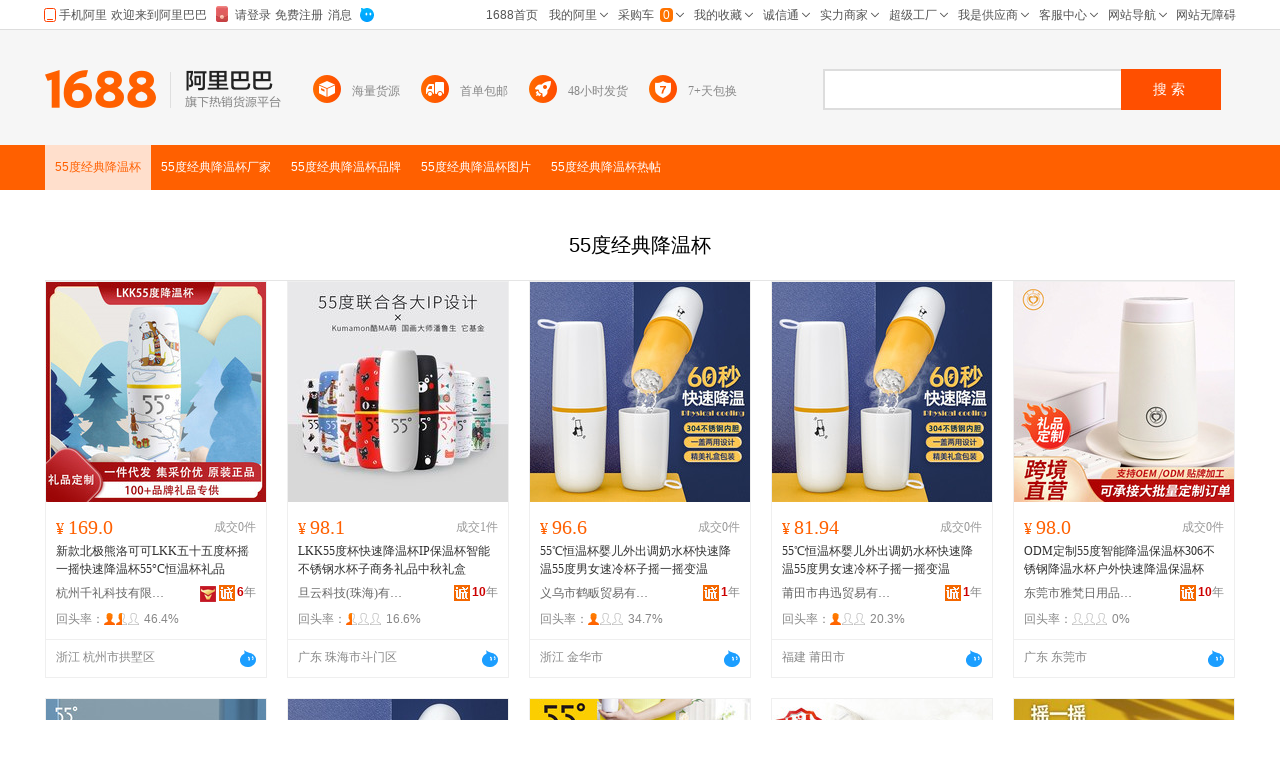

--- FILE ---
content_type: text/html;charset=UTF-8
request_url: https://www.1688.com/zhuti/-3535B6C8BEADB5E4BDB5CEC2B1AD.html
body_size: 19919
content:
<!DOCTYPE html>
<html lang="zh-CN">
<head>
  <meta charset="utf-8" />
  <meta http-equiv="X-UA-Compatible" content="IE=edge,chrome=1" />
  <meta http-equiv="Content-Type" content="text/html"/> 
  <meta http-equiv="Cache-Control" content="no-siteapp" /> 
  <meta name="applicable-device" content="pc">
  <meta name="renderer" content="webkit" />
  <meta name="data-spm" content="a261b">
  <meta name="keywords" content="55度经典降温杯,55度经典降温杯厂家,55度经典降温杯品牌,55度经典降温杯图片">
  <meta name="description" content="阿里巴巴1688为您优选11条55度经典降温杯热销货源，包括55度经典降温杯厂家，品牌，高清大图，论坛热帖。找，逛，买，挑55度经典降温杯，品质爆款货源批发价，上168855度经典降温杯主题频道。">
  <meta name="robots" content="noindex,follow">
  <meta property="og:type" content="image" />
  <meta property="og:image" content="https://cbu01.alicdn.com/img/ibank/O1CN01tBBWba1eesRD80lub_!!2208113233897-0-cib.search.jpg" />
  <meta name="mobile-agent" content="format=html5;url=https://m.1688.com/zhuti/-3535B6C8BEADB5E4BDB5CEC2B1AD.html">
  <meta name="mobile-agent" content="format=xhtml;url=https://m.1688.com/zhuti/-3535B6C8BEADB5E4BDB5CEC2B1AD.html">
  <link rel="shortcut icon" type="image/x-icon" href="//cbu01.alicdn.com/favicon.ico?_=2020" />
  <link rel="dns-prefetch" href="//g.alicdn.com">
  <link rel="dns-prefetch" href="//gw.alicdn.com">
  <link rel="dns-prefetch" href="//at.alicdn.com">
  <link rel="dns-prefetch" href="//cbu01.alicdn.com">
  <link rel="prefetch" href="//at.alicdn.com/t/font_517299_345i7s00onefjemi.ttf">
  <link rel="canonical" href="https://www.1688.com/zhuti/-3535B6C8BEADB5E4BDB5CEC2B1AD.html">
  <link rel="alternate" media="only screen and (max-width: 640px)" href="https://m.1688.com/zhuti/-3535B6C8BEADB5E4BDB5CEC2B1AD.html" />
  <title>55度经典降温杯-55度经典降温杯厂家、品牌、图片、热帖-阿里巴巴</title>
      
        <link rel="stylesheet" href="//b.alicdn.com/c/npm/hypernova-app/pc-seo/c/??biz/pc-seo-pic-list/1.0.11/index.css,biz/pc-seo-search-bar/1.0.7/index.css,biz/pc-seo-qanda-card/1.0.11/index.css,biz/pc-seo-goods-list/1.0.16/index.css,biz/pc-seo-blog-list/1.0.14/index.css,common/pc-seo-footer/1.0.3/index.css,biz/pc-seo-brand-list/1.0.15/index.css,biz/pc-seo-company-list/1.0.14/index.css,biz/pc-seo-info-card/1.0.12/index.css,biz/pc-seo-sell-card/1.0.6/index.css,common/pc-seo-header/1.0.6/index.css">
          <script src="//g.alicdn.com/alim/wap-seo/c/lib/seajs/3.0.1/sea.js"></script>
    <script type="text/javascript" src="//astyle.alicdn.com/??fdevlib/js/gallery/jquery/jquery-latest.js,sys/js/universal/alibar/v6/v6.js"></script>
          <script src="//b.alicdn.com/c/npm/hypernova-app/pc-seo/c/??lib/si/1.0.6/index.js,biz/pc-seo-pic-list/1.0.11/index.js,lib/fastclick/1.0.0/index.js,biz/pc-seo-search-bar/1.0.7/index.js,lib/si-plugin-cookie/1.0.0/index.js,lib/si-bootstrap/1.0.8/index.js,lib/si-plugin-document-title/1.0.0/index.js,biz/pc-seo-qanda-card/1.0.11/index.js,lib/si-plugin-viewport/1.0.1/index.js,lib/si-plugin-bindevents/1.0.0/index.js,biz/pc-seo-goods-list/1.0.16/index.js,lib/detector/1.0.0/index.js,biz/pc-seo-blog-list/1.0.14/index.js,common/pc-seo-footer/1.0.3/index.js,biz/pc-seo-brand-list/1.0.15/index.js,biz/pc-seo-company-list/1.0.14/index.js,biz/pc-seo-info-card/1.0.12/index.js,biz/pc-seo-sell-card/1.0.6/index.js,lib/si-plugin-ua/1.0.0/index.js,lib/si-plugin-mtop/1.0.1/index.js,common/pc-seo-header/1.0.6/index.js"></script>
    
      <script>
    window.seajs.config({alias: {"lib/si":"lib/si/1.0.6/index","biz/pc-seo-pic-list":"biz/pc-seo-pic-list/1.0.11/index","lib/fastclick":"lib/fastclick/1.0.0/index","biz/pc-seo-search-bar":"biz/pc-seo-search-bar/1.0.7/index","lib/si-plugin-cookie":"lib/si-plugin-cookie/1.0.0/index","lib/si-bootstrap":"lib/si-bootstrap/1.0.8/index","lib/si-plugin-document-title":"lib/si-plugin-document-title/1.0.0/index","biz/pc-seo-qanda-card":"biz/pc-seo-qanda-card/1.0.11/index","lib/si-plugin-viewport":"lib/si-plugin-viewport/1.0.1/index","lib/si-plugin-bindevents":"lib/si-plugin-bindevents/1.0.0/index","biz/pc-seo-goods-list":"biz/pc-seo-goods-list/1.0.16/index","lib/detector":"lib/detector/1.0.0/index","biz/pc-seo-blog-list":"biz/pc-seo-blog-list/1.0.14/index","common/pc-seo-footer":"common/pc-seo-footer/1.0.3/index","biz/pc-seo-brand-list":"biz/pc-seo-brand-list/1.0.15/index","biz/pc-seo-company-list":"biz/pc-seo-company-list/1.0.14/index","biz/pc-seo-info-card":"biz/pc-seo-info-card/1.0.12/index","biz/pc-seo-sell-card":"biz/pc-seo-sell-card/1.0.6/index","lib/si-plugin-ua":"lib/si-plugin-ua/1.0.0/index","lib/si-plugin-mtop":"lib/si-plugin-mtop/1.0.1/index","common/pc-seo-header":"common/pc-seo-header/1.0.6/index"}});
    window.seajs.require('lib/si-bootstrap')(["pc-seo-pic-list","pc-seo-search-bar","pc-seo-qanda-card","pc-seo-goods-list","pc-seo-blog-list","pc-seo-footer","pc-seo-brand-list","pc-seo-company-list","pc-seo-info-card","pc-seo-sell-card","pc-seo-header"], {"pc-seo-header":"common/pc-seo-header","pc-seo-goods-list":"biz/pc-seo-goods-list","pc-seo-sell-card":"biz/pc-seo-sell-card","pc-seo-footer":"common/pc-seo-footer","pc-seo-search-bar":"biz/pc-seo-search-bar","pc-seo-info-card":"biz/pc-seo-info-card","pc-seo-pic-list":"biz/pc-seo-pic-list","pc-seo-qanda-card":"biz/pc-seo-qanda-card","pc-seo-company-list":"biz/pc-seo-company-list","pc-seo-blog-list":"biz/pc-seo-blog-list","pc-seo-brand-list":"biz/pc-seo-brand-list"});
</script>
  <script type="application/ld+json">
    {
      "@context": "https://ziyuan.baidu.com/contexts/cambrian.jsonld",
      "@id": "https://www.1688.com/zhuti/-3535B6C8BEADB5E4BDB5CEC2B1AD.html",
      "appid": "1595357276540749",
      "title": "55度经典降温杯-55度经典降温杯厂家、品牌、图片、热帖-阿里巴巴",
      "images": "[https://cbu01.alicdn.com/img/ibank/O1CN01tBBWba1eesRD80lub_!!2208113233897-0-cib.220x220.jpg, https://cbu01.alicdn.com/img/ibank/O1CN01YDBeU81IFl0q7Q96X_!!2778760864-0-cib.220x220.jpg, https://cbu01.alicdn.com/img/ibank/O1CN01ulNQHm2EjkwVJSpcq_!!2220726428781-0-cib.220x220.jpg]",
      "description": "阿里巴巴1688为您优选11条55度经典降温杯热销货源，包括55度经典降温杯厂家，品牌，高清大图，论坛热帖。找，逛，买，挑55度经典降温杯，品质爆款货源批发价，上168855度经典降温杯主题频道。",
      "pubDate": "2018-12-18T16:08:08",
      "upDate": "2026-01-21T00:00:00"
    }
  </script>
</head>
<body data-spm="12309193"><script>
with(document)with(body)with(insertBefore(createElement("script"),firstChild))setAttribute("exparams","category=&userid=&aplus&asid=AQAAAAD8xm9psJJfQwAAAADs4yZKRB00+A==&aat=&abb=&c_signed=&hn=ens%2dcache4%2eus26&at_bu=cbu&sidx=F2pMUWj1o5bO5FxlvV+m7lintMQ0EIjJE3CAX+/8G9FGXKoIdY68l7bYKjr7FkgWzGfuOYxEswusg6xXnT+EsINKEY9LZid6wsj8Pf0sgNPnqbG5BIonCMjkJf8/elRCzO5maKuFIC1XsEGzoXP+456p28tdF0qNvyAXYvwIn3w=",id="beacon-aplus",src="//g.alicdn.com/alilog/??/aplus_plugin_b2bfront/index.js,mlog/aplus_v2.js")
</script>
<script>
with(document)with(body)with(insertBefore(createElement("script"),firstChild))setAttribute("exparams","category=&userid=&aplus&asid=AQAAAAD8xm9pKN9/fAAAAAD9FfG0BEXjVw==&aat=&abb=&c_signed=&hn=vine%2dcnseo033050237025%2ecenter%2ena620&at_bu=cbu",id="tb-beacon-aplus",src="//g.alicdn.com/alilog/??/aplus_plugin_b2bfront/index.js,mlog/aplus_v2.js")
</script>
<div style="border-bottom:1px solid #ddd;height:29px;position:absolute;width:100%;top:0;">
  <div id="alibar" style="width:1190px;margin:0 auto"></div>
</div>
    

<pc-seo-header>
<div id="header-wrapper">
	<div class="sm-header">
		<div class="sw-layout-box">
			<div class="sw-layout-block">
				<div class="sm-side" trace="list_logo" >
					<a class="sw-logo" href="//www.1688.com/">
					</a>

					<div class="sw-vertical-line">
					</div>

					<a class="sw-logo-cn" href="//www.1688.com/">
					</a>
				</div>

				<div class="sm-middle" >
					<div class="sm-middle-icon-item">
						<div class="sw-icon-inline">
							<img class="sw-icon-1" src="//cbu01.alicdn.com/cms/upload/detail/seo/searchbar/searchbar_icon_1.png" />
							<img class="sw-icon-2" src="//cbu01.alicdn.com/cms/upload/search/searchbar/convert_icons/hai_icon.png" />
						</div>
						<span class="sm-middle-span" title="海量货源">海量货源</span>
					</div>

					<div class="sm-middle-icon-item">
						<div class="sw-icon-inline">
							<img class="sw-icon-1" src="//cbu01.alicdn.com/cms/upload/detail/seo/searchbar/searchbar_icon_2.png" />
							<img class="sw-icon-2" src="//cbu01.alicdn.com/cms/upload/search/searchbar/convert_icons/liang_icon.png" />
						</div>
						<span class="sm-middle-span" title="首单包邮">首单包邮</span>
					</div>

					<div class="sm-middle-icon-item">
						<div class="sw-icon-inline">
							<img class="sw-icon-1" src="//cbu01.alicdn.com/cms/upload/detail/seo/searchbar/searchbar_icon_3.png" />
							<img class="sw-icon-2" src="//cbu01.alicdn.com/cms/upload/search/searchbar/convert_icons/huo_icon.png" />
						</div>
						<span class="sm-middle-span" title="48小时发货">48小时发货</span>
					</div>

					<div class="sm-middle-icon-item">
						<div class="sw-icon-inline">
							<img class="sw-icon-1" src="//cbu01.alicdn.com/cms/upload/detail/seo/searchbar/searchbar_icon_4.png" />
							<img class="sw-icon-2" src="//cbu01.alicdn.com/cms/upload/search/searchbar/convert_icons/yuan_icon.png" />
						</div>
						<span class="sm-middle-span" title="7+天包换">7+天包换</span>
					</div>
				</div>
				<div class="sm-main">
					<div class="sm-searchbar">
						<div class="sm-widget-search">
							<form class="search-submit-form" target="_self" method="get" accept-charset="GBK" action="//www.1688.com/chanpin/-.html">
								<input style="display:none" name="spm" value="a261b.12309193.searchbar0.0">
								<input class="sm-widget-input" autocomplete="on" name="keywords" maxlength="50">
								<input class="sm-widget-submit" style="display:none" type="submit"/>
								<button class="sm-widget-btn" onclick="javascript:void(0)" target="_self">
									<span class="sm-widget-txt">搜索</span>
								</button>
							</form>
						</div>
					</div>
				</div>
			</div>
		</div>
	</div>
</div>

</pc-seo-header>
<pc-seo-search-bar>
  <div class="seo-container" id="seo-menu">
    <div class="seo-search">
      <div class="seo-search-menu">
        <ul>
          <li class="active"><span class="keyword">55度经典降温杯</span></li>
          <li><span class="keyword">55度经典降温杯</span><span class="desc">厂家</span></li>
          <li><span class="keyword">55度经典降温杯</span><span class="desc">品牌</span></li>
          <li><span class="keyword">55度经典降温杯</span><span class="desc">图片</span></li>
          <li><span class="keyword">55度经典降温杯</span><span class="desc">热帖</span></li>
        </ul>
      </div>
      <div class="sm-main" id="sm-main">
        <div class="sm-searchbar">
          <div class="sm-widget-search">
            <form class="search-submit-form" target="_self" method="get" accept-charset="GBK"  action="//www.1688.com/chanpin/-.html">
              <input style="display:none" name="spm" value="">
              <input class="sm-widget-input" autocomplete="on" name="keywords" maxlength="50" placeholder="请输入关键词">
              <input class="sm-widget-submit" style="display:none" type="submit"/>
              <button class="sm-widget-btn" onclick="javascript:void(0)" target="_self">
                <span class="sm-widget-txt">搜索</span>
              </button>
            </form>
          </div>
        </div>
      </div>
    </div>
</div>
</pc-seo-search-bar>
<div style="margin-top:190px;padding-bottom:40px;">

<pc-seo-goods-list>
    <div class="pic-header" id="55度经典降温杯" data-console="$da">
        <h1>55度经典降温杯</h1>
            </div>

    <div class="s-layout-1190">
        <div id="doc" class="sw-layout-doc">
            <div id="content" class="sw-layout-content">
                <div id="sw_left" class="sw-mod-mainblock sw-mod-left">
                    <div class="sw-mod-search sw-layout-mod" id="sw_mod_searchlist">
                        <ul id="sw_maindata_asyncload" trace="offerTrace">
                                                                                        <li rank="1" offerid="740067784593" class="sm-offerShopwindow3 high" hasexposed="1">
                                    <div class="sm-offerShopwindow-photo">
                                        <div class="su-photo230">
                                            <a class="sw-ui-photo220-box" href="https://detail.1688.com/offer/740067784593.html" target="_blank" click-item="img">
                                                <img src="https://cbu01.alicdn.com/img/ibank/O1CN01tBBWba1eesRD80lub_!!2208113233897-0-cib.220x220.jpg" alt="新款北极熊洛可可LKK五十五度杯摇一摇快速降温杯55°C恒温杯礼品" class="sm-offershopwindow-mainImg">
                                            </a> 
                                        </div>
                                        <div class="sm-offerShopwindow-photoBottombar">
                                            <div class="sm-offerShopwindow-leading">
                                                                                                                                                                                                                                                                                            </div>
                                        </div>
                                        <div class="sm-offer-imgtags bottom-imgtags">
                                                                                                                        </div>
                                    </div>
                                    <div class="sm-offerShopwindow-price">
                                        <a click-item="price" title="新款北极熊洛可可LKK五十五度杯摇一摇快速降温杯55°C恒温杯礼品" href="https://detail.1688.com/offer/740067784593.html" target="blank"><span class="su-price"><i>¥</i>169.0</span></a>
                                        <a click-item="trade" href="https://detail.1688.com/offer/740067784593.html" target="blank">
                                        <span class="sm-offerShopwindow-trade">成交0件</span>
                                        </a>
                                    </div>
                                    <h2 class="sm-offerShopwindow-title"><a click-item="title" target="_blank" href="https://detail.1688.com/offer/740067784593.html" class="sm-offerShopwindow-titleLink sw-ui-font-title12" title="新款北极熊洛可可LKK五十五度杯摇一摇快速降温杯55°C恒温杯礼品">新款北极熊洛可可LKK五十五度杯摇一摇快速降温杯55°C恒温杯礼品</a></h2>
                                    <div class="sm-offerShopwindow-company fd-clr">
                                        <a target="_blank" href="http://shop916h24lg89449.1688.com" class="sm-previewCompany sw-mod-previewCompanyInfo" click-item="com">
                                            杭州千礼科技有限公司
                                        </a>         
                                                                                <span class="sw-mod-trust sw-mod-icon">
                                            <a rel="nofollow" class="sw-ui-icon-cxt16x16" href="http://shop916h24lg89449.1688.com/page/creditdetail.htm" target="_blank" title="诚信通">
                                            <em>6</em>年</a>
                                        </span>
                                                                                                                            <span class="sw-mod-shili sw-mod-icon">
                                                <a target="_self" title="实力商家：更品质、更可靠、更贴心！" class="sw-ui-flaticon-shili"></a>
                                            </span>
                                                                            </div>
                                    <div class="sm-offerShopwindow-related fd-clr high">
                                                                                                                                                                                                                                                <div class="sm-widget-offershopwindowshoprepurchaserate ">
                                            <span>回头率：</span>
                                            <span class="sm-widget-repurchaseicon">
                                                <em class="lv4"></em>
                                            </span>
                                            <em class="lv4">
                                                <span>46.4%</span>
                                            </em>
                                        </div>
                                        <em class="lv4"></em>
                                    </div>
                                    <em class="lv4">
                                        <div class="sm-offerShopwindow-foot fd-clr">
                                            <div class="sm-offerShopwindow-summary fd-clr">
                                                <span class="su-city">浙江 杭州市拱墅区</span>
                                                                                                                                                                                                                                                                                                                                                                                                                                                                                                                                                                                                                                                                                                                                                                                                                                                                                                                                                                                                                                                                                                                                                            </div>
                                            <a click-item="alitalk" target="_blank" href="//amos.alicdn.com/getcid.aw?uid=季诚科技888&site=cnalichn&charset=utf-8" alitalk="{&quot;infoId&quot;:&quot;740067784593&quot;,&quot;id&quot;:&quot;季诚科技888&quot;,&quot;type&quot;:&quot;null&quot;,&quot;categoryId&quot;:&quot;1043766&quot;,&quot;onlineStatus&quot;:&quot;0&quot;}" title="点此可直接与对方在线咨询产品、交流洽谈。还支持语音视频和多方商务洽谈" class="aliwangwang sw-ui-icon-ww-online-s"></a>
                                        </div>
                                    </em>
                                </li>
                                                                                            <li rank="2" offerid="704383907040" class="sm-offerShopwindow3 high" hasexposed="1">
                                    <div class="sm-offerShopwindow-photo">
                                        <div class="su-photo230">
                                            <a class="sw-ui-photo220-box" href="https://detail.1688.com/offer/704383907040.html" target="_blank" click-item="img">
                                                <img src="https://cbu01.alicdn.com/img/ibank/O1CN01YDBeU81IFl0q7Q96X_!!2778760864-0-cib.220x220.jpg" alt="LKK55度杯快速降温杯IP保温杯智能不锈钢水杯子商务礼品中秋礼盒" class="sm-offershopwindow-mainImg">
                                            </a> 
                                        </div>
                                        <div class="sm-offerShopwindow-photoBottombar">
                                            <div class="sm-offerShopwindow-leading">
                                                                                                                                                                                                                                                                                            </div>
                                        </div>
                                        <div class="sm-offer-imgtags bottom-imgtags">
                                                                                                                        </div>
                                    </div>
                                    <div class="sm-offerShopwindow-price">
                                        <a click-item="price" title="LKK55度杯快速降温杯IP保温杯智能不锈钢水杯子商务礼品中秋礼盒" href="https://detail.1688.com/offer/704383907040.html" target="blank"><span class="su-price"><i>¥</i>98.1</span></a>
                                        <a click-item="trade" href="https://detail.1688.com/offer/704383907040.html" target="blank">
                                        <span class="sm-offerShopwindow-trade">成交1件</span>
                                        </a>
                                    </div>
                                    <h2 class="sm-offerShopwindow-title"><a click-item="title" target="_blank" href="https://detail.1688.com/offer/704383907040.html" class="sm-offerShopwindow-titleLink sw-ui-font-title12" title="LKK55度杯快速降温杯IP保温杯智能不锈钢水杯子商务礼品中秋礼盒">LKK55度杯快速降温杯IP保温杯智能不锈钢水杯子商务礼品中秋礼盒</a></h2>
                                    <div class="sm-offerShopwindow-company fd-clr">
                                        <a target="_blank" href="http://zhycdy.1688.com" class="sm-previewCompany sw-mod-previewCompanyInfo" click-item="com">
                                            旦云科技(珠海)有限公司
                                        </a>         
                                                                                <span class="sw-mod-trust sw-mod-icon">
                                            <a rel="nofollow" class="sw-ui-icon-cxt16x16" href="http://zhycdy.1688.com/page/creditdetail.htm" target="_blank" title="诚信通">
                                            <em>10</em>年</a>
                                        </span>
                                                                                                                    </div>
                                    <div class="sm-offerShopwindow-related fd-clr high">
                                                                                                                                                                                                                                                <div class="sm-widget-offershopwindowshoprepurchaserate ">
                                            <span>回头率：</span>
                                            <span class="sm-widget-repurchaseicon">
                                                <em class="lv2"></em>
                                            </span>
                                            <em class="lv2">
                                                <span>16.6%</span>
                                            </em>
                                        </div>
                                        <em class="lv2"></em>
                                    </div>
                                    <em class="lv2">
                                        <div class="sm-offerShopwindow-foot fd-clr">
                                            <div class="sm-offerShopwindow-summary fd-clr">
                                                <span class="su-city">广东 珠海市斗门区</span>
                                                                                                                                                                                                                                                                                                                                                                                                                                                                                                                                                                                                                                                                                                                                                                                                                                                                                            </div>
                                            <a click-item="alitalk" target="_blank" href="//amos.alicdn.com/getcid.aw?uid=银宸科技&site=cnalichn&charset=utf-8" alitalk="{&quot;infoId&quot;:&quot;704383907040&quot;,&quot;id&quot;:&quot;银宸科技&quot;,&quot;type&quot;:&quot;null&quot;,&quot;categoryId&quot;:&quot;1043766&quot;,&quot;onlineStatus&quot;:&quot;0&quot;}" title="点此可直接与对方在线咨询产品、交流洽谈。还支持语音视频和多方商务洽谈" class="aliwangwang sw-ui-icon-ww-online-s"></a>
                                        </div>
                                    </em>
                                </li>
                                                                                            <li rank="3" offerid="974687002548" class="sm-offerShopwindow3 high" hasexposed="1">
                                    <div class="sm-offerShopwindow-photo">
                                        <div class="su-photo230">
                                            <a class="sw-ui-photo220-box" href="https://detail.1688.com/offer/974687002548.html" target="_blank" click-item="img">
                                                <img src="https://cbu01.alicdn.com/img/ibank/O1CN01ulNQHm2EjkwVJSpcq_!!2220726428781-0-cib.220x220.jpg" alt="55℃恒温杯婴儿外出调奶水杯快速降温55度男女速冷杯子摇一摇变温" class="sm-offershopwindow-mainImg">
                                            </a> 
                                        </div>
                                        <div class="sm-offerShopwindow-photoBottombar">
                                            <div class="sm-offerShopwindow-leading">
                                                                                                                                                                                                                                                                                            </div>
                                        </div>
                                        <div class="sm-offer-imgtags bottom-imgtags">
                                                                                                                        </div>
                                    </div>
                                    <div class="sm-offerShopwindow-price">
                                        <a click-item="price" title="55℃恒温杯婴儿外出调奶水杯快速降温55度男女速冷杯子摇一摇变温" href="https://detail.1688.com/offer/974687002548.html" target="blank"><span class="su-price"><i>¥</i>96.6</span></a>
                                        <a click-item="trade" href="https://detail.1688.com/offer/974687002548.html" target="blank">
                                        <span class="sm-offerShopwindow-trade">成交0件</span>
                                        </a>
                                    </div>
                                    <h2 class="sm-offerShopwindow-title"><a click-item="title" target="_blank" href="https://detail.1688.com/offer/974687002548.html" class="sm-offerShopwindow-titleLink sw-ui-font-title12" title="55℃恒温杯婴儿外出调奶水杯快速降温55度男女速冷杯子摇一摇变温">55℃恒温杯婴儿外出调奶水杯快速降温55度男女速冷杯子摇一摇变温</a></h2>
                                    <div class="sm-offerShopwindow-company fd-clr">
                                        <a target="_blank" href="http://shop660543iui1522.1688.com" class="sm-previewCompany sw-mod-previewCompanyInfo" click-item="com">
                                            义乌市鹤畈贸易有限公司
                                        </a>         
                                                                                <span class="sw-mod-trust sw-mod-icon">
                                            <a rel="nofollow" class="sw-ui-icon-cxt16x16" href="http://shop660543iui1522.1688.com/page/creditdetail.htm" target="_blank" title="诚信通">
                                            <em>1</em>年</a>
                                        </span>
                                                                                                                    </div>
                                    <div class="sm-offerShopwindow-related fd-clr high">
                                                                                                                                                                                                                                                <div class="sm-widget-offershopwindowshoprepurchaserate ">
                                            <span>回头率：</span>
                                            <span class="sm-widget-repurchaseicon">
                                                <em class="lv3"></em>
                                            </span>
                                            <em class="lv3">
                                                <span>34.7%</span>
                                            </em>
                                        </div>
                                        <em class="lv3"></em>
                                    </div>
                                    <em class="lv3">
                                        <div class="sm-offerShopwindow-foot fd-clr">
                                            <div class="sm-offerShopwindow-summary fd-clr">
                                                <span class="su-city">浙江 金华市</span>
                                                                                                                                                                                                                                                                                                                                                            </div>
                                            <a click-item="alitalk" target="_blank" href="//amos.alicdn.com/getcid.aw?uid=鹤畈贸易有限公司&site=cnalichn&charset=utf-8" alitalk="{&quot;infoId&quot;:&quot;974687002548&quot;,&quot;id&quot;:&quot;鹤畈贸易有限公司&quot;,&quot;type&quot;:&quot;null&quot;,&quot;categoryId&quot;:&quot;1043766&quot;,&quot;onlineStatus&quot;:&quot;0&quot;}" title="点此可直接与对方在线咨询产品、交流洽谈。还支持语音视频和多方商务洽谈" class="aliwangwang sw-ui-icon-ww-online-s"></a>
                                        </div>
                                    </em>
                                </li>
                                                                                            <li rank="4" offerid="976491220934" class="sm-offerShopwindow3 high" hasexposed="1">
                                    <div class="sm-offerShopwindow-photo">
                                        <div class="su-photo230">
                                            <a class="sw-ui-photo220-box" href="https://detail.1688.com/offer/976491220934.html" target="_blank" click-item="img">
                                                <img src="https://cbu01.alicdn.com/img/ibank/O1CN012ykXuh1mMZKqdZbsQ_!!0-item_pic.220x220.jpg" alt="55℃恒温杯婴儿外出调奶水杯快速降温55度男女速冷杯子摇一摇变温" class="sm-offershopwindow-mainImg">
                                            </a> 
                                        </div>
                                        <div class="sm-offerShopwindow-photoBottombar">
                                            <div class="sm-offerShopwindow-leading">
                                                                                                                                                                                                                                                                                            </div>
                                        </div>
                                        <div class="sm-offer-imgtags bottom-imgtags">
                                                                                                                        </div>
                                    </div>
                                    <div class="sm-offerShopwindow-price">
                                        <a click-item="price" title="55℃恒温杯婴儿外出调奶水杯快速降温55度男女速冷杯子摇一摇变温" href="https://detail.1688.com/offer/976491220934.html" target="blank"><span class="su-price"><i>¥</i>81.94</span></a>
                                        <a click-item="trade" href="https://detail.1688.com/offer/976491220934.html" target="blank">
                                        <span class="sm-offerShopwindow-trade">成交0件</span>
                                        </a>
                                    </div>
                                    <h2 class="sm-offerShopwindow-title"><a click-item="title" target="_blank" href="https://detail.1688.com/offer/976491220934.html" class="sm-offerShopwindow-titleLink sw-ui-font-title12" title="55℃恒温杯婴儿外出调奶水杯快速降温55度男女速冷杯子摇一摇变温">55℃恒温杯婴儿外出调奶水杯快速降温55度男女速冷杯子摇一摇变温</a></h2>
                                    <div class="sm-offerShopwindow-company fd-clr">
                                        <a target="_blank" href="http://shop8822iz4e81258.1688.com" class="sm-previewCompany sw-mod-previewCompanyInfo" click-item="com">
                                            莆田市冉迅贸易有限公司
                                        </a>         
                                                                                <span class="sw-mod-trust sw-mod-icon">
                                            <a rel="nofollow" class="sw-ui-icon-cxt16x16" href="http://shop8822iz4e81258.1688.com/page/creditdetail.htm" target="_blank" title="诚信通">
                                            <em>1</em>年</a>
                                        </span>
                                                                                                                    </div>
                                    <div class="sm-offerShopwindow-related fd-clr high">
                                                                                                                                                                                                                                                <div class="sm-widget-offershopwindowshoprepurchaserate ">
                                            <span>回头率：</span>
                                            <span class="sm-widget-repurchaseicon">
                                                <em class="lv3"></em>
                                            </span>
                                            <em class="lv3">
                                                <span>20.3%</span>
                                            </em>
                                        </div>
                                        <em class="lv3"></em>
                                    </div>
                                    <em class="lv3">
                                        <div class="sm-offerShopwindow-foot fd-clr">
                                            <div class="sm-offerShopwindow-summary fd-clr">
                                                <span class="su-city">福建 莆田市</span>
                                                                                            </div>
                                            <a click-item="alitalk" target="_blank" href="//amos.alicdn.com/getcid.aw?uid=莆田市冉迅贸易有限公司&site=cnalichn&charset=utf-8" alitalk="{&quot;infoId&quot;:&quot;976491220934&quot;,&quot;id&quot;:&quot;莆田市冉迅贸易有限公司&quot;,&quot;type&quot;:&quot;null&quot;,&quot;categoryId&quot;:&quot;1043766&quot;,&quot;onlineStatus&quot;:&quot;0&quot;}" title="点此可直接与对方在线咨询产品、交流洽谈。还支持语音视频和多方商务洽谈" class="aliwangwang sw-ui-icon-ww-online-s"></a>
                                        </div>
                                    </em>
                                </li>
                                                                                            <li rank="5" offerid="836804434778" class="sm-offerShopwindow3 high" hasexposed="1">
                                    <div class="sm-offerShopwindow-photo">
                                        <div class="su-photo230">
                                            <a class="sw-ui-photo220-box" href="https://detail.1688.com/offer/836804434778.html" target="_blank" click-item="img">
                                                <img src="https://cbu01.alicdn.com/img/ibank/O1CN01VAfm4s1SikQ2bDqlI_!!2201552281-0-cib.220x220.jpg" alt="ODM定制55度智能降温保温杯306不锈钢降温水杯户外快速降温保温杯" class="sm-offershopwindow-mainImg">
                                            </a> 
                                        </div>
                                        <div class="sm-offerShopwindow-photoBottombar">
                                            <div class="sm-offerShopwindow-leading">
                                                                                                                                                                                                                                                                                            </div>
                                        </div>
                                        <div class="sm-offer-imgtags bottom-imgtags">
                                                                                                                        </div>
                                    </div>
                                    <div class="sm-offerShopwindow-price">
                                        <a click-item="price" title="ODM定制55度智能降温保温杯306不锈钢降温水杯户外快速降温保温杯" href="https://detail.1688.com/offer/836804434778.html" target="blank"><span class="su-price"><i>¥</i>98.0</span></a>
                                        <a click-item="trade" href="https://detail.1688.com/offer/836804434778.html" target="blank">
                                        <span class="sm-offerShopwindow-trade">成交0件</span>
                                        </a>
                                    </div>
                                    <h2 class="sm-offerShopwindow-title"><a click-item="title" target="_blank" href="https://detail.1688.com/offer/836804434778.html" class="sm-offerShopwindow-titleLink sw-ui-font-title12" title="ODM定制55度智能降温保温杯306不锈钢降温水杯户外快速降温保温杯">ODM定制55度智能降温保温杯306不锈钢降温水杯户外快速降温保温杯</a></h2>
                                    <div class="sm-offerShopwindow-company fd-clr">
                                        <a target="_blank" href="http://ervancup.1688.com" class="sm-previewCompany sw-mod-previewCompanyInfo" click-item="com">
                                            东莞市雅梵日用品有限公司
                                        </a>         
                                                                                <span class="sw-mod-trust sw-mod-icon">
                                            <a rel="nofollow" class="sw-ui-icon-cxt16x16" href="http://ervancup.1688.com/page/creditdetail.htm" target="_blank" title="诚信通">
                                            <em>10</em>年</a>
                                        </span>
                                                                                                                    </div>
                                    <div class="sm-offerShopwindow-related fd-clr high">
                                                                                                                                                                                                                                                <div class="sm-widget-offershopwindowshoprepurchaserate ">
                                            <span>回头率：</span>
                                            <span class="sm-widget-repurchaseicon">
                                                <em class="lv1"></em>
                                            </span>
                                            <em class="lv1">
                                                <span>0%</span>
                                            </em>
                                        </div>
                                        <em class="lv1"></em>
                                    </div>
                                    <em class="lv1">
                                        <div class="sm-offerShopwindow-foot fd-clr">
                                            <div class="sm-offerShopwindow-summary fd-clr">
                                                <span class="su-city">广东 东莞市</span>
                                                                                            </div>
                                            <a click-item="alitalk" target="_blank" href="//amos.alicdn.com/getcid.aw?uid=yafanervan&site=cnalichn&charset=utf-8" alitalk="{&quot;infoId&quot;:&quot;836804434778&quot;,&quot;id&quot;:&quot;yafanervan&quot;,&quot;type&quot;:&quot;null&quot;,&quot;categoryId&quot;:&quot;1043766&quot;,&quot;onlineStatus&quot;:&quot;0&quot;}" title="点此可直接与对方在线咨询产品、交流洽谈。还支持语音视频和多方商务洽谈" class="aliwangwang sw-ui-icon-ww-online-s"></a>
                                        </div>
                                    </em>
                                </li>
                                                                                            <li rank="6" offerid="707941910754" class="sm-offerShopwindow3 high" hasexposed="1">
                                    <div class="sm-offerShopwindow-photo">
                                        <div class="su-photo230">
                                            <a class="sw-ui-photo220-box" href="https://detail.1688.com/offer/707941910754.html" target="_blank" click-item="img">
                                                <img src="https://cbu01.alicdn.com/img/ibank/O1CN01QwWie51ql52ffvuCi_!!3859735535-0-cib.220x220.jpg" alt="LKK55°智能保温杯快速降温杯便携不锈钢创意水杯快速降温55℃" class="sm-offershopwindow-mainImg">
                                            </a> 
                                        </div>
                                        <div class="sm-offerShopwindow-photoBottombar">
                                            <div class="sm-offerShopwindow-leading">
                                                                                                                                                                                                                                                                                            </div>
                                        </div>
                                        <div class="sm-offer-imgtags bottom-imgtags">
                                                                                                                        </div>
                                    </div>
                                    <div class="sm-offerShopwindow-price">
                                        <a click-item="price" title="LKK55°智能保温杯快速降温杯便携不锈钢创意水杯快速降温55℃" href="https://detail.1688.com/offer/707941910754.html" target="blank"><span class="su-price"><i>¥</i>185.0</span></a>
                                        <a click-item="trade" href="https://detail.1688.com/offer/707941910754.html" target="blank">
                                        <span class="sm-offerShopwindow-trade">成交0件</span>
                                        </a>
                                    </div>
                                    <h2 class="sm-offerShopwindow-title"><a click-item="title" target="_blank" href="https://detail.1688.com/offer/707941910754.html" class="sm-offerShopwindow-titleLink sw-ui-font-title12" title="LKK55°智能保温杯快速降温杯便携不锈钢创意水杯快速降温55℃">LKK55°智能保温杯快速降温杯便携不锈钢创意水杯快速降温55℃</a></h2>
                                    <div class="sm-offerShopwindow-company fd-clr">
                                        <a target="_blank" href="http://shop4719unc450710.1688.com" class="sm-previewCompany sw-mod-previewCompanyInfo" click-item="com">
                                            玖悦生活(深圳)科技有限公司
                                        </a>         
                                                                                <span class="sw-mod-trust sw-mod-icon">
                                            <a rel="nofollow" class="sw-ui-icon-cxt16x16" href="http://shop4719unc450710.1688.com/page/creditdetail.htm" target="_blank" title="诚信通">
                                            <em>7</em>年</a>
                                        </span>
                                                                                                                    </div>
                                    <div class="sm-offerShopwindow-related fd-clr high">
                                                                                                                                                                                                                                                <div class="sm-widget-offershopwindowshoprepurchaserate ">
                                            <span>回头率：</span>
                                            <span class="sm-widget-repurchaseicon">
                                                <em class="lv5"></em>
                                            </span>
                                            <em class="lv5">
                                                <span>60%</span>
                                            </em>
                                        </div>
                                        <em class="lv5"></em>
                                    </div>
                                    <em class="lv5">
                                        <div class="sm-offerShopwindow-foot fd-clr">
                                            <div class="sm-offerShopwindow-summary fd-clr">
                                                <span class="su-city">广东 深圳市宝安区</span>
                                                                                                                                                                                                                                                                                                                                                            </div>
                                            <a click-item="alitalk" target="_blank" href="//amos.alicdn.com/getcid.aw?uid=lingyun168&site=cnalichn&charset=utf-8" alitalk="{&quot;infoId&quot;:&quot;707941910754&quot;,&quot;id&quot;:&quot;lingyun168&quot;,&quot;type&quot;:&quot;null&quot;,&quot;categoryId&quot;:&quot;1043766&quot;,&quot;onlineStatus&quot;:&quot;0&quot;}" title="点此可直接与对方在线咨询产品、交流洽谈。还支持语音视频和多方商务洽谈" class="aliwangwang sw-ui-icon-ww-online-s"></a>
                                        </div>
                                    </em>
                                </li>
                                                                                            <li rank="7" offerid="976061618577" class="sm-offerShopwindow3 high" hasexposed="1">
                                    <div class="sm-offerShopwindow-photo">
                                        <div class="su-photo230">
                                            <a class="sw-ui-photo220-box" href="https://detail.1688.com/offer/976061618577.html" target="_blank" click-item="img">
                                                <img src="https://cbu01.alicdn.com/img/ibank/O1CN01Ub5ori1rjzzUAvFco_!!2220169675668-0-cib.220x220.jpg" alt="55℃恒温杯婴儿外出调奶水杯快速降温55度男女速冷杯子摇一摇变温" class="sm-offershopwindow-mainImg">
                                            </a> 
                                        </div>
                                        <div class="sm-offerShopwindow-photoBottombar">
                                            <div class="sm-offerShopwindow-leading">
                                                                                                                                                                                                                                                                                            </div>
                                        </div>
                                        <div class="sm-offer-imgtags bottom-imgtags">
                                                                                                                        </div>
                                    </div>
                                    <div class="sm-offerShopwindow-price">
                                        <a click-item="price" title="55℃恒温杯婴儿外出调奶水杯快速降温55度男女速冷杯子摇一摇变温" href="https://detail.1688.com/offer/976061618577.html" target="blank"><span class="su-price"><i>¥</i>96.64</span></a>
                                        <a click-item="trade" href="https://detail.1688.com/offer/976061618577.html" target="blank">
                                        <span class="sm-offerShopwindow-trade">成交0件</span>
                                        </a>
                                    </div>
                                    <h2 class="sm-offerShopwindow-title"><a click-item="title" target="_blank" href="https://detail.1688.com/offer/976061618577.html" class="sm-offerShopwindow-titleLink sw-ui-font-title12" title="55℃恒温杯婴儿外出调奶水杯快速降温55度男女速冷杯子摇一摇变温">55℃恒温杯婴儿外出调奶水杯快速降温55度男女速冷杯子摇一摇变温</a></h2>
                                    <div class="sm-offerShopwindow-company fd-clr">
                                        <a target="_blank" href="http://shop69830090e5960.1688.com" class="sm-previewCompany sw-mod-previewCompanyInfo" click-item="com">
                                            姜堰区粟阳贸易商行
                                        </a>         
                                                                                <span class="sw-mod-trust sw-mod-icon">
                                            <a rel="nofollow" class="sw-ui-icon-cxt16x16" href="http://shop69830090e5960.1688.com/page/creditdetail.htm" target="_blank" title="诚信通">
                                            <em>1</em>年</a>
                                        </span>
                                                                                                                    </div>
                                    <div class="sm-offerShopwindow-related fd-clr high">
                                                                                                                                                                                                                                                <div class="sm-widget-offershopwindowshoprepurchaserate ">
                                            <span>回头率：</span>
                                            <span class="sm-widget-repurchaseicon">
                                                <em class="lv1"></em>
                                            </span>
                                            <em class="lv1">
                                                <span>0%</span>
                                            </em>
                                        </div>
                                        <em class="lv1"></em>
                                    </div>
                                    <em class="lv1">
                                        <div class="sm-offerShopwindow-foot fd-clr">
                                            <div class="sm-offerShopwindow-summary fd-clr">
                                                <span class="su-city">江苏 泰州市</span>
                                                                                                                                                                                                                                                                                                                                                            </div>
                                            <a click-item="alitalk" target="_blank" href="//amos.alicdn.com/getcid.aw?uid=栗阳实力工厂&site=cnalichn&charset=utf-8" alitalk="{&quot;infoId&quot;:&quot;976061618577&quot;,&quot;id&quot;:&quot;栗阳实力工厂&quot;,&quot;type&quot;:&quot;null&quot;,&quot;categoryId&quot;:&quot;1043766&quot;,&quot;onlineStatus&quot;:&quot;0&quot;}" title="点此可直接与对方在线咨询产品、交流洽谈。还支持语音视频和多方商务洽谈" class="aliwangwang sw-ui-icon-ww-online-s"></a>
                                        </div>
                                    </em>
                                </li>
                                                                                            <li rank="8" offerid="702949981156" class="sm-offerShopwindow3 high" hasexposed="1">
                                    <div class="sm-offerShopwindow-photo">
                                        <div class="su-photo230">
                                            <a class="sw-ui-photo220-box" href="https://detail.1688.com/offer/702949981156.html" target="_blank" click-item="img">
                                                <img src="https://cbu01.alicdn.com/img/ibank/O1CN019I3fCp1IFl0k3aOwE_!!2778760864-0-cib.220x220.jpg" alt="LKK55度杯快速降温杯男女保温杯摇摇杯智能不锈钢水杯子创意礼品" class="sm-offershopwindow-mainImg">
                                            </a> 
                                        </div>
                                        <div class="sm-offerShopwindow-photoBottombar">
                                            <div class="sm-offerShopwindow-leading">
                                                                                                                                                                                                                                                                                            </div>
                                        </div>
                                        <div class="sm-offer-imgtags bottom-imgtags">
                                                                                                                        </div>
                                    </div>
                                    <div class="sm-offerShopwindow-price">
                                        <a click-item="price" title="LKK55度杯快速降温杯男女保温杯摇摇杯智能不锈钢水杯子创意礼品" href="https://detail.1688.com/offer/702949981156.html" target="blank"><span class="su-price"><i>¥</i>161.1</span></a>
                                        <a click-item="trade" href="https://detail.1688.com/offer/702949981156.html" target="blank">
                                        <span class="sm-offerShopwindow-trade">成交0件</span>
                                        </a>
                                    </div>
                                    <h2 class="sm-offerShopwindow-title"><a click-item="title" target="_blank" href="https://detail.1688.com/offer/702949981156.html" class="sm-offerShopwindow-titleLink sw-ui-font-title12" title="LKK55度杯快速降温杯男女保温杯摇摇杯智能不锈钢水杯子创意礼品">LKK55度杯快速降温杯男女保温杯摇摇杯智能不锈钢水杯子创意礼品</a></h2>
                                    <div class="sm-offerShopwindow-company fd-clr">
                                        <a target="_blank" href="http://zhycdy.1688.com" class="sm-previewCompany sw-mod-previewCompanyInfo" click-item="com">
                                            旦云科技(珠海)有限公司
                                        </a>         
                                                                                <span class="sw-mod-trust sw-mod-icon">
                                            <a rel="nofollow" class="sw-ui-icon-cxt16x16" href="http://zhycdy.1688.com/page/creditdetail.htm" target="_blank" title="诚信通">
                                            <em>10</em>年</a>
                                        </span>
                                                                                                                    </div>
                                    <div class="sm-offerShopwindow-related fd-clr high">
                                                                                                                                                                                                                                                <div class="sm-widget-offershopwindowshoprepurchaserate ">
                                            <span>回头率：</span>
                                            <span class="sm-widget-repurchaseicon">
                                                <em class="lv2"></em>
                                            </span>
                                            <em class="lv2">
                                                <span>16.6%</span>
                                            </em>
                                        </div>
                                        <em class="lv2"></em>
                                    </div>
                                    <em class="lv2">
                                        <div class="sm-offerShopwindow-foot fd-clr">
                                            <div class="sm-offerShopwindow-summary fd-clr">
                                                <span class="su-city">广东 珠海市斗门区</span>
                                                                                                                                                                                                                                                                                                                                                                                                                                                                                                                                                                                                                                                                                                                                                                                                                                                                                            </div>
                                            <a click-item="alitalk" target="_blank" href="//amos.alicdn.com/getcid.aw?uid=银宸科技&site=cnalichn&charset=utf-8" alitalk="{&quot;infoId&quot;:&quot;702949981156&quot;,&quot;id&quot;:&quot;银宸科技&quot;,&quot;type&quot;:&quot;null&quot;,&quot;categoryId&quot;:&quot;1043766&quot;,&quot;onlineStatus&quot;:&quot;0&quot;}" title="点此可直接与对方在线咨询产品、交流洽谈。还支持语音视频和多方商务洽谈" class="aliwangwang sw-ui-icon-ww-online-s"></a>
                                        </div>
                                    </em>
                                </li>
                                                                                            <li rank="9" offerid="704139566588" class="sm-offerShopwindow3 high" hasexposed="1">
                                    <div class="sm-offerShopwindow-photo">
                                        <div class="su-photo230">
                                            <a class="sw-ui-photo220-box" href="https://detail.1688.com/offer/704139566588.html" target="_blank" click-item="img">
                                                <img src="https://cbu01.alicdn.com/img/ibank/11794184017_965978013.220x220.jpg" alt="LKK55度杯快速降温杯男女保温杯摇摇杯智能不锈钢水杯子水壶" class="sm-offershopwindow-mainImg">
                                            </a> 
                                        </div>
                                        <div class="sm-offerShopwindow-photoBottombar">
                                            <div class="sm-offerShopwindow-leading">
                                                                                                                                                                                                                                                                                            </div>
                                        </div>
                                        <div class="sm-offer-imgtags bottom-imgtags">
                                                                                                                        </div>
                                    </div>
                                    <div class="sm-offerShopwindow-price">
                                        <a click-item="price" title="LKK55度杯快速降温杯男女保温杯摇摇杯智能不锈钢水杯子水壶" href="https://detail.1688.com/offer/704139566588.html" target="blank"><span class="su-price"><i>¥</i>161.1</span></a>
                                        <a click-item="trade" href="https://detail.1688.com/offer/704139566588.html" target="blank">
                                        <span class="sm-offerShopwindow-trade">成交0件</span>
                                        </a>
                                    </div>
                                    <h2 class="sm-offerShopwindow-title"><a click-item="title" target="_blank" href="https://detail.1688.com/offer/704139566588.html" class="sm-offerShopwindow-titleLink sw-ui-font-title12" title="LKK55度杯快速降温杯男女保温杯摇摇杯智能不锈钢水杯子水壶">LKK55度杯快速降温杯男女保温杯摇摇杯智能不锈钢水杯子水壶</a></h2>
                                    <div class="sm-offerShopwindow-company fd-clr">
                                        <a target="_blank" href="http://zhycdy.1688.com" class="sm-previewCompany sw-mod-previewCompanyInfo" click-item="com">
                                            旦云科技(珠海)有限公司
                                        </a>         
                                                                                <span class="sw-mod-trust sw-mod-icon">
                                            <a rel="nofollow" class="sw-ui-icon-cxt16x16" href="http://zhycdy.1688.com/page/creditdetail.htm" target="_blank" title="诚信通">
                                            <em>10</em>年</a>
                                        </span>
                                                                                                                    </div>
                                    <div class="sm-offerShopwindow-related fd-clr high">
                                                                                                                                                                                                                                                <div class="sm-widget-offershopwindowshoprepurchaserate ">
                                            <span>回头率：</span>
                                            <span class="sm-widget-repurchaseicon">
                                                <em class="lv2"></em>
                                            </span>
                                            <em class="lv2">
                                                <span>16.6%</span>
                                            </em>
                                        </div>
                                        <em class="lv2"></em>
                                    </div>
                                    <em class="lv2">
                                        <div class="sm-offerShopwindow-foot fd-clr">
                                            <div class="sm-offerShopwindow-summary fd-clr">
                                                <span class="su-city">广东 珠海市斗门区</span>
                                                                                                                                                                                                                                                                                                                                                                                                                                                                                                                                                                                                                                                                                                                                                                                                                                                                                            </div>
                                            <a click-item="alitalk" target="_blank" href="//amos.alicdn.com/getcid.aw?uid=银宸科技&site=cnalichn&charset=utf-8" alitalk="{&quot;infoId&quot;:&quot;704139566588&quot;,&quot;id&quot;:&quot;银宸科技&quot;,&quot;type&quot;:&quot;null&quot;,&quot;categoryId&quot;:&quot;1043766&quot;,&quot;onlineStatus&quot;:&quot;0&quot;}" title="点此可直接与对方在线咨询产品、交流洽谈。还支持语音视频和多方商务洽谈" class="aliwangwang sw-ui-icon-ww-online-s"></a>
                                        </div>
                                    </em>
                                </li>
                                                                                            <li rank="10" offerid="975477162542" class="sm-offerShopwindow3 high" hasexposed="1">
                                    <div class="sm-offerShopwindow-photo">
                                        <div class="su-photo230">
                                            <a class="sw-ui-photo220-box" href="https://detail.1688.com/offer/975477162542.html" target="_blank" click-item="img">
                                                <img src="https://cbu01.alicdn.com/img/ibank/O1CN01FF7qmI25S36iu4k7A_!!6000000007524-0-cib.220x220.jpg" alt="55°c杯子智能恒温杯情侣快速降温冷却水杯可爱女杯男默认项通用" class="sm-offershopwindow-mainImg">
                                            </a> 
                                        </div>
                                        <div class="sm-offerShopwindow-photoBottombar">
                                            <div class="sm-offerShopwindow-leading">
                                                                                                                                                                                                                                                                                            </div>
                                        </div>
                                        <div class="sm-offer-imgtags bottom-imgtags">
                                                                                                                        </div>
                                    </div>
                                    <div class="sm-offerShopwindow-price">
                                        <a click-item="price" title="55°c杯子智能恒温杯情侣快速降温冷却水杯可爱女杯男默认项通用" href="https://detail.1688.com/offer/975477162542.html" target="blank"><span class="su-price"><i>¥</i>260.6</span></a>
                                        <a click-item="trade" href="https://detail.1688.com/offer/975477162542.html" target="blank">
                                        <span class="sm-offerShopwindow-trade">成交0件</span>
                                        </a>
                                    </div>
                                    <h2 class="sm-offerShopwindow-title"><a click-item="title" target="_blank" href="https://detail.1688.com/offer/975477162542.html" class="sm-offerShopwindow-titleLink sw-ui-font-title12" title="55°c杯子智能恒温杯情侣快速降温冷却水杯可爱女杯男默认项通用">55°c杯子智能恒温杯情侣快速降温冷却水杯可爱女杯男默认项通用</a></h2>
                                    <div class="sm-offerShopwindow-company fd-clr">
                                        <a target="_blank" href="http://shop8822iz4e81258.1688.com" class="sm-previewCompany sw-mod-previewCompanyInfo" click-item="com">
                                            莆田市冉迅贸易有限公司
                                        </a>         
                                                                                <span class="sw-mod-trust sw-mod-icon">
                                            <a rel="nofollow" class="sw-ui-icon-cxt16x16" href="http://shop8822iz4e81258.1688.com/page/creditdetail.htm" target="_blank" title="诚信通">
                                            <em>1</em>年</a>
                                        </span>
                                                                                                                    </div>
                                    <div class="sm-offerShopwindow-related fd-clr high">
                                                                                                                                                                                                                                                <div class="sm-widget-offershopwindowshoprepurchaserate ">
                                            <span>回头率：</span>
                                            <span class="sm-widget-repurchaseicon">
                                                <em class="lv3"></em>
                                            </span>
                                            <em class="lv3">
                                                <span>20.3%</span>
                                            </em>
                                        </div>
                                        <em class="lv3"></em>
                                    </div>
                                    <em class="lv3">
                                        <div class="sm-offerShopwindow-foot fd-clr">
                                            <div class="sm-offerShopwindow-summary fd-clr">
                                                <span class="su-city">福建 莆田市</span>
                                                                                            </div>
                                            <a click-item="alitalk" target="_blank" href="//amos.alicdn.com/getcid.aw?uid=莆田市冉迅贸易有限公司&site=cnalichn&charset=utf-8" alitalk="{&quot;infoId&quot;:&quot;975477162542&quot;,&quot;id&quot;:&quot;莆田市冉迅贸易有限公司&quot;,&quot;type&quot;:&quot;null&quot;,&quot;categoryId&quot;:&quot;1043766&quot;,&quot;onlineStatus&quot;:&quot;0&quot;}" title="点此可直接与对方在线咨询产品、交流洽谈。还支持语音视频和多方商务洽谈" class="aliwangwang sw-ui-icon-ww-online-s"></a>
                                        </div>
                                    </em>
                                </li>
                                                                                    </ul>
                    </div>
                </div> 
            </div>
        </div>
    </div>
    <a href="//www.1688.com/chanpin/-.html?keywords=55%B6%C8%BE%AD%B5%E4%BD%B5%CE%C2%B1%AD" target="_blank" class="loading-more">更多55度经典降温杯<img src="//img.alicdn.com/tfs/TB1DjHOrW6qK1RjSZFmXXX0PFXa-24-22.png"/></a>   

 

</pc-seo-goods-list>
<pc-seo-company-list>
  <div class="pic-header" id="55度经典降温杯厂家">
      <h2>55度经典降温杯厂家</h2>
        </div>

  <div class="s-layout-1190">
    <div id="sw_mod_mainblock" class="sw-mod-mainblock sw-layout-mod">
      <div id="sw_mod_searchlist" class="sw-layout-doc sw-layout-mod">
        <ul class="sm-company-list fd-clr">
                                <li id="offer1" class="company-list-item" itemid="1" companyid="35937345"
            trace="companyTemplate" memberId="35937345" nowCount="1" offerState="m0c0000">
              <div class="list-item-left">
                <div class="bg">
                </div>
                <div class="wrap">
                  <div class="list-item-title">
                    <a class="list-item-title-text" offer-id="" offerId=""
                    offer-stat="com" title="旦云科技(珠海)有限公司" target="_blank" href="////zhycdy.1688.com"
                    gotodetail="1">
                      旦云科技(珠海)有限公司                    </a>
                    <a class="alitalk alitalk-on" title="点此可直接与对方在线咨询产品、交流洽谈。还支持语音视频和多方商务洽谈"
                    offer-id="" rel="nofollow" offerId="" offer-stat="alitalk" alitalk="{'infoId':'','id':'35937345','type':'company','categoryId':'0'}"
                    href="//amos.alicdn.com/getcid.aw?uid=银宸科技&site=cnalichn&charset=utf-8" target="_blank">
                    </a>
                    <a class="sw-ui-icon-callme" style="display:none;" offerId="" offer-id=""
                    offer-stat="mfhj" target="_self" href="#" data-callme-id="35937345">
                    </a>
                  </div>
                  <div class="list-item-icons">
                                        <span class="sw-ui-flaticon-shili-txt">
                      银宸科技｜
                    </span>
                                          <a target="_blank" offer-id="" offer-stat="tp" offerId="" title="阿里巴巴建议您优先选择诚信通会员"
                      href="////zhycdy.1688.com/page/creditdetail.htm" class="icons-identification sw-ui-icon-cxt16x16"
                      rel="nofollow">
                        <i>
                        </i>
                        <em>
                          10
                        </em>
                        年 | 
                      </a>
                                                                                                                                                                                                                          </div>
                  <div class="list-item-detail">
                    <div class="detail-left">
                      <div class="detail-float-items">
                        <span class="detail-field-name">
                          主营产品:
                        </span>
                        <a target="_blank" class="detail-field-name-service" offer-stat="mainProduct" offerId="" offer-id="offer1"
                        href="//zhycdy.1688.com/page/offerlist.htm" rel="nofollow">
                          55度降温杯;富氢杯;氢氧机;保温杯;注塑加工;小家电组装                        </a>
                      </div>
                      <div>
                        <span class="detail-field-name">
                          所在地:
                        </span>
                        <a class="sm-offerResult-areaaddress" title="珠海市斗门区 益万街30号（业务部）" offer-id="offer1"
                        offerId="" offer-stat="local" target="_blank" href="//zhycdy.1688.com/page/contactinfo.htm"
                        rel="nofollow">
                          珠海市斗门区 益万街30号（业务部）
                        </a>
                      </div>
                      <div>
                        <span class="detail-field-name">
                          员工人数:
                        </span>
                        <a href="//zhycdy.1688.com/page/creditdetail.htm" offerId="" title="3 人以上"
                        offer-id="offer1" offer-stat="employee" target="_blank" rel="nofollow">
                          3 人以上
                        </a>
                      </div>
                      <div>
                        <a href="//zhycdy.1688.com/page/creditdetail_certificate.htm"
                        offerId="" offer-id="offer1" offer-stat="certificate" target="_blank" rel="nofollow">
                          资质证书&gt;
                        </a>
                                                <a href="//zhycdy.1688.com/page/creditdetail.htm" offerId="" offer-id="offer1"
                        offer-stat="morecompany" target="_blank" rel="nofollow">
                          更多公司信息&gt;
                        </a>
                      </div>
                    </div>
                    <div class="detail-right">
                      <div>
                        <span class="detail-field-name">
                          经营模式:
                        </span>
                                                  <span>
                            生产加工
                          </span>
                                                                                                                      </div>
                                                                                                                                                                                                                            <div title="加工方式">
                        <span class="detail-field-name">
                          加工方式:
                        </span>
                                                  <a href="////zhycdy.1688.com/page/creditdetail.htm" target="_blank" offer-id=""
                          offerId="" offer-stat="detail" rel="nofollow">
                             
                          </a>
                                              </div>
                      <div title="厂房面积">
                        <span class="detail-field-name">
                          厂房面积:
                        </span>
                                                  <a href="////zhycdy.1688.com/page/creditdetail.htm" target="_blank" offer-id=""
                        offerId="" offer-stat="detail" rel="nofollow">
                          3000
                          </a>
                                              </div>
                    </div>
                  </div>
                  <div class="list-item-detailclear"></div>
                                                    </div>
              </div>
              <div class="list-item-right">
                <div class="wrap">
                  <div class="list-item-buttons">
                    <span>
                      <a href="//s.1688.com/company/similar.htm?memberIds=b2b-2778760864e9964&keywords=3535B6C8BEADB5E4BDB5CEC2B1AD"
                      offerId="" offer-id="" offer-stat="similarshop" target="_blank" rel="nofollow">
                        相似店铺&gt;
                      </a>
                      <a href="////zhycdy.1688.com" offerId="" offer-id="" offer-stat="thisshop"
                      target="_blank" rel="nofollow">
                        进入本店铺&gt;
                      </a>
                    </span>
                  </div>
                  <div class="list-item-itemsWrap">
                    <ul>
                                                                </ul>
                  </div>
                  <div class="list-item-qrcode">
                    <div class="corner" id="qrcode"></div>
                    <div class="qrcode" offerId="" offer-id="offer1" offer-stat="twodimensioncode"
                    target="_blank" rel="nofollow">
                                              <img src="//ma.m.1688.com/touch/code/sCode?w=123&amp;h=123&amp;el=m&amp;type=company&amp;id=b2b-2778760864e9964"/>
                                            <br />
                      扫一扫, 进入手机旺铺
                    </div>
                  </div>
                </div>
              </div>
            </li>
                              </ul>
      </div>
    </div>
  </div>
  <a href="//www.1688.com/gongsi/-.html?keywords=55%B6%C8%BE%AD%B5%E4%BD%B5%CE%C2%B1%AD" target="_blank" class="loading-more">更多55度经典降温杯厂家<img src="//img.alicdn.com/tfs/TB1DjHOrW6qK1RjSZFmXXX0PFXa-24-22.png" /></a>
</pc-seo-company-list>
<pc-seo-brand-list> 
    <div class="pic-header" id="55度经典降温杯品牌">
        <h2>55度经典降温杯品牌</h2>
            </div>
    <div class="s-layout-1190">
        <div id="doc" class="sw-layout-doc">
            <div id="content" class="sw-layout-content">
                <div id="sw_left" class="sw-mod-mainblock sw-mod-left">
                    <div class="sw-mod-search sw-layout-mod" id="sw_mod_searchlist">
                        <ul id="sw_maindata_asyncload" trace="offerTrace">
                                                                                        <li rank="1" offerid="704383907040" class="sm-offerShopwindow3 high" hasexposed="1">
                                    <div class="sm-offerShopwindow-photo">
                                        <div class="su-photo230">
                                            <a class="sw-ui-photo220-box" href="https://detail.1688.com/offer/704383907040.html" target="_blank" click-item="img">
                                                <img src="https://cbu01.alicdn.com/img/ibank/O1CN01YDBeU81IFl0q7Q96X_!!2778760864-0-cib.220x220.jpg" alt="LKK55度杯快速降温杯IP保温杯智能不锈钢水杯子商务礼品中秋礼盒" class="sm-offershopwindow-mainImg">
                                            </a>
                                        </div>
                                        <div class="sm-offerShopwindow-photoBottombar">
                                            <div class="sm-offerShopwindow-leading">
                                                                                                                                                                                                                                                                                            </div>
                                        </div>
                                        <div class="sm-offer-imgtags bottom-imgtags">
                                                                                                                        </div>
                                    </div>
                                    <h2 class="sm-offerShopwindow-title"><a click-item="title" target="_blank" href="https://detail.1688.com/offer/704383907040.html" class="sm-offerShopwindow-titleLink sw-ui-font-title12" title="LKK55度杯快速降温杯IP保温杯智能不锈钢水杯子商务礼品中秋礼盒">LKK55度杯快速降温杯IP保温杯智能不锈钢水杯子商务礼品中秋礼盒</a></h2>
                                    <div class="sm-offerShopwindow-price">
                                        <a click-item="price" title="LKK55度杯快速降温杯IP保温杯智能不锈钢水杯子商务礼品中秋礼盒" href="https://detail.1688.com/offer/704383907040.html" target="blank"><span class="su-price"><i>¥</i>98.1</span></a>
                                        <a click-item="trade" href="https://detail.1688.com/offer/704383907040.html" target="blank">
                                        <span class="sm-offerShopwindow-trade">成交1件</span>
                                        </a>
                                    </div>

                                    <div class="sm-offerShopwindow-company fd-clr">
                                        <a target="_blank" href="http://zhycdy.1688.com" class="sm-previewCompany sw-mod-previewCompanyInfo" click-item="com">
                                            旦云科技(珠海)有限公司
                                        </a>        
                                                                                <span class="sw-mod-trust sw-mod-icon">
                                            <a rel="nofollow" class="sw-ui-icon-cxt16x16" href="http://zhycdy.1688.com/page/creditdetail.htm" target="_blank" title="诚信通">
                                            <em>10</em>年</a>
                                        </span>
                                                                                                                    </div>
                                                                            <ul class="sm-offer-tags">
                                            <li class="sm-offer-tag ">
                                                <span class="sw-ui-tag sw-ui-tag-orange" title="LKK55度">
                                                    <span class="brand-name">LKK55度</span>
                                                    <em>品牌</em>
                                                </span>
                                            </li>
                                        </ul>
                                                                    </li>
                                                                                            <li rank="2" offerid="974687002548" class="sm-offerShopwindow3 high" hasexposed="2">
                                    <div class="sm-offerShopwindow-photo">
                                        <div class="su-photo230">
                                            <a class="sw-ui-photo220-box" href="https://detail.1688.com/offer/974687002548.html" target="_blank" click-item="img">
                                                <img src="https://cbu01.alicdn.com/img/ibank/O1CN01ulNQHm2EjkwVJSpcq_!!2220726428781-0-cib.220x220.jpg" alt="55℃恒温杯婴儿外出调奶水杯快速降温55度男女速冷杯子摇一摇变温" class="sm-offershopwindow-mainImg">
                                            </a>
                                        </div>
                                        <div class="sm-offerShopwindow-photoBottombar">
                                            <div class="sm-offerShopwindow-leading">
                                                                                                                                                                                                                                                                                            </div>
                                        </div>
                                        <div class="sm-offer-imgtags bottom-imgtags">
                                                                                                                        </div>
                                    </div>
                                    <h2 class="sm-offerShopwindow-title"><a click-item="title" target="_blank" href="https://detail.1688.com/offer/974687002548.html" class="sm-offerShopwindow-titleLink sw-ui-font-title12" title="55℃恒温杯婴儿外出调奶水杯快速降温55度男女速冷杯子摇一摇变温">55℃恒温杯婴儿外出调奶水杯快速降温55度男女速冷杯子摇一摇变温</a></h2>
                                    <div class="sm-offerShopwindow-price">
                                        <a click-item="price" title="55℃恒温杯婴儿外出调奶水杯快速降温55度男女速冷杯子摇一摇变温" href="https://detail.1688.com/offer/974687002548.html" target="blank"><span class="su-price"><i>¥</i>96.6</span></a>
                                        <a click-item="trade" href="https://detail.1688.com/offer/974687002548.html" target="blank">
                                        <span class="sm-offerShopwindow-trade">成交0件</span>
                                        </a>
                                    </div>

                                    <div class="sm-offerShopwindow-company fd-clr">
                                        <a target="_blank" href="http://shop660543iui1522.1688.com" class="sm-previewCompany sw-mod-previewCompanyInfo" click-item="com">
                                            义乌市鹤畈贸易有限公司
                                        </a>        
                                                                                <span class="sw-mod-trust sw-mod-icon">
                                            <a rel="nofollow" class="sw-ui-icon-cxt16x16" href="http://shop660543iui1522.1688.com/page/creditdetail.htm" target="_blank" title="诚信通">
                                            <em>1</em>年</a>
                                        </span>
                                                                                                                    </div>
                                                                    </li>
                                                                                            <li rank="3" offerid="702949981156" class="sm-offerShopwindow3 high" hasexposed="3">
                                    <div class="sm-offerShopwindow-photo">
                                        <div class="su-photo230">
                                            <a class="sw-ui-photo220-box" href="https://detail.1688.com/offer/702949981156.html" target="_blank" click-item="img">
                                                <img src="https://cbu01.alicdn.com/img/ibank/O1CN019I3fCp1IFl0k3aOwE_!!2778760864-0-cib.220x220.jpg" alt="LKK55度杯快速降温杯男女保温杯摇摇杯智能不锈钢水杯子创意礼品" class="sm-offershopwindow-mainImg">
                                            </a>
                                        </div>
                                        <div class="sm-offerShopwindow-photoBottombar">
                                            <div class="sm-offerShopwindow-leading">
                                                                                                                                                                                                                                                                                            </div>
                                        </div>
                                        <div class="sm-offer-imgtags bottom-imgtags">
                                                                                                                        </div>
                                    </div>
                                    <h2 class="sm-offerShopwindow-title"><a click-item="title" target="_blank" href="https://detail.1688.com/offer/702949981156.html" class="sm-offerShopwindow-titleLink sw-ui-font-title12" title="LKK55度杯快速降温杯男女保温杯摇摇杯智能不锈钢水杯子创意礼品">LKK55度杯快速降温杯男女保温杯摇摇杯智能不锈钢水杯子创意礼品</a></h2>
                                    <div class="sm-offerShopwindow-price">
                                        <a click-item="price" title="LKK55度杯快速降温杯男女保温杯摇摇杯智能不锈钢水杯子创意礼品" href="https://detail.1688.com/offer/702949981156.html" target="blank"><span class="su-price"><i>¥</i>161.1</span></a>
                                        <a click-item="trade" href="https://detail.1688.com/offer/702949981156.html" target="blank">
                                        <span class="sm-offerShopwindow-trade">成交0件</span>
                                        </a>
                                    </div>

                                    <div class="sm-offerShopwindow-company fd-clr">
                                        <a target="_blank" href="http://zhycdy.1688.com" class="sm-previewCompany sw-mod-previewCompanyInfo" click-item="com">
                                            旦云科技(珠海)有限公司
                                        </a>        
                                                                                <span class="sw-mod-trust sw-mod-icon">
                                            <a rel="nofollow" class="sw-ui-icon-cxt16x16" href="http://zhycdy.1688.com/page/creditdetail.htm" target="_blank" title="诚信通">
                                            <em>10</em>年</a>
                                        </span>
                                                                                                                    </div>
                                                                            <ul class="sm-offer-tags">
                                            <li class="sm-offer-tag ">
                                                <span class="sw-ui-tag sw-ui-tag-orange" title="LKK55度">
                                                    <span class="brand-name">LKK55度</span>
                                                    <em>品牌</em>
                                                </span>
                                            </li>
                                        </ul>
                                                                    </li>
                                                                                            <li rank="4" offerid="976491220934" class="sm-offerShopwindow3 high" hasexposed="4">
                                    <div class="sm-offerShopwindow-photo">
                                        <div class="su-photo230">
                                            <a class="sw-ui-photo220-box" href="https://detail.1688.com/offer/976491220934.html" target="_blank" click-item="img">
                                                <img src="https://cbu01.alicdn.com/img/ibank/O1CN012ykXuh1mMZKqdZbsQ_!!0-item_pic.220x220.jpg" alt="55℃恒温杯婴儿外出调奶水杯快速降温55度男女速冷杯子摇一摇变温" class="sm-offershopwindow-mainImg">
                                            </a>
                                        </div>
                                        <div class="sm-offerShopwindow-photoBottombar">
                                            <div class="sm-offerShopwindow-leading">
                                                                                                                                                                                                                                                                                            </div>
                                        </div>
                                        <div class="sm-offer-imgtags bottom-imgtags">
                                                                                                                        </div>
                                    </div>
                                    <h2 class="sm-offerShopwindow-title"><a click-item="title" target="_blank" href="https://detail.1688.com/offer/976491220934.html" class="sm-offerShopwindow-titleLink sw-ui-font-title12" title="55℃恒温杯婴儿外出调奶水杯快速降温55度男女速冷杯子摇一摇变温">55℃恒温杯婴儿外出调奶水杯快速降温55度男女速冷杯子摇一摇变温</a></h2>
                                    <div class="sm-offerShopwindow-price">
                                        <a click-item="price" title="55℃恒温杯婴儿外出调奶水杯快速降温55度男女速冷杯子摇一摇变温" href="https://detail.1688.com/offer/976491220934.html" target="blank"><span class="su-price"><i>¥</i>81.94</span></a>
                                        <a click-item="trade" href="https://detail.1688.com/offer/976491220934.html" target="blank">
                                        <span class="sm-offerShopwindow-trade">成交0件</span>
                                        </a>
                                    </div>

                                    <div class="sm-offerShopwindow-company fd-clr">
                                        <a target="_blank" href="http://shop8822iz4e81258.1688.com" class="sm-previewCompany sw-mod-previewCompanyInfo" click-item="com">
                                            莆田市冉迅贸易有限公司
                                        </a>        
                                                                                <span class="sw-mod-trust sw-mod-icon">
                                            <a rel="nofollow" class="sw-ui-icon-cxt16x16" href="http://shop8822iz4e81258.1688.com/page/creditdetail.htm" target="_blank" title="诚信通">
                                            <em>1</em>年</a>
                                        </span>
                                                                                                                    </div>
                                                                    </li>
                                                                                            <li rank="5" offerid="976061618577" class="sm-offerShopwindow3 high" hasexposed="5">
                                    <div class="sm-offerShopwindow-photo">
                                        <div class="su-photo230">
                                            <a class="sw-ui-photo220-box" href="https://detail.1688.com/offer/976061618577.html" target="_blank" click-item="img">
                                                <img src="https://cbu01.alicdn.com/img/ibank/O1CN01Ub5ori1rjzzUAvFco_!!2220169675668-0-cib.220x220.jpg" alt="55℃恒温杯婴儿外出调奶水杯快速降温55度男女速冷杯子摇一摇变温" class="sm-offershopwindow-mainImg">
                                            </a>
                                        </div>
                                        <div class="sm-offerShopwindow-photoBottombar">
                                            <div class="sm-offerShopwindow-leading">
                                                                                                                                                                                                                                                                                            </div>
                                        </div>
                                        <div class="sm-offer-imgtags bottom-imgtags">
                                                                                                                        </div>
                                    </div>
                                    <h2 class="sm-offerShopwindow-title"><a click-item="title" target="_blank" href="https://detail.1688.com/offer/976061618577.html" class="sm-offerShopwindow-titleLink sw-ui-font-title12" title="55℃恒温杯婴儿外出调奶水杯快速降温55度男女速冷杯子摇一摇变温">55℃恒温杯婴儿外出调奶水杯快速降温55度男女速冷杯子摇一摇变温</a></h2>
                                    <div class="sm-offerShopwindow-price">
                                        <a click-item="price" title="55℃恒温杯婴儿外出调奶水杯快速降温55度男女速冷杯子摇一摇变温" href="https://detail.1688.com/offer/976061618577.html" target="blank"><span class="su-price"><i>¥</i>96.64</span></a>
                                        <a click-item="trade" href="https://detail.1688.com/offer/976061618577.html" target="blank">
                                        <span class="sm-offerShopwindow-trade">成交0件</span>
                                        </a>
                                    </div>

                                    <div class="sm-offerShopwindow-company fd-clr">
                                        <a target="_blank" href="http://shop69830090e5960.1688.com" class="sm-previewCompany sw-mod-previewCompanyInfo" click-item="com">
                                            姜堰区粟阳贸易商行
                                        </a>        
                                                                                <span class="sw-mod-trust sw-mod-icon">
                                            <a rel="nofollow" class="sw-ui-icon-cxt16x16" href="http://shop69830090e5960.1688.com/page/creditdetail.htm" target="_blank" title="诚信通">
                                            <em>1</em>年</a>
                                        </span>
                                                                                                                    </div>
                                                                    </li>
                                                                                            <li rank="6" offerid="707941910754" class="sm-offerShopwindow3 high" hasexposed="6">
                                    <div class="sm-offerShopwindow-photo">
                                        <div class="su-photo230">
                                            <a class="sw-ui-photo220-box" href="https://detail.1688.com/offer/707941910754.html" target="_blank" click-item="img">
                                                <img src="https://cbu01.alicdn.com/img/ibank/O1CN01QwWie51ql52ffvuCi_!!3859735535-0-cib.220x220.jpg" alt="LKK55°智能保温杯快速降温杯便携不锈钢创意水杯快速降温55℃" class="sm-offershopwindow-mainImg">
                                            </a>
                                        </div>
                                        <div class="sm-offerShopwindow-photoBottombar">
                                            <div class="sm-offerShopwindow-leading">
                                                                                                                                                                                                                                                                                            </div>
                                        </div>
                                        <div class="sm-offer-imgtags bottom-imgtags">
                                                                                                                        </div>
                                    </div>
                                    <h2 class="sm-offerShopwindow-title"><a click-item="title" target="_blank" href="https://detail.1688.com/offer/707941910754.html" class="sm-offerShopwindow-titleLink sw-ui-font-title12" title="LKK55°智能保温杯快速降温杯便携不锈钢创意水杯快速降温55℃">LKK55°智能保温杯快速降温杯便携不锈钢创意水杯快速降温55℃</a></h2>
                                    <div class="sm-offerShopwindow-price">
                                        <a click-item="price" title="LKK55°智能保温杯快速降温杯便携不锈钢创意水杯快速降温55℃" href="https://detail.1688.com/offer/707941910754.html" target="blank"><span class="su-price"><i>¥</i>185.0</span></a>
                                        <a click-item="trade" href="https://detail.1688.com/offer/707941910754.html" target="blank">
                                        <span class="sm-offerShopwindow-trade">成交0件</span>
                                        </a>
                                    </div>

                                    <div class="sm-offerShopwindow-company fd-clr">
                                        <a target="_blank" href="http://shop4719unc450710.1688.com" class="sm-previewCompany sw-mod-previewCompanyInfo" click-item="com">
                                            玖悦生活(深圳)科技有限公司
                                        </a>        
                                                                                <span class="sw-mod-trust sw-mod-icon">
                                            <a rel="nofollow" class="sw-ui-icon-cxt16x16" href="http://shop4719unc450710.1688.com/page/creditdetail.htm" target="_blank" title="诚信通">
                                            <em>7</em>年</a>
                                        </span>
                                                                                                                    </div>
                                                                            <ul class="sm-offer-tags">
                                            <li class="sm-offer-tag ">
                                                <span class="sw-ui-tag sw-ui-tag-orange" title="LKK55度">
                                                    <span class="brand-name">LKK55度</span>
                                                    <em>品牌</em>
                                                </span>
                                            </li>
                                        </ul>
                                                                    </li>
                                                                                            <li rank="7" offerid="836804434778" class="sm-offerShopwindow3 high" hasexposed="7">
                                    <div class="sm-offerShopwindow-photo">
                                        <div class="su-photo230">
                                            <a class="sw-ui-photo220-box" href="https://detail.1688.com/offer/836804434778.html" target="_blank" click-item="img">
                                                <img src="https://cbu01.alicdn.com/img/ibank/O1CN01VAfm4s1SikQ2bDqlI_!!2201552281-0-cib.220x220.jpg" alt="ODM定制55度智能降温保温杯306不锈钢降温水杯户外快速降温保温杯" class="sm-offershopwindow-mainImg">
                                            </a>
                                        </div>
                                        <div class="sm-offerShopwindow-photoBottombar">
                                            <div class="sm-offerShopwindow-leading">
                                                                                                                                                                                                                                                                                            </div>
                                        </div>
                                        <div class="sm-offer-imgtags bottom-imgtags">
                                                                                                                        </div>
                                    </div>
                                    <h2 class="sm-offerShopwindow-title"><a click-item="title" target="_blank" href="https://detail.1688.com/offer/836804434778.html" class="sm-offerShopwindow-titleLink sw-ui-font-title12" title="ODM定制55度智能降温保温杯306不锈钢降温水杯户外快速降温保温杯">ODM定制55度智能降温保温杯306不锈钢降温水杯户外快速降温保温杯</a></h2>
                                    <div class="sm-offerShopwindow-price">
                                        <a click-item="price" title="ODM定制55度智能降温保温杯306不锈钢降温水杯户外快速降温保温杯" href="https://detail.1688.com/offer/836804434778.html" target="blank"><span class="su-price"><i>¥</i>98.0</span></a>
                                        <a click-item="trade" href="https://detail.1688.com/offer/836804434778.html" target="blank">
                                        <span class="sm-offerShopwindow-trade">成交0件</span>
                                        </a>
                                    </div>

                                    <div class="sm-offerShopwindow-company fd-clr">
                                        <a target="_blank" href="http://ervancup.1688.com" class="sm-previewCompany sw-mod-previewCompanyInfo" click-item="com">
                                            东莞市雅梵日用品有限公司
                                        </a>        
                                                                                <span class="sw-mod-trust sw-mod-icon">
                                            <a rel="nofollow" class="sw-ui-icon-cxt16x16" href="http://ervancup.1688.com/page/creditdetail.htm" target="_blank" title="诚信通">
                                            <em>10</em>年</a>
                                        </span>
                                                                                                                    </div>
                                                                            <ul class="sm-offer-tags">
                                            <li class="sm-offer-tag ">
                                                <span class="sw-ui-tag sw-ui-tag-orange" title="雅梵">
                                                    <span class="brand-name">雅梵</span>
                                                    <em>品牌</em>
                                                </span>
                                            </li>
                                        </ul>
                                                                    </li>
                                                                                            <li rank="8" offerid="704139566588" class="sm-offerShopwindow3 high" hasexposed="8">
                                    <div class="sm-offerShopwindow-photo">
                                        <div class="su-photo230">
                                            <a class="sw-ui-photo220-box" href="https://detail.1688.com/offer/704139566588.html" target="_blank" click-item="img">
                                                <img src="https://cbu01.alicdn.com/img/ibank/11794184017_965978013.220x220.jpg" alt="LKK55度杯快速降温杯男女保温杯摇摇杯智能不锈钢水杯子水壶" class="sm-offershopwindow-mainImg">
                                            </a>
                                        </div>
                                        <div class="sm-offerShopwindow-photoBottombar">
                                            <div class="sm-offerShopwindow-leading">
                                                                                                                                                                                                                                                                                            </div>
                                        </div>
                                        <div class="sm-offer-imgtags bottom-imgtags">
                                                                                                                        </div>
                                    </div>
                                    <h2 class="sm-offerShopwindow-title"><a click-item="title" target="_blank" href="https://detail.1688.com/offer/704139566588.html" class="sm-offerShopwindow-titleLink sw-ui-font-title12" title="LKK55度杯快速降温杯男女保温杯摇摇杯智能不锈钢水杯子水壶">LKK55度杯快速降温杯男女保温杯摇摇杯智能不锈钢水杯子水壶</a></h2>
                                    <div class="sm-offerShopwindow-price">
                                        <a click-item="price" title="LKK55度杯快速降温杯男女保温杯摇摇杯智能不锈钢水杯子水壶" href="https://detail.1688.com/offer/704139566588.html" target="blank"><span class="su-price"><i>¥</i>161.1</span></a>
                                        <a click-item="trade" href="https://detail.1688.com/offer/704139566588.html" target="blank">
                                        <span class="sm-offerShopwindow-trade">成交0件</span>
                                        </a>
                                    </div>

                                    <div class="sm-offerShopwindow-company fd-clr">
                                        <a target="_blank" href="http://zhycdy.1688.com" class="sm-previewCompany sw-mod-previewCompanyInfo" click-item="com">
                                            旦云科技(珠海)有限公司
                                        </a>        
                                                                                <span class="sw-mod-trust sw-mod-icon">
                                            <a rel="nofollow" class="sw-ui-icon-cxt16x16" href="http://zhycdy.1688.com/page/creditdetail.htm" target="_blank" title="诚信通">
                                            <em>10</em>年</a>
                                        </span>
                                                                                                                    </div>
                                                                            <ul class="sm-offer-tags">
                                            <li class="sm-offer-tag ">
                                                <span class="sw-ui-tag sw-ui-tag-orange" title="LKK55度">
                                                    <span class="brand-name">LKK55度</span>
                                                    <em>品牌</em>
                                                </span>
                                            </li>
                                        </ul>
                                                                    </li>
                                                                                            <li rank="9" offerid="975477162542" class="sm-offerShopwindow3 high" hasexposed="9">
                                    <div class="sm-offerShopwindow-photo">
                                        <div class="su-photo230">
                                            <a class="sw-ui-photo220-box" href="https://detail.1688.com/offer/975477162542.html" target="_blank" click-item="img">
                                                <img src="https://cbu01.alicdn.com/img/ibank/O1CN01FF7qmI25S36iu4k7A_!!6000000007524-0-cib.220x220.jpg" alt="55°c杯子智能恒温杯情侣快速降温冷却水杯可爱女杯男默认项通用" class="sm-offershopwindow-mainImg">
                                            </a>
                                        </div>
                                        <div class="sm-offerShopwindow-photoBottombar">
                                            <div class="sm-offerShopwindow-leading">
                                                                                                                                                                                                                                                                                            </div>
                                        </div>
                                        <div class="sm-offer-imgtags bottom-imgtags">
                                                                                                                        </div>
                                    </div>
                                    <h2 class="sm-offerShopwindow-title"><a click-item="title" target="_blank" href="https://detail.1688.com/offer/975477162542.html" class="sm-offerShopwindow-titleLink sw-ui-font-title12" title="55°c杯子智能恒温杯情侣快速降温冷却水杯可爱女杯男默认项通用">55°c杯子智能恒温杯情侣快速降温冷却水杯可爱女杯男默认项通用</a></h2>
                                    <div class="sm-offerShopwindow-price">
                                        <a click-item="price" title="55°c杯子智能恒温杯情侣快速降温冷却水杯可爱女杯男默认项通用" href="https://detail.1688.com/offer/975477162542.html" target="blank"><span class="su-price"><i>¥</i>260.6</span></a>
                                        <a click-item="trade" href="https://detail.1688.com/offer/975477162542.html" target="blank">
                                        <span class="sm-offerShopwindow-trade">成交0件</span>
                                        </a>
                                    </div>

                                    <div class="sm-offerShopwindow-company fd-clr">
                                        <a target="_blank" href="http://shop8822iz4e81258.1688.com" class="sm-previewCompany sw-mod-previewCompanyInfo" click-item="com">
                                            莆田市冉迅贸易有限公司
                                        </a>        
                                                                                <span class="sw-mod-trust sw-mod-icon">
                                            <a rel="nofollow" class="sw-ui-icon-cxt16x16" href="http://shop8822iz4e81258.1688.com/page/creditdetail.htm" target="_blank" title="诚信通">
                                            <em>1</em>年</a>
                                        </span>
                                                                                                                    </div>
                                                                    </li>
                                                                                            <li rank="10" offerid="1002712781548" class="sm-offerShopwindow3 high" hasexposed="10">
                                    <div class="sm-offerShopwindow-photo">
                                        <div class="su-photo230">
                                            <a class="sw-ui-photo220-box" href="https://detail.1688.com/offer/1002712781548.html" target="_blank" click-item="img">
                                                <img src="https://cbu01.alicdn.com/img/ibank/O1CN01GYLtcn1NUwVpM4WGd_!!2207309611574.220x220.jpg" alt="✅55℃恒温杯婴儿外出调奶水杯快速降温55度男女速冷杯子摇一摇变" class="sm-offershopwindow-mainImg">
                                            </a>
                                        </div>
                                        <div class="sm-offerShopwindow-photoBottombar">
                                            <div class="sm-offerShopwindow-leading">
                                                                                                                                                                                                                                                                                            </div>
                                        </div>
                                        <div class="sm-offer-imgtags bottom-imgtags">
                                                                                                                        </div>
                                    </div>
                                    <h2 class="sm-offerShopwindow-title"><a click-item="title" target="_blank" href="https://detail.1688.com/offer/1002712781548.html" class="sm-offerShopwindow-titleLink sw-ui-font-title12" title="✅55℃恒温杯婴儿外出调奶水杯快速降温55度男女速冷杯子摇一摇变">✅55℃恒温杯婴儿外出调奶水杯快速降温55度男女速冷杯子摇一摇变</a></h2>
                                    <div class="sm-offerShopwindow-price">
                                        <a click-item="price" title="✅55℃恒温杯婴儿外出调奶水杯快速降温55度男女速冷杯子摇一摇变" href="https://detail.1688.com/offer/1002712781548.html" target="blank"><span class="su-price"><i>¥</i>85.15</span></a>
                                        <a click-item="trade" href="https://detail.1688.com/offer/1002712781548.html" target="blank">
                                        <span class="sm-offerShopwindow-trade">成交0件</span>
                                        </a>
                                    </div>

                                    <div class="sm-offerShopwindow-company fd-clr">
                                        <a target="_blank" href="http://shop75949279421t4.1688.com" class="sm-previewCompany sw-mod-previewCompanyInfo" click-item="com">
                                            义乌市町卿贸易有限公司
                                        </a>        
                                                                                <span class="sw-mod-trust sw-mod-icon">
                                            <a rel="nofollow" class="sw-ui-icon-cxt16x16" href="http://shop75949279421t4.1688.com/page/creditdetail.htm" target="_blank" title="诚信通">
                                            <em>1</em>年</a>
                                        </span>
                                                                                                                    </div>
                                                                    </li>
                                                                                    </ul>
                    </div>
                </div> 
            </div>
        </div>
    </div>

    <a href="//www.1688.com/brand/-.html?keywords=55%B6%C8%BE%AD%B5%E4%BD%B5%CE%C2%B1%AD" target="_blank" class="loading-more">更多55度经典降温杯品牌<img src="//img.alicdn.com/tfs/TB1DjHOrW6qK1RjSZFmXXX0PFXa-24-22.png"/></a>
</pc-seo-brand-list>
<pc-seo-pic-list>
  <div class="pic-header" id="55度经典降温杯图片">
      <h2>55度经典降温杯图片</h2>
        </div>
  <div class="s-layout-1190">
    <ul class="pic-group">
          <li class="pic-item">
        <a target="_blank" class="pic-group-a" href="https://detail.1688.com/offer/704383907040.html">
          <img data-src="https://cbu01.alicdn.com/img/ibank/O1CN01YDBeU81IFl0q7Q96X_!!2778760864-0-cib.jpg" src="https://cbu01.alicdn.com/img/ibank/O1CN01YDBeU81IFl0q7Q96X_!!2778760864-0-cib.jpg" alt="LKK55度杯快速降温杯IP保温杯智能不锈钢水杯子商务礼品中秋礼盒" />
        </a>
        <a target="_blank" href="https://detail.1688.com/offer/704383907040.html" class="pic-item-content"  alt="LKK55度杯快速降温杯IP保温杯智能不锈钢水杯子商务礼品中秋礼盒">
          <h3>LKK55度杯快速降温杯IP保温杯智能不锈钢水杯子商务礼品中秋礼盒</h3>
        </a>
      </li>
          <li class="pic-item">
        <a target="_blank" class="pic-group-a" href="https://detail.1688.com/offer/974687002548.html">
          <img data-src="https://cbu01.alicdn.com/img/ibank/O1CN01ulNQHm2EjkwVJSpcq_!!2220726428781-0-cib.jpg" src="https://cbu01.alicdn.com/img/ibank/O1CN01ulNQHm2EjkwVJSpcq_!!2220726428781-0-cib.jpg" alt="55℃恒温杯婴儿外出调奶水杯快速降温55度男女速冷杯子摇一摇变温" />
        </a>
        <a target="_blank" href="https://detail.1688.com/offer/974687002548.html" class="pic-item-content"  alt="55℃恒温杯婴儿外出调奶水杯快速降温55度男女速冷杯子摇一摇变温">
          <h3>55℃恒温杯婴儿外出调奶水杯快速降温55度男女速冷杯子摇一摇变温</h3>
        </a>
      </li>
          <li class="pic-item">
        <a target="_blank" class="pic-group-a" href="https://detail.1688.com/offer/976491220934.html">
          <img data-src="https://cbu01.alicdn.com/img/ibank/O1CN012ykXuh1mMZKqdZbsQ_!!0-item_pic.jpg" src="https://cbu01.alicdn.com/img/ibank/O1CN012ykXuh1mMZKqdZbsQ_!!0-item_pic.jpg" alt="55℃恒温杯婴儿外出调奶水杯快速降温55度男女速冷杯子摇一摇变温" />
        </a>
        <a target="_blank" href="https://detail.1688.com/offer/976491220934.html" class="pic-item-content"  alt="55℃恒温杯婴儿外出调奶水杯快速降温55度男女速冷杯子摇一摇变温">
          <h3>55℃恒温杯婴儿外出调奶水杯快速降温55度男女速冷杯子摇一摇变温</h3>
        </a>
      </li>
          <li class="pic-item">
        <a target="_blank" class="pic-group-a" href="https://detail.1688.com/offer/976061618577.html">
          <img data-src="https://cbu01.alicdn.com/img/ibank/O1CN01Ub5ori1rjzzUAvFco_!!2220169675668-0-cib.jpg" src="https://cbu01.alicdn.com/img/ibank/O1CN01Ub5ori1rjzzUAvFco_!!2220169675668-0-cib.jpg" alt="55℃恒温杯婴儿外出调奶水杯快速降温55度男女速冷杯子摇一摇变温" />
        </a>
        <a target="_blank" href="https://detail.1688.com/offer/976061618577.html" class="pic-item-content"  alt="55℃恒温杯婴儿外出调奶水杯快速降温55度男女速冷杯子摇一摇变温">
          <h3>55℃恒温杯婴儿外出调奶水杯快速降温55度男女速冷杯子摇一摇变温</h3>
        </a>
      </li>
          <li class="pic-item">
        <a target="_blank" class="pic-group-a" href="https://detail.1688.com/offer/707941910754.html">
          <img data-src="https://cbu01.alicdn.com/img/ibank/O1CN01QwWie51ql52ffvuCi_!!3859735535-0-cib.jpg" src="https://cbu01.alicdn.com/img/ibank/O1CN01QwWie51ql52ffvuCi_!!3859735535-0-cib.jpg" alt="LKK55°智能保温杯快速降温杯便携不锈钢创意水杯快速降温55℃" />
        </a>
        <a target="_blank" href="https://detail.1688.com/offer/707941910754.html" class="pic-item-content"  alt="LKK55°智能保温杯快速降温杯便携不锈钢创意水杯快速降温55℃">
          <h3>LKK55°智能保温杯快速降温杯便携不锈钢创意水杯快速降温55℃</h3>
        </a>
      </li>
          <li class="pic-item">
        <a target="_blank" class="pic-group-a" href="https://detail.1688.com/offer/836804434778.html">
          <img data-src="https://cbu01.alicdn.com/img/ibank/O1CN01VAfm4s1SikQ2bDqlI_!!2201552281-0-cib.jpg" src="https://cbu01.alicdn.com/img/ibank/O1CN01VAfm4s1SikQ2bDqlI_!!2201552281-0-cib.jpg" alt="ODM定制55度智能降温保温杯306不锈钢降温水杯户外快速降温保温杯" />
        </a>
        <a target="_blank" href="https://detail.1688.com/offer/836804434778.html" class="pic-item-content"  alt="ODM定制55度智能降温保温杯306不锈钢降温水杯户外快速降温保温杯">
          <h3>ODM定制55度智能降温保温杯306不锈钢降温水杯户外快速降温保温杯</h3>
        </a>
      </li>
          <li class="pic-item">
        <a target="_blank" class="pic-group-a" href="https://detail.1688.com/offer/702949981156.html">
          <img data-src="https://cbu01.alicdn.com/img/ibank/O1CN019I3fCp1IFl0k3aOwE_!!2778760864-0-cib.jpg" src="https://cbu01.alicdn.com/img/ibank/O1CN019I3fCp1IFl0k3aOwE_!!2778760864-0-cib.jpg" alt="LKK55度杯快速降温杯男女保温杯摇摇杯智能不锈钢水杯子创意礼品" />
        </a>
        <a target="_blank" href="https://detail.1688.com/offer/702949981156.html" class="pic-item-content"  alt="LKK55度杯快速降温杯男女保温杯摇摇杯智能不锈钢水杯子创意礼品">
          <h3>LKK55度杯快速降温杯男女保温杯摇摇杯智能不锈钢水杯子创意礼品</h3>
        </a>
      </li>
          <li class="pic-item">
        <a target="_blank" class="pic-group-a" href="https://detail.1688.com/offer/704139566588.html">
          <img data-src="https://cbu01.alicdn.com/img/ibank/11794184017_965978013.jpg" src="https://cbu01.alicdn.com/img/ibank/11794184017_965978013.jpg" alt="LKK55度杯快速降温杯男女保温杯摇摇杯智能不锈钢水杯子水壶" />
        </a>
        <a target="_blank" href="https://detail.1688.com/offer/704139566588.html" class="pic-item-content"  alt="LKK55度杯快速降温杯男女保温杯摇摇杯智能不锈钢水杯子水壶">
          <h3>LKK55度杯快速降温杯男女保温杯摇摇杯智能不锈钢水杯子水壶</h3>
        </a>
      </li>
        </ul> 
  </div>
  <a href="//www.1688.com/pic/-.html?keywords=55%B6%C8%BE%AD%B5%E4%BD%B5%CE%C2%B1%AD" target="_blank" class="loading-more">更多55度经典降温杯图片<img src="//img.alicdn.com/tfs/TB1DjHOrW6qK1RjSZFmXXX0PFXa-24-22.png"/></a>
</pc-seo-pic-list>
<pc-seo-blog-list>
</pc-seo-blog-list>
</div>

<pc-seo-qanda-card>
</pc-seo-qanda-card>
<pc-seo-info-card>
  <div class="sw-bottom-description-container">
    <div class="sw-bottom-description-main">
      <div class="description">阿里巴巴1688为您优选11条55度经典降温杯热销货源，包括55度经典降温杯厂家，品牌，高清大图，论坛热帖。找，逛，买，挑55度经典降温杯，品质爆款货源批发价，上168855度经典降温杯主题频道。</div>
      <div class="vertical-line"></div>
      <div class="linkinfo">
        <p>移动版：<a href="https://m.1688.com/zhuti/-3535B6C8BEADB5E4BDB5CEC2B1AD.html">55度经典降温杯</a></p>
              </div>
      <div class="vertical-line"></div>
      <div class="queryinfo">
        <p><a rel="nofollow" href="//go.1688.com/buyoffer/post_offer.htm" target="_blank">发布询价单</a></p>
        <p>让千万商家找到您</p>
      </div>
    </div>
  </div>
</pc-seo-info-card>
<pc-seo-sell-card>
      <div class="sw-bottom-recommend-container">
      <div class="sw-bottom-recommend-main">
                                      <div class="linkinterest">
              <div class="title-wrapper">
                <div class="title">感兴趣的公司</div>
              </div>
              <div class="link-wrapper">
                                  <li><a target="_blank" href="https://www.1688.com/pingjia/88cha/company/26JwZXhDOvnPX6FumLSDmU8ZE5lB2fKvU.html" title="北京吉钛科技有限公司" ctype="chanpin">北京吉钛科技有限公司</a></li>
                                  <li><a target="_blank" href="https://www.1688.com/pingjia/88cha/company/DOZBT8G0bePXSYZ4oGbuMe44iBx6Sefp.html" title="北京市朝阳区太阳宫乡许吓清茶庄" ctype="chanpin">北京市朝阳区太阳宫乡许吓清茶庄</a></li>
                                  <li><a target="_blank" href="https://www.1688.com/pingjia/88cha/company/1MjbzRyPhcJZqLh0fkNdbSiL2UcqHmVyD.html" title="北京市海淀区四道口余凯食品经营部" ctype="chanpin">北京市海淀区四道口余凯食品经营部</a></li>
                                  <li><a target="_blank" href="https://www.1688.com/pingjia/88cha/company/uaUrL3IqBwrqxSzFVXFgcyhpMzu97OF7.html" title="北京市顺义区李桥宝云餐厅" ctype="chanpin">北京市顺义区李桥宝云餐厅</a></li>
                                  <li><a target="_blank" href="https://www.1688.com/pingjia/88cha/company/1PHd0e2lHwYOxC8tvck0xn2qABNNOONPN.html" title="北京金麦尔食府有限责任公司" ctype="chanpin">北京金麦尔食府有限责任公司</a></li>
                                  <li><a target="_blank" href="https://www.1688.com/pingjia/88cha/company/1aIPlyr5MvtxrdYn6hSgo59YHEfXBO6td.html" title="北京市通州区利多副食商店" ctype="chanpin">北京市通州区利多副食商店</a></li>
                                  <li><a target="_blank" href="https://www.1688.com/pingjia/88cha/company/2WajM7XA0UhmlAQ5fgrOZ9HCw6rYXxha5.html" title="基伊埃食品技术（北京）有限公司" ctype="chanpin">基伊埃食品技术（北京）有限公司</a></li>
                                  <li><a target="_blank" href="https://www.1688.com/pingjia/88cha/company/r1h2CgulVuTuc9oazOQhL7ScA1dZjWzp.html" title="北京市顺义区沙岭利康小卖部" ctype="chanpin">北京市顺义区沙岭利康小卖部</a></li>
                                  <li><a target="_blank" href="https://www.1688.com/pingjia/88cha/company/28SdLrQJ2BGfqqkII6ZPjeqLDnqK7lXk1.html" title="北京市康达美食品店" ctype="chanpin">北京市康达美食品店</a></li>
                                  <li><a target="_blank" href="https://www.1688.com/pingjia/88cha/company/1hN0ijmOh3ZjpV0TpFD708EMaFyDCrUFr.html" title="北京代代日用品销售中心" ctype="chanpin">北京代代日用品销售中心</a></li>
                              </div>
            </div>
                                        <div class="vertical-line"></div>
            <div class="linkinterest">
              <div class="title-wrapper">
                <div class="title">热门搜索推荐</div>
              </div>
              <div class="link-wrapper">
                                  <li><a target="_blank" href="//www.dingtalk.com/qidian/company-0003649B872e36.html" title="昆明市官渡区南方药材经营部" ctype="chanpin">昆明市官渡区南方药材经营部</a></li>
                                  <li><a target="_blank" href="//www.dingtalk.com/qidian/company-0003C98448bb8d.html" title="睢县胜利皮革有限公司" ctype="chanpin">睢县胜利皮革有限公司</a></li>
                                  <li><a target="_blank" href="//www.dingtalk.com/qidian/company-0002E69E0052c5.html" title="淮南市知产创新技术研究有限公司" ctype="chanpin">淮南市知产创新技术研究有限公司</a></li>
                                  <li><a target="_blank" href="//www.dingtalk.com/qidian/company-0003AA8BB415e1.html" title="河南蓝博展览展示有限公司" ctype="chanpin">河南蓝博展览展示有限公司</a></li>
                                  <li><a target="_blank" href="//www.dingtalk.com/qidian/company-00077AC588c86a.html" title="昭通鑫达废旧回收再生有限公司" ctype="chanpin">昭通鑫达废旧回收再生有限公司</a></li>
                                  <li><a target="_blank" href="//www.dingtalk.com/qidian/company-00039AA1A78549.html" title="广西治金阁投资有限公司" ctype="chanpin">广西治金阁投资有限公司</a></li>
                                  <li><a target="_blank" href="//www.kaola.com/cp/42773.html" title="MICHAEL KORS 30F6GM9T3L" ctype="chanpin">MICHAEL KORS 30F6GM9T3L</a></li>
                                  <li><a target="_blank" href="//yq.aliyun.com/zt/37941" title="linux下apache svn搭建完美版" ctype="chanpin">linux下apache svn搭建完美版</a></li>
                                  <li><a target="_blank" href="//www.dingtalk.com/qidian/company-0003C6F451231c.html" title="陕西逸雅商务酒店有限责任公司" ctype="chanpin">陕西逸雅商务酒店有限责任公司</a></li>
                                  <li><a target="_blank" href="//www.dingtalk.com/qidian/company-000305EAD2c07f.html" title="肇庆金信不锈钢有限公司" ctype="chanpin">肇庆金信不锈钢有限公司</a></li>
                                  <li><a target="_blank" href="//www.dingtalk.com/qidian/company-0003EA1E999d90.html" title="安徽瑞璞牡丹科技有限公司" ctype="chanpin">安徽瑞璞牡丹科技有限公司</a></li>
                                  <li><a target="_blank" href="//www.dingtalk.com/qidian/company-000376B0F71e3c.html" title="阿勒泰白沙湖旅游发展有限公司" ctype="chanpin">阿勒泰白沙湖旅游发展有限公司</a></li>
                              </div>
            </div>
                        </div>
    </div>
  </pc-seo-sell-card>
<pc-seo-footer>
	<div class="foot-banner-container">
 <div class="foot-banner-main">
 <div class="icon hailianghuoyuan"></div>
<div class="title">海量货源</div>
<div class="icon shoudanbaoyou"></div>
<div class="title">首单包邮</div>
<div class="icon fahuo"></div>
<div class="title">48小时发货</div>
<div class="icon baohuan"></div>
<div class="title">7+天包换</div>
</div>
</div>
<div id="footer">
    <div id="footer-v0">
        <div class="footer-container">
            <div class="ali-pages">
                <p id="copyright">&copy; 2010-2019 1688.com 版权所有</p>
                <ul>
                    <li><a rel="nofollow" href="//rule.1688.com/policy/copyright.html" target="_self" title="著作权与商标声明">著作权与商标声明</a> |</li>
                    <li><a rel="nofollow" href="//rule.1688.com/policy/legal.html" target="_self" title="法律声明">法律声明</a> |</li>
                    <li><a rel="nofollow" href="//rule.1688.com/policy/terms.htm" target="_self" title="服务条款">服务条款</a> |</li>
                    <li><a rel="nofollow" href="//terms.alicdn.com/legal-agreement/terms/suit_bu1_b2b/suit_bu1_b2b201703271337_94551.html" target="_self" title="隐私政策">隐私政策</a> |</li>
                    <li><a rel="nofollow" href="//page.1688.com/shtml/about/ali_group1.shtml" target="_self" title="关于阿里巴巴">关于阿里巴巴</a> |</li>
                    <li><a rel="nofollow" href="//114.1688.com/kf/contact.html?tracelog=kf_2012_budian_allcontact" target="_self" title="联系我们">联系我们</a> |</li>
                    <li><a href="//114.1688.com/sitemap.html" target="_self" title="网站导航">网站导航</a></li>
                </ul>
            </div>
            <div class="ali-group">
                <dl>
                  	<dd>
                        <a rel="nofollow" href="http://www.alibabagroup.com/cn/global/home" title="阿里巴巴集团">阿里巴巴集团</a>
                        |
                    </dd>
                  	<dd>
                        <a rel="nofollow" href="//www.alibaba.com/" title="阿里巴巴国际站">阿里巴巴国际站</a>
                        |
                    </dd>
                  	<dd>
                        <a rel="nofollow" href="//www.1688.com/" title="阿里巴巴中国站">阿里巴巴中国站</a>
                        |
                    </dd>
                  	<dd>
                        <a rel="nofollow" href="//www.aliexpress.com/" title="全球速卖通">全球速卖通</a>
                        |
                    </dd>
                    
                    <dd>
                        <a rel="nofollow" href="//www.taobao.com/" title="淘宝网">淘宝网</a>
                        |
                    </dd>
                    <dd>
                        <a rel="nofollow" href="//www.tmall.com/" title="天猫">天猫</a>
                        |
                    </dd>
                  	<dd>
                        <a rel="nofollow" href="//ju.taobao.com/" title="聚划算">聚划算</a>
                        |
                    </dd>
                    <dd>
                        <a rel="nofollow" href="http://www.etao.com/" title="一淘">一淘</a>
                        |
                    </dd>
                  	<dd>
                        <a href="//www.alitrip.com/" title="阿里旅行 · 去啊">阿里旅行 · 去啊</a>
                        |
                    </dd>
                  	<dd>
                        <a rel="nofollow" href="http://www.alimama.com/" title="阿里妈妈">阿里妈妈</a>
                        |
                    </dd>
                    <dd>
                        <a rel="nofollow" href="http://www.xiami.com/" title="虾米">虾米</a>
                        |
                    </dd>
                    <dd>
                        <a rel="nofollow" href="//www.aliyun.com/" title="阿里云计算">阿里云计算</a>
                        |
                    </dd>
                  	<dd>
                        <a rel="nofollow" href="//www.yunos.com/" title="YunOS">YunOS</a>
                        |
                    </dd>
                 	<dd>
                        <a rel="nofollow" href="//aliqin.tmall.com/" title="阿里通信">阿里通信</a>
                        |
                    </dd>
                  	<dd>
                        <a rel="nofollow" href="//www.net.cn/" title="万网">万网</a>
                        |
                    </dd>
                    <dd>
                        <a rel="nofollow" href="http://www.uc.cn/" title="UC">UC</a>
                        |
                    </dd>
                    <dd>
                        <a rel="nofollow" href="//www.alipay.com/" title="支付宝">支付宝</a>
                       	|
                    </dd>
                    <dd>
                          <a rel="nofollow" href="https://www.laiwang.com/" title="来往">来往</a>
                       	|
                  	</dd>
                    <dd>
                          <a rel="nofollow" href="http://www.dingtalk.com/?lwfrom=20150130161950940" title="钉钉">钉钉</a>
                         |
                  	</dd>
                    <dd>
                          <a rel="nofollow" href="http://www.alihealth.cn/" title="阿里健康">阿里健康</a>
                         |
                    </dd>  
                    <dd>
                          <a href="//onetouch.alibaba.com" title="一达通">一达通</a>
                      	|
                    </dd>
                  <dd>
                          <a href="http://taobao.lazada.sg" title="Lazada">Lazada</a>
                    </dd>
                </dl>
            </div>
        </div>
    </div>
</div>
</pc-seo-footer>
<script type="text/javascript">var cnzz_protocol = (("https:" == document.location.protocol) ? " https://" : " http://");document.write(unescape("%3Cspan id='cnzz_stat_icon_1275437931'%3E%3C/span%3E%3Cscript src='" + cnzz_protocol + "w.cnzz.com/c.php%3Fid%3D1275437931' type='text/javascript'%3E%3C/script%3E"));</script>

<script type="text/javascript">var cnzz_protocol = (("https:" == document.location.protocol) ? "https://" : "http://");document.write(unescape("%3Cspan id='cnzz_stat_icon_1276877142'%3E%3C/span%3E%3Cscript src='" + cnzz_protocol + "s96.cnzz.com/z_stat.php%3Fid%3D1276877142' type='text/javascript'%3E%3C/script%3E"));</script>
</body>
</html>


--- FILE ---
content_type: application/javascript
request_url: https://astyle.alicdn.com/??fdevlib/js/gallery/jquery/jquery-latest.js,sys/js/universal/alibar/v6/v6.js
body_size: 39131
content:
window.jQuery||function(e,t){function n(e){var t=he[e]={};return K.each(e.split(te),function(e,n){t[n]=!0}),t}function r(e,n,r){if(r===t&&1===e.nodeType){var i="data-"+n.replace(me,"-$1").toLowerCase();if(r=e.getAttribute(i),"string"==typeof r){try{r="true"===r?!0:"false"===r?!1:"null"===r?null:+r+""===r?+r:ge.test(r)?K.parseJSON(r):r}catch(o){}K.data(e,n,r)}else r=t}return r}function i(e){var t;for(t in e)if(("data"!==t||!K.isEmptyObject(e[t]))&&"toJSON"!==t)return!1;return!0}function o(){return!1}function a(){return!0}function s(e){return!e||!e.parentNode||11===e.parentNode.nodeType}function l(e,t){do e=e[t];while(e&&1!==e.nodeType);return e}function u(e,t,n){if(t=t||0,K.isFunction(t))return K.grep(e,function(e,r){var i=!!t.call(e,r,e);return i===n});if(t.nodeType)return K.grep(e,function(e,r){return e===t===n});if("string"==typeof t){var r=K.grep(e,function(e){return 1===e.nodeType});if(qe.test(t))return K.filter(t,r,!n);t=K.filter(t,r)}return K.grep(e,function(e,r){return K.inArray(e,t)>=0===n})}function c(e){var t=We.split("|"),n=e.createDocumentFragment();if(n.createElement)for(;t.length;)n.createElement(t.pop());return n}function f(e,t){return e.getElementsByTagName(t)[0]||e.appendChild(e.ownerDocument.createElement(t))}function p(e,t){if(1===t.nodeType&&K.hasData(e)){var n,r,i,o=K._data(e),a=K._data(t,o),s=o.events;if(s){delete a.handle,a.events={};for(n in s)for(r=0,i=s[n].length;i>r;r++)K.event.add(t,n,s[n][r])}a.data&&(a.data=K.extend({},a.data))}}function d(e,t){var n;1===t.nodeType&&(t.clearAttributes&&t.clearAttributes(),t.mergeAttributes&&t.mergeAttributes(e),n=t.nodeName.toLowerCase(),"object"===n?(t.parentNode&&(t.outerHTML=e.outerHTML),K.support.html5Clone&&e.innerHTML&&!K.trim(t.innerHTML)&&(t.innerHTML=e.innerHTML)):"input"===n&&Ve.test(e.type)?(t.defaultChecked=t.checked=e.checked,t.value!==e.value&&(t.value=e.value)):"option"===n?t.selected=e.defaultSelected:"input"===n||"textarea"===n?t.defaultValue=e.defaultValue:"script"===n&&t.text!==e.text&&(t.text=e.text),t.removeAttribute(K.expando))}function h(e){return"undefined"!=typeof e.getElementsByTagName?e.getElementsByTagName("*"):"undefined"!=typeof e.querySelectorAll?e.querySelectorAll("*"):[]}function g(e){Ve.test(e.type)&&(e.defaultChecked=e.checked)}function m(e,t){if(t in e)return t;for(var n=t.charAt(0).toUpperCase()+t.slice(1),r=t,i=yt.length;i--;)if(t=yt[i]+n,t in e)return t;return r}function y(e,t){return e=t||e,"none"===K.css(e,"display")||!K.contains(e.ownerDocument,e)}function v(e,t){for(var n,r,i=[],o=0,a=e.length;a>o;o++)n=e[o],n.style&&(i[o]=K._data(n,"olddisplay"),t?(!i[o]&&"none"===n.style.display&&(n.style.display=""),""===n.style.display&&y(n)&&(i[o]=K._data(n,"olddisplay",T(n.nodeName)))):(r=nt(n,"display"),!i[o]&&"none"!==r&&K._data(n,"olddisplay",r)));for(o=0;a>o;o++)n=e[o],n.style&&(t&&"none"!==n.style.display&&""!==n.style.display||(n.style.display=t?i[o]||"":"none"));return e}function b(e,t,n){var r=ct.exec(t);return r?Math.max(0,r[1]-(n||0))+(r[2]||"px"):t}function x(e,t,n,r){for(var i=n===(r?"border":"content")?4:"width"===t?1:0,o=0;4>i;i+=2)"margin"===n&&(o+=K.css(e,n+mt[i],!0)),r?("content"===n&&(o-=parseFloat(nt(e,"padding"+mt[i]))||0),"margin"!==n&&(o-=parseFloat(nt(e,"border"+mt[i]+"Width"))||0)):(o+=parseFloat(nt(e,"padding"+mt[i]))||0,"padding"!==n&&(o+=parseFloat(nt(e,"border"+mt[i]+"Width"))||0));return o}function w(e,t,n){var r="width"===t?e.offsetWidth:e.offsetHeight,i=!0,o=K.support.boxSizing&&"border-box"===K.css(e,"boxSizing");if(0>=r||null==r){if(r=nt(e,t),(0>r||null==r)&&(r=e.style[t]),ft.test(r))return r;i=o&&(K.support.boxSizingReliable||r===e.style[t]),r=parseFloat(r)||0}return r+x(e,t,n||(o?"border":"content"),i)+"px"}function T(e){if(dt[e])return dt[e];var t=K("<"+e+">").appendTo(R.body),n=t.css("display");return t.remove(),("none"===n||""===n)&&(rt=R.body.appendChild(rt||K.extend(R.createElement("iframe"),{frameBorder:0,width:0,height:0})),it&&rt.createElement||(it=(rt.contentWindow||rt.contentDocument).document,it.write("<!doctype html><html><body>"),it.close()),t=it.body.appendChild(it.createElement(e)),n=nt(t,"display"),R.body.removeChild(rt)),dt[e]=n,n}function N(e,t,n,r){var i;if(K.isArray(t))K.each(t,function(t,i){n||xt.test(e)?r(e,i):N(e+"["+("object"==typeof i?t:"")+"]",i,n,r)});else if(n||"object"!==K.type(t))r(e,t);else for(i in t)N(e+"["+i+"]",t[i],n,r)}function C(e){return function(t,n){"string"!=typeof t&&(n=t,t="*");var r,i,o,a=t.toLowerCase().split(te),s=0,l=a.length;if(K.isFunction(n))for(;l>s;s++)r=a[s],o=/^\+/.test(r),o&&(r=r.substr(1)||"*"),i=e[r]=e[r]||[],i[o?"unshift":"push"](n)}}function k(e,n,r,i,o,a){o=o||n.dataTypes[0],a=a||{},a[o]=!0;for(var s,l=e[o],u=0,c=l?l.length:0,f=e===qt;c>u&&(f||!s);u++)s=l[u](n,r,i),"string"==typeof s&&(!f||a[s]?s=t:(n.dataTypes.unshift(s),s=k(e,n,r,i,s,a)));return(f||!s)&&!a["*"]&&(s=k(e,n,r,i,"*",a)),s}function E(e,n){var r,i,o=K.ajaxSettings.flatOptions||{};for(r in n)n[r]!==t&&((o[r]?e:i||(i={}))[r]=n[r]);i&&K.extend(!0,e,i)}function S(e,n,r){var i,o,a,s,l=e.contents,u=e.dataTypes,c=e.responseFields;for(o in c)o in r&&(n[c[o]]=r[o]);for(;"*"===u[0];)u.shift(),i===t&&(i=e.mimeType||n.getResponseHeader("content-type"));if(i)for(o in l)if(l[o]&&l[o].test(i)){u.unshift(o);break}if(u[0]in r)a=u[0];else{for(o in r){if(!u[0]||e.converters[o+" "+u[0]]){a=o;break}s||(s=o)}a=a||s}return a?(a!==u[0]&&u.unshift(a),r[a]):void 0}function j(e,t){var n,r,i,o,a=e.dataTypes.slice(),s=a[0],l={},u=0;if(e.dataFilter&&(t=e.dataFilter(t,e.dataType)),a[1])for(n in e.converters)l[n.toLowerCase()]=e.converters[n];for(;i=a[++u];)if("*"!==i){if("*"!==s&&s!==i){if(n=l[s+" "+i]||l["* "+i],!n)for(r in l)if(o=r.split(" "),o[1]===i&&(n=l[s+" "+o[0]]||l["* "+o[0]])){n===!0?n=l[r]:l[r]!==!0&&(i=o[0],a.splice(u--,0,i));break}if(n!==!0)if(n&&e["throws"])t=n(t);else try{t=n(t)}catch(c){return{state:"parsererror",error:n?c:"No conversion from "+s+" to "+i}}}s=i}return{state:"success",data:t}}function A(){try{return new e.XMLHttpRequest}catch(t){}}function L(){try{return new e.ActiveXObject("Microsoft.XMLHTTP")}catch(t){}}function D(){return setTimeout(function(){Qt=t},0),Qt=K.now()}function H(e,t){K.each(t,function(t,n){for(var r=(Zt[t]||[]).concat(Zt["*"]),i=0,o=r.length;o>i;i++)if(r[i].call(e,t,n))return})}function F(e,t,n){var r,i=0,o=Kt.length,a=K.Deferred().always(function(){delete s.elem}),s=function(){for(var t=Qt||D(),n=Math.max(0,l.startTime+l.duration-t),r=n/l.duration||0,i=1-r,o=0,s=l.tweens.length;s>o;o++)l.tweens[o].run(i);return a.notifyWith(e,[l,i,n]),1>i&&s?n:(a.resolveWith(e,[l]),!1)},l=a.promise({elem:e,props:K.extend({},t),opts:K.extend(!0,{specialEasing:{}},n),originalProperties:t,originalOptions:n,startTime:Qt||D(),duration:n.duration,tweens:[],createTween:function(t,n,r){var i=K.Tween(e,l.opts,t,n,l.opts.specialEasing[t]||l.opts.easing);return l.tweens.push(i),i},stop:function(t){for(var n=0,r=t?l.tweens.length:0;r>n;n++)l.tweens[n].run(1);return t?a.resolveWith(e,[l,t]):a.rejectWith(e,[l,t]),this}}),u=l.props;for(M(u,l.opts.specialEasing);o>i;i++)if(r=Kt[i].call(l,e,u,l.opts))return r;return H(l,u),K.isFunction(l.opts.start)&&l.opts.start.call(e,l),K.fx.timer(K.extend(s,{anim:l,queue:l.opts.queue,elem:e})),l.progress(l.opts.progress).done(l.opts.done,l.opts.complete).fail(l.opts.fail).always(l.opts.always)}function M(e,t){var n,r,i,o,a;for(n in e)if(r=K.camelCase(n),i=t[r],o=e[n],K.isArray(o)&&(i=o[1],o=e[n]=o[0]),n!==r&&(e[r]=o,delete e[n]),a=K.cssHooks[r],a&&"expand"in a){o=a.expand(o),delete e[r];for(n in o)n in e||(e[n]=o[n],t[n]=i)}else t[r]=i}function O(e,t,n){var r,i,o,a,s,l,u,c,f,p=this,d=e.style,h={},g=[],m=e.nodeType&&y(e);n.queue||(c=K._queueHooks(e,"fx"),null==c.unqueued&&(c.unqueued=0,f=c.empty.fire,c.empty.fire=function(){c.unqueued||f()}),c.unqueued++,p.always(function(){p.always(function(){c.unqueued--,K.queue(e,"fx").length||c.empty.fire()})})),1===e.nodeType&&("height"in t||"width"in t)&&(n.overflow=[d.overflow,d.overflowX,d.overflowY],"inline"===K.css(e,"display")&&"none"===K.css(e,"float")&&(K.support.inlineBlockNeedsLayout&&"inline"!==T(e.nodeName)?d.zoom=1:d.display="inline-block")),n.overflow&&(d.overflow="hidden",K.support.shrinkWrapBlocks||p.done(function(){d.overflow=n.overflow[0],d.overflowX=n.overflow[1],d.overflowY=n.overflow[2]}));for(r in t)if(o=t[r],Vt.exec(o)){if(delete t[r],l=l||"toggle"===o,o===(m?"hide":"show"))continue;g.push(r)}if(a=g.length){s=K._data(e,"fxshow")||K._data(e,"fxshow",{}),"hidden"in s&&(m=s.hidden),l&&(s.hidden=!m),m?K(e).show():p.done(function(){K(e).hide()}),p.done(function(){var t;K.removeData(e,"fxshow",!0);for(t in h)K.style(e,t,h[t])});for(r=0;a>r;r++)i=g[r],u=p.createTween(i,m?s[i]:0),h[i]=s[i]||K.style(e,i),i in s||(s[i]=u.start,m&&(u.end=u.start,u.start="width"===i||"height"===i?1:0))}}function q(e,t,n,r,i){return new q.prototype.init(e,t,n,r,i)}function _(e,t){var n,r={height:e},i=0;for(t=t?1:0;4>i;i+=2-t)n=mt[i],r["margin"+n]=r["padding"+n]=e;return t&&(r.opacity=r.width=e),r}function B(e){return K.isWindow(e)?e:9===e.nodeType?e.defaultView||e.parentWindow:!1}var W,P,R=e.document,$=e.location,I=e.navigator,z=e.jQuery,X=e.$,U=Array.prototype.push,Q=Array.prototype.slice,Y=Array.prototype.indexOf,V=Object.prototype.toString,J=Object.prototype.hasOwnProperty,G=String.prototype.trim,K=function(e,t){return new K.fn.init(e,t,W)},Z=/[\-+]?(?:\d*\.|)\d+(?:[eE][\-+]?\d+|)/.source,ee=/\S/,te=/\s+/,ne=/^[\s\uFEFF\xA0]+|[\s\uFEFF\xA0]+$/g,re=/^(?:[^#<]*(<[\w\W]+>)[^>]*$|#([\w\-]*)$)/,ie=/^<(\w+)\s*\/?>(?:<\/\1>|)$/,oe=/^[\],:{}\s]*$/,ae=/(?:^|:|,)(?:\s*\[)+/g,se=/\\(?:["\\\/bfnrt]|u[\da-fA-F]{4})/g,le=/"[^"\\\r\n]*"|true|false|null|-?(?:\d\d*\.|)\d+(?:[eE][\-+]?\d+|)/g,ue=/^-ms-/,ce=/-([\da-z])/gi,fe=function(e,t){return(t+"").toUpperCase()},pe=function(){R.addEventListener?(R.removeEventListener("DOMContentLoaded",pe,!1),K.ready()):"complete"===R.readyState&&(R.detachEvent("onreadystatechange",pe),K.ready())},de={};K.fn=K.prototype={constructor:K,init:function(e,n,r){var i,o,a;if(!e)return this;if(e.nodeType)return this.context=this[0]=e,this.length=1,this;if("string"==typeof e){if(i="<"===e.charAt(0)&&">"===e.charAt(e.length-1)&&e.length>=3?[null,e,null]:re.exec(e),i&&(i[1]||!n)){if(i[1])return n=n instanceof K?n[0]:n,a=n&&n.nodeType?n.ownerDocument||n:R,e=K.parseHTML(i[1],a,!0),ie.test(i[1])&&K.isPlainObject(n)&&this.attr.call(e,n,!0),K.merge(this,e);if(o=R.getElementById(i[2]),o&&o.parentNode){if(o.id!==i[2])return r.find(e);this.length=1,this[0]=o}return this.context=R,this.selector=e,this}return!n||n.jquery?(n||r).find(e):this.constructor(n).find(e)}return K.isFunction(e)?r.ready(e):(e.selector!==t&&(this.selector=e.selector,this.context=e.context),K.makeArray(e,this))},selector:"",jquery:"1.8.3",length:0,size:function(){return this.length},toArray:function(){return Q.call(this)},get:function(e){return null==e?this.toArray():0>e?this[this.length+e]:this[e]},pushStack:function(e,t,n){var r=K.merge(this.constructor(),e);return r.prevObject=this,r.context=this.context,"find"===t?r.selector=this.selector+(this.selector?" ":"")+n:t&&(r.selector=this.selector+"."+t+"("+n+")"),r},each:function(e,t){return K.each(this,e,t)},ready:function(e){return K.ready.promise().done(e),this},eq:function(e){return e=+e,-1===e?this.slice(e):this.slice(e,e+1)},first:function(){return this.eq(0)},last:function(){return this.eq(-1)},slice:function(){return this.pushStack(Q.apply(this,arguments),"slice",Q.call(arguments).join(","))},map:function(e){return this.pushStack(K.map(this,function(t,n){return e.call(t,n,t)}))},end:function(){return this.prevObject||this.constructor(null)},push:U,sort:[].sort,splice:[].splice},K.fn.init.prototype=K.fn,K.extend=K.fn.extend=function(){var e,n,r,i,o,a,s=arguments[0]||{},l=1,u=arguments.length,c=!1;for("boolean"==typeof s&&(c=s,s=arguments[1]||{},l=2),"object"!=typeof s&&!K.isFunction(s)&&(s={}),u===l&&(s=this,--l);u>l;l++)if(null!=(e=arguments[l]))for(n in e)r=s[n],i=e[n],s!==i&&(c&&i&&(K.isPlainObject(i)||(o=K.isArray(i)))?(o?(o=!1,a=r&&K.isArray(r)?r:[]):a=r&&K.isPlainObject(r)?r:{},s[n]=K.extend(c,a,i)):i!==t&&(s[n]=i));return s},K.extend({noConflict:function(t){return e.$===K&&(e.$=X),t&&e.jQuery===K&&(e.jQuery=z),K},isReady:!1,readyWait:1,holdReady:function(e){e?K.readyWait++:K.ready(!0)},ready:function(e){if(e===!0?!--K.readyWait:!K.isReady){if(!R.body)return setTimeout(K.ready,1);K.isReady=!0,e!==!0&&--K.readyWait>0||(P.resolveWith(R,[K]),K.fn.trigger&&K(R).trigger("ready").off("ready"))}},isFunction:function(e){return"function"===K.type(e)},isArray:Array.isArray||function(e){return"array"===K.type(e)},isWindow:function(e){return null!=e&&e==e.window},isNumeric:function(e){return!isNaN(parseFloat(e))&&isFinite(e)},type:function(e){return null==e?String(e):de[V.call(e)]||"object"},isPlainObject:function(e){if(!e||"object"!==K.type(e)||e.nodeType||K.isWindow(e))return!1;try{if(e.constructor&&!J.call(e,"constructor")&&!J.call(e.constructor.prototype,"isPrototypeOf"))return!1}catch(n){return!1}var r;for(r in e);return r===t||J.call(e,r)},isEmptyObject:function(e){var t;for(t in e)return!1;return!0},error:function(e){throw new Error(e)},parseHTML:function(e,t,n){var r;return e&&"string"==typeof e?("boolean"==typeof t&&(n=t,t=0),t=t||R,(r=ie.exec(e))?[t.createElement(r[1])]:(r=K.buildFragment([e],t,n?null:[]),K.merge([],(r.cacheable?K.clone(r.fragment):r.fragment).childNodes))):null},parseJSON:function(t){return t&&"string"==typeof t?(t=K.trim(t),e.JSON&&e.JSON.parse?e.JSON.parse(t):oe.test(t.replace(se,"@").replace(le,"]").replace(ae,""))?new Function("return "+t)():void K.error("Invalid JSON: "+t)):null},parseXML:function(n){var r,i;if(!n||"string"!=typeof n)return null;try{e.DOMParser?(i=new DOMParser,r=i.parseFromString(n,"text/xml")):(r=new ActiveXObject("Microsoft.XMLDOM"),r.async="false",r.loadXML(n))}catch(o){r=t}return(!r||!r.documentElement||r.getElementsByTagName("parsererror").length)&&K.error("Invalid XML: "+n),r},noop:function(){},globalEval:function(t){t&&ee.test(t)&&(e.execScript||function(t){e.eval.call(e,t)})(t)},camelCase:function(e){return e.replace(ue,"ms-").replace(ce,fe)},nodeName:function(e,t){return e.nodeName&&e.nodeName.toLowerCase()===t.toLowerCase()},each:function(e,n,r){var i,o=0,a=e.length,s=a===t||K.isFunction(e);if(r)if(s){for(i in e)if(n.apply(e[i],r)===!1)break}else for(;a>o&&n.apply(e[o++],r)!==!1;);else if(s){for(i in e)if(n.call(e[i],i,e[i])===!1)break}else for(;a>o&&n.call(e[o],o,e[o++])!==!1;);return e},trim:G&&!G.call("\ufeff\xa0")?function(e){return null==e?"":G.call(e)}:function(e){return null==e?"":(e+"").replace(ne,"")},makeArray:function(e,t){var n,r=t||[];return null!=e&&(n=K.type(e),null==e.length||"string"===n||"function"===n||"regexp"===n||K.isWindow(e)?U.call(r,e):K.merge(r,e)),r},inArray:function(e,t,n){var r;if(t){if(Y)return Y.call(t,e,n);for(r=t.length,n=n?0>n?Math.max(0,r+n):n:0;r>n;n++)if(n in t&&t[n]===e)return n}return-1},merge:function(e,n){var r=n.length,i=e.length,o=0;if("number"==typeof r)for(;r>o;o++)e[i++]=n[o];else for(;n[o]!==t;)e[i++]=n[o++];return e.length=i,e},grep:function(e,t,n){var r,i=[],o=0,a=e.length;for(n=!!n;a>o;o++)r=!!t(e[o],o),n!==r&&i.push(e[o]);return i},map:function(e,n,r){var i,o,a=[],s=0,l=e.length,u=e instanceof K||l!==t&&"number"==typeof l&&(l>0&&e[0]&&e[l-1]||0===l||K.isArray(e));if(u)for(;l>s;s++)i=n(e[s],s,r),null!=i&&(a[a.length]=i);else for(o in e)i=n(e[o],o,r),null!=i&&(a[a.length]=i);return a.concat.apply([],a)},guid:1,proxy:function(e,n){var r,i,o;return"string"==typeof n&&(r=e[n],n=e,e=r),K.isFunction(e)?(i=Q.call(arguments,2),o=function(){return e.apply(n,i.concat(Q.call(arguments)))},o.guid=e.guid=e.guid||K.guid++,o):t},access:function(e,n,r,i,o,a,s){var l,u=null==r,c=0,f=e.length;if(r&&"object"==typeof r){for(c in r)K.access(e,n,c,r[c],1,a,i);o=1}else if(i!==t){if(l=s===t&&K.isFunction(i),u&&(l?(l=n,n=function(e,t,n){return l.call(K(e),n)}):(n.call(e,i),n=null)),n)for(;f>c;c++)n(e[c],r,l?i.call(e[c],c,n(e[c],r)):i,s);o=1}return o?e:u?n.call(e):f?n(e[0],r):a},now:function(){return(new Date).getTime()}}),K.ready.promise=function(t){if(!P)if(P=K.Deferred(),"complete"===R.readyState)setTimeout(K.ready,1);else if(R.addEventListener)R.addEventListener("DOMContentLoaded",pe,!1),e.addEventListener("load",K.ready,!1);else{R.attachEvent("onreadystatechange",pe),e.attachEvent("onload",K.ready);var n=!1;try{n=null==e.frameElement&&R.documentElement}catch(r){}n&&n.doScroll&&function i(){if(!K.isReady){try{n.doScroll("left")}catch(e){return setTimeout(i,50)}K.ready()}}()}return P.promise(t)},K.each("Boolean Number String Function Array Date RegExp Object".split(" "),function(e,t){de["[object "+t+"]"]=t.toLowerCase()}),W=K(R);var he={};K.Callbacks=function(e){e="string"==typeof e?he[e]||n(e):K.extend({},e);var r,i,o,a,s,l,u=[],c=!e.once&&[],f=function(t){for(r=e.memory&&t,i=!0,l=a||0,a=0,s=u.length,o=!0;u&&s>l;l++)if(u[l].apply(t[0],t[1])===!1&&e.stopOnFalse){r=!1;break}o=!1,u&&(c?c.length&&f(c.shift()):r?u=[]:p.disable())},p={add:function(){if(u){var t=u.length;!function n(t){K.each(t,function(t,r){var i=K.type(r);"function"===i?(!e.unique||!p.has(r))&&u.push(r):r&&r.length&&"string"!==i&&n(r)})}(arguments),o?s=u.length:r&&(a=t,f(r))}return this},remove:function(){return u&&K.each(arguments,function(e,t){for(var n;(n=K.inArray(t,u,n))>-1;)u.splice(n,1),o&&(s>=n&&s--,l>=n&&l--)}),this},has:function(e){return K.inArray(e,u)>-1},empty:function(){return u=[],this},disable:function(){return u=c=r=t,this},disabled:function(){return!u},lock:function(){return c=t,r||p.disable(),this},locked:function(){return!c},fireWith:function(e,t){return t=t||[],t=[e,t.slice?t.slice():t],u&&(!i||c)&&(o?c.push(t):f(t)),this},fire:function(){return p.fireWith(this,arguments),this},fired:function(){return!!i}};return p},K.extend({Deferred:function(e){var t=[["resolve","done",K.Callbacks("once memory"),"resolved"],["reject","fail",K.Callbacks("once memory"),"rejected"],["notify","progress",K.Callbacks("memory")]],n="pending",r={state:function(){return n},always:function(){return i.done(arguments).fail(arguments),this},then:function(){var e=arguments;return K.Deferred(function(n){K.each(t,function(t,r){var o=r[0],a=e[t];i[r[1]](K.isFunction(a)?function(){var e=a.apply(this,arguments);e&&K.isFunction(e.promise)?e.promise().done(n.resolve).fail(n.reject).progress(n.notify):n[o+"With"](this===i?n:this,[e])}:n[o])}),e=null}).promise()},promise:function(e){return null!=e?K.extend(e,r):r}},i={};return r.pipe=r.then,K.each(t,function(e,o){var a=o[2],s=o[3];r[o[1]]=a.add,s&&a.add(function(){n=s},t[1^e][2].disable,t[2][2].lock),i[o[0]]=a.fire,i[o[0]+"With"]=a.fireWith}),r.promise(i),e&&e.call(i,i),i},when:function(e){var t,n,r,i=0,o=Q.call(arguments),a=o.length,s=1!==a||e&&K.isFunction(e.promise)?a:0,l=1===s?e:K.Deferred(),u=function(e,n,r){return function(i){n[e]=this,r[e]=arguments.length>1?Q.call(arguments):i,r===t?l.notifyWith(n,r):--s||l.resolveWith(n,r)}};if(a>1)for(t=new Array(a),n=new Array(a),r=new Array(a);a>i;i++)o[i]&&K.isFunction(o[i].promise)?o[i].promise().done(u(i,r,o)).fail(l.reject).progress(u(i,n,t)):--s;return s||l.resolveWith(r,o),l.promise()}}),K.support=function(){var t,n,r,i,o,a,s,l,u,c,f,p=R.createElement("div");if(p.setAttribute("className","t"),p.innerHTML="  <link/><table></table><a href='/a'>a</a><input type='checkbox'/>",n=p.getElementsByTagName("*"),r=p.getElementsByTagName("a")[0],!n||!r||!n.length)return{};i=R.createElement("select"),o=i.appendChild(R.createElement("option")),a=p.getElementsByTagName("input")[0],r.style.cssText="top:1px;float:left;opacity:.5",t={leadingWhitespace:3===p.firstChild.nodeType,tbody:!p.getElementsByTagName("tbody").length,htmlSerialize:!!p.getElementsByTagName("link").length,style:/top/.test(r.getAttribute("style")),hrefNormalized:"/a"===r.getAttribute("href"),opacity:/^0.5/.test(r.style.opacity),cssFloat:!!r.style.cssFloat,checkOn:"on"===a.value,optSelected:o.selected,getSetAttribute:"t"!==p.className,enctype:!!R.createElement("form").enctype,html5Clone:"<:nav></:nav>"!==R.createElement("nav").cloneNode(!0).outerHTML,boxModel:"CSS1Compat"===R.compatMode,submitBubbles:!0,changeBubbles:!0,focusinBubbles:!1,deleteExpando:!0,noCloneEvent:!0,inlineBlockNeedsLayout:!1,shrinkWrapBlocks:!1,reliableMarginRight:!0,boxSizingReliable:!0,pixelPosition:!1},a.checked=!0,t.noCloneChecked=a.cloneNode(!0).checked,i.disabled=!0,t.optDisabled=!o.disabled;try{delete p.test}catch(d){t.deleteExpando=!1}if(!p.addEventListener&&p.attachEvent&&p.fireEvent&&(p.attachEvent("onclick",f=function(){t.noCloneEvent=!1}),p.cloneNode(!0).fireEvent("onclick"),p.detachEvent("onclick",f)),a=R.createElement("input"),a.value="t",a.setAttribute("type","radio"),t.radioValue="t"===a.value,a.setAttribute("checked","checked"),a.setAttribute("name","t"),p.appendChild(a),s=R.createDocumentFragment(),s.appendChild(p.lastChild),t.checkClone=s.cloneNode(!0).cloneNode(!0).lastChild.checked,t.appendChecked=a.checked,s.removeChild(a),s.appendChild(p),p.attachEvent)for(u in{submit:!0,change:!0,focusin:!0})l="on"+u,c=l in p,c||(p.setAttribute(l,"return;"),c="function"==typeof p[l]),t[u+"Bubbles"]=c;return K(function(){var n,r,i,o,a="padding:0;margin:0;border:0;display:block;overflow:hidden;",s=R.getElementsByTagName("body")[0];s&&(n=R.createElement("div"),n.style.cssText="visibility:hidden;border:0;width:0;height:0;position:static;top:0;margin-top:1px",s.insertBefore(n,s.firstChild),r=R.createElement("div"),n.appendChild(r),r.innerHTML="<table><tr><td></td><td>t</td></tr></table>",i=r.getElementsByTagName("td"),i[0].style.cssText="padding:0;margin:0;border:0;display:none",c=0===i[0].offsetHeight,i[0].style.display="",i[1].style.display="none",t.reliableHiddenOffsets=c&&0===i[0].offsetHeight,r.innerHTML="",r.style.cssText="box-sizing:border-box;-moz-box-sizing:border-box;-webkit-box-sizing:border-box;padding:1px;border:1px;display:block;width:4px;margin-top:1%;position:absolute;top:1%;",t.boxSizing=4===r.offsetWidth,t.doesNotIncludeMarginInBodyOffset=1!==s.offsetTop,e.getComputedStyle&&(t.pixelPosition="1%"!==(e.getComputedStyle(r,null)||{}).top,t.boxSizingReliable="4px"===(e.getComputedStyle(r,null)||{width:"4px"}).width,o=R.createElement("div"),o.style.cssText=r.style.cssText=a,o.style.marginRight=o.style.width="0",r.style.width="1px",r.appendChild(o),t.reliableMarginRight=!parseFloat((e.getComputedStyle(o,null)||{}).marginRight)),"undefined"!=typeof r.style.zoom&&(r.innerHTML="",r.style.cssText=a+"width:1px;padding:1px;display:inline;zoom:1",t.inlineBlockNeedsLayout=3===r.offsetWidth,r.style.display="block",r.style.overflow="visible",r.innerHTML="<div></div>",r.firstChild.style.width="5px",t.shrinkWrapBlocks=3!==r.offsetWidth,n.style.zoom=1),s.removeChild(n),n=r=i=o=null)}),s.removeChild(p),n=r=i=o=a=s=p=null,t}();var ge=/(?:\{[\s\S]*\}|\[[\s\S]*\])$/,me=/([A-Z])/g;K.extend({cache:{},deletedIds:[],uuid:0,expando:"jQuery"+(K.fn.jquery+Math.random()).replace(/\D/g,""),noData:{embed:!0,object:"clsid:D27CDB6E-AE6D-11cf-96B8-444553540000",applet:!0},hasData:function(e){return e=e.nodeType?K.cache[e[K.expando]]:e[K.expando],!!e&&!i(e)},data:function(e,n,r,i){if(K.acceptData(e)){var o,a,s=K.expando,l="string"==typeof n,u=e.nodeType,c=u?K.cache:e,f=u?e[s]:e[s]&&s;if(f&&c[f]&&(i||c[f].data)||!l||r!==t)return f||(u?e[s]=f=K.deletedIds.pop()||K.guid++:f=s),c[f]||(c[f]={},u||(c[f].toJSON=K.noop)),("object"==typeof n||"function"==typeof n)&&(i?c[f]=K.extend(c[f],n):c[f].data=K.extend(c[f].data,n)),o=c[f],i||(o.data||(o.data={}),o=o.data),r!==t&&(o[K.camelCase(n)]=r),l?(a=o[n],null==a&&(a=o[K.camelCase(n)])):a=o,a}},removeData:function(e,t,n){if(K.acceptData(e)){var r,o,a,s=e.nodeType,l=s?K.cache:e,u=s?e[K.expando]:K.expando;if(l[u]){if(t&&(r=n?l[u]:l[u].data)){K.isArray(t)||(t in r?t=[t]:(t=K.camelCase(t),t=t in r?[t]:t.split(" ")));for(o=0,a=t.length;a>o;o++)delete r[t[o]];if(!(n?i:K.isEmptyObject)(r))return}(n||(delete l[u].data,i(l[u])))&&(s?K.cleanData([e],!0):K.support.deleteExpando||l!=l.window?delete l[u]:l[u]=null)}}},_data:function(e,t,n){return K.data(e,t,n,!0)},acceptData:function(e){var t=e.nodeName&&K.noData[e.nodeName.toLowerCase()];return!t||t!==!0&&e.getAttribute("classid")===t}}),K.fn.extend({data:function(e,n){var i,o,a,s,l,u=this[0],c=0,f=null;if(e===t){if(this.length&&(f=K.data(u),1===u.nodeType&&!K._data(u,"parsedAttrs"))){for(a=u.attributes,l=a.length;l>c;c++)s=a[c].name,s.indexOf("data-")||(s=K.camelCase(s.substring(5)),r(u,s,f[s]));K._data(u,"parsedAttrs",!0)}return f}return"object"==typeof e?this.each(function(){K.data(this,e)}):(i=e.split(".",2),i[1]=i[1]?"."+i[1]:"",o=i[1]+"!",K.access(this,function(n){return n===t?(f=this.triggerHandler("getData"+o,[i[0]]),f===t&&u&&(f=K.data(u,e),f=r(u,e,f)),f===t&&i[1]?this.data(i[0]):f):(i[1]=n,void this.each(function(){var t=K(this);t.triggerHandler("setData"+o,i),K.data(this,e,n),t.triggerHandler("changeData"+o,i)}))},null,n,arguments.length>1,null,!1))},removeData:function(e){return this.each(function(){K.removeData(this,e)})}}),K.extend({queue:function(e,t,n){var r;return e?(t=(t||"fx")+"queue",r=K._data(e,t),n&&(!r||K.isArray(n)?r=K._data(e,t,K.makeArray(n)):r.push(n)),r||[]):void 0},dequeue:function(e,t){t=t||"fx";var n=K.queue(e,t),r=n.length,i=n.shift(),o=K._queueHooks(e,t),a=function(){K.dequeue(e,t)};"inprogress"===i&&(i=n.shift(),r--),i&&("fx"===t&&n.unshift("inprogress"),delete o.stop,i.call(e,a,o)),!r&&o&&o.empty.fire()},_queueHooks:function(e,t){var n=t+"queueHooks";return K._data(e,n)||K._data(e,n,{empty:K.Callbacks("once memory").add(function(){K.removeData(e,t+"queue",!0),K.removeData(e,n,!0)})})}}),K.fn.extend({queue:function(e,n){var r=2;return"string"!=typeof e&&(n=e,e="fx",r--),arguments.length<r?K.queue(this[0],e):n===t?this:this.each(function(){var t=K.queue(this,e,n);K._queueHooks(this,e),"fx"===e&&"inprogress"!==t[0]&&K.dequeue(this,e)})},dequeue:function(e){return this.each(function(){K.dequeue(this,e)})},delay:function(e,t){return e=K.fx?K.fx.speeds[e]||e:e,t=t||"fx",this.queue(t,function(t,n){var r=setTimeout(t,e);n.stop=function(){clearTimeout(r)}})},clearQueue:function(e){return this.queue(e||"fx",[])},promise:function(e,n){var r,i=1,o=K.Deferred(),a=this,s=this.length,l=function(){--i||o.resolveWith(a,[a])};for("string"!=typeof e&&(n=e,e=t),e=e||"fx";s--;)r=K._data(a[s],e+"queueHooks"),r&&r.empty&&(i++,r.empty.add(l));return l(),o.promise(n)}});var ye,ve,be,xe=/[\t\r\n]/g,we=/\r/g,Te=/^(?:button|input)$/i,Ne=/^(?:button|input|object|select|textarea)$/i,Ce=/^a(?:rea|)$/i,ke=/^(?:autofocus|autoplay|async|checked|controls|defer|disabled|hidden|loop|multiple|open|readonly|required|scoped|selected)$/i,Ee=K.support.getSetAttribute;K.fn.extend({attr:function(e,t){return K.access(this,K.attr,e,t,arguments.length>1)},removeAttr:function(e){return this.each(function(){K.removeAttr(this,e)})},prop:function(e,t){return K.access(this,K.prop,e,t,arguments.length>1)},removeProp:function(e){return e=K.propFix[e]||e,this.each(function(){try{this[e]=t,delete this[e]}catch(n){}})},addClass:function(e){var t,n,r,i,o,a,s;if(K.isFunction(e))return this.each(function(t){K(this).addClass(e.call(this,t,this.className))});if(e&&"string"==typeof e)for(t=e.split(te),n=0,r=this.length;r>n;n++)if(i=this[n],1===i.nodeType)if(i.className||1!==t.length){for(o=" "+i.className+" ",a=0,s=t.length;s>a;a++)o.indexOf(" "+t[a]+" ")<0&&(o+=t[a]+" ");i.className=K.trim(o)}else i.className=e;return this},removeClass:function(e){var n,r,i,o,a,s,l;if(K.isFunction(e))return this.each(function(t){K(this).removeClass(e.call(this,t,this.className))});if(e&&"string"==typeof e||e===t)for(n=(e||"").split(te),s=0,l=this.length;l>s;s++)if(i=this[s],1===i.nodeType&&i.className){for(r=(" "+i.className+" ").replace(xe," "),o=0,a=n.length;a>o;o++)for(;r.indexOf(" "+n[o]+" ")>=0;)r=r.replace(" "+n[o]+" "," ");i.className=e?K.trim(r):""}return this},toggleClass:function(e,t){var n=typeof e,r="boolean"==typeof t;return this.each(K.isFunction(e)?function(n){K(this).toggleClass(e.call(this,n,this.className,t),t)}:function(){if("string"===n)for(var i,o=0,a=K(this),s=t,l=e.split(te);i=l[o++];)s=r?s:!a.hasClass(i),a[s?"addClass":"removeClass"](i);else("undefined"===n||"boolean"===n)&&(this.className&&K._data(this,"__className__",this.className),this.className=this.className||e===!1?"":K._data(this,"__className__")||"")})},hasClass:function(e){for(var t=" "+e+" ",n=0,r=this.length;r>n;n++)if(1===this[n].nodeType&&(" "+this[n].className+" ").replace(xe," ").indexOf(t)>=0)return!0;return!1},val:function(e){var n,r,i,o=this[0];{if(arguments.length)return i=K.isFunction(e),this.each(function(r){var o,a=K(this);1===this.nodeType&&(o=i?e.call(this,r,a.val()):e,null==o?o="":"number"==typeof o?o+="":K.isArray(o)&&(o=K.map(o,function(e){return null==e?"":e+""})),n=K.valHooks[this.type]||K.valHooks[this.nodeName.toLowerCase()],n&&"set"in n&&n.set(this,o,"value")!==t||(this.value=o))});if(o)return n=K.valHooks[o.type]||K.valHooks[o.nodeName.toLowerCase()],n&&"get"in n&&(r=n.get(o,"value"))!==t?r:(r=o.value,"string"==typeof r?r.replace(we,""):null==r?"":r)}}}),K.extend({valHooks:{option:{get:function(e){var t=e.attributes.value;return!t||t.specified?e.value:e.text}},select:{get:function(e){for(var t,n,r=e.options,i=e.selectedIndex,o="select-one"===e.type||0>i,a=o?null:[],s=o?i+1:r.length,l=0>i?s:o?i:0;s>l;l++)if(n=r[l],!(!n.selected&&l!==i||(K.support.optDisabled?n.disabled:null!==n.getAttribute("disabled"))||n.parentNode.disabled&&K.nodeName(n.parentNode,"optgroup"))){if(t=K(n).val(),o)return t;a.push(t)}return a},set:function(e,t){var n=K.makeArray(t);return K(e).find("option").each(function(){this.selected=K.inArray(K(this).val(),n)>=0}),n.length||(e.selectedIndex=-1),n}}},attrFn:{},attr:function(e,n,r,i){var o,a,s,l=e.nodeType;if(e&&3!==l&&8!==l&&2!==l)return i&&K.isFunction(K.fn[n])?K(e)[n](r):"undefined"==typeof e.getAttribute?K.prop(e,n,r):(s=1!==l||!K.isXMLDoc(e),s&&(n=n.toLowerCase(),a=K.attrHooks[n]||(ke.test(n)?ve:ye)),r!==t?null===r?void K.removeAttr(e,n):a&&"set"in a&&s&&(o=a.set(e,r,n))!==t?o:(e.setAttribute(n,r+""),r):a&&"get"in a&&s&&null!==(o=a.get(e,n))?o:(o=e.getAttribute(n),null===o?t:o))},removeAttr:function(e,t){var n,r,i,o,a=0;if(t&&1===e.nodeType)for(r=t.split(te);a<r.length;a++)i=r[a],i&&(n=K.propFix[i]||i,o=ke.test(i),o||K.attr(e,i,""),e.removeAttribute(Ee?i:n),o&&n in e&&(e[n]=!1))},attrHooks:{type:{set:function(e,t){if(Te.test(e.nodeName)&&e.parentNode)K.error("type property can't be changed");else if(!K.support.radioValue&&"radio"===t&&K.nodeName(e,"input")){var n=e.value;return e.setAttribute("type",t),n&&(e.value=n),t}}},value:{get:function(e,t){return ye&&K.nodeName(e,"button")?ye.get(e,t):t in e?e.value:null},set:function(e,t,n){return ye&&K.nodeName(e,"button")?ye.set(e,t,n):void(e.value=t)}}},propFix:{tabindex:"tabIndex",readonly:"readOnly","for":"htmlFor","class":"className",maxlength:"maxLength",cellspacing:"cellSpacing",cellpadding:"cellPadding",rowspan:"rowSpan",colspan:"colSpan",usemap:"useMap",frameborder:"frameBorder",contenteditable:"contentEditable"},prop:function(e,n,r){var i,o,a,s=e.nodeType;if(e&&3!==s&&8!==s&&2!==s)return a=1!==s||!K.isXMLDoc(e),a&&(n=K.propFix[n]||n,o=K.propHooks[n]),r!==t?o&&"set"in o&&(i=o.set(e,r,n))!==t?i:e[n]=r:o&&"get"in o&&null!==(i=o.get(e,n))?i:e[n]},propHooks:{tabIndex:{get:function(e){var n=e.getAttributeNode("tabindex");return n&&n.specified?parseInt(n.value,10):Ne.test(e.nodeName)||Ce.test(e.nodeName)&&e.href?0:t}}}}),ve={get:function(e,n){var r,i=K.prop(e,n);return i===!0||"boolean"!=typeof i&&(r=e.getAttributeNode(n))&&r.nodeValue!==!1?n.toLowerCase():t},set:function(e,t,n){var r;return t===!1?K.removeAttr(e,n):(r=K.propFix[n]||n,r in e&&(e[r]=!0),e.setAttribute(n,n.toLowerCase())),n}},Ee||(be={name:!0,id:!0,coords:!0},ye=K.valHooks.button={get:function(e,n){var r;return r=e.getAttributeNode(n),r&&(be[n]?""!==r.value:r.specified)?r.value:t},set:function(e,t,n){var r=e.getAttributeNode(n);return r||(r=R.createAttribute(n),e.setAttributeNode(r)),r.value=t+""}},K.each(["width","height"],function(e,t){K.attrHooks[t]=K.extend(K.attrHooks[t],{
set:function(e,n){return""===n?(e.setAttribute(t,"auto"),n):void 0}})}),K.attrHooks.contenteditable={get:ye.get,set:function(e,t,n){""===t&&(t="false"),ye.set(e,t,n)}}),K.support.hrefNormalized||K.each(["href","src","width","height"],function(e,n){K.attrHooks[n]=K.extend(K.attrHooks[n],{get:function(e){var r=e.getAttribute(n,2);return null===r?t:r}})}),K.support.style||(K.attrHooks.style={get:function(e){return e.style.cssText.toLowerCase()||t},set:function(e,t){return e.style.cssText=t+""}}),K.support.optSelected||(K.propHooks.selected=K.extend(K.propHooks.selected,{get:function(e){var t=e.parentNode;return t&&(t.selectedIndex,t.parentNode&&t.parentNode.selectedIndex),null}})),K.support.enctype||(K.propFix.enctype="encoding"),K.support.checkOn||K.each(["radio","checkbox"],function(){K.valHooks[this]={get:function(e){return null===e.getAttribute("value")?"on":e.value}}}),K.each(["radio","checkbox"],function(){K.valHooks[this]=K.extend(K.valHooks[this],{set:function(e,t){return K.isArray(t)?e.checked=K.inArray(K(e).val(),t)>=0:void 0}})});var Se=/^(?:textarea|input|select)$/i,je=/^([^\.]*|)(?:\.(.+)|)$/,Ae=/(?:^|\s)hover(\.\S+|)\b/,Le=/^key/,De=/^(?:mouse|contextmenu)|click/,He=/^(?:focusinfocus|focusoutblur)$/,Fe=function(e){return K.event.special.hover?e:e.replace(Ae,"mouseenter$1 mouseleave$1")};K.event={add:function(e,n,r,i,o){var a,s,l,u,c,f,p,d,h,g,m;if(3!==e.nodeType&&8!==e.nodeType&&n&&r&&(a=K._data(e))){for(r.handler&&(h=r,r=h.handler,o=h.selector),r.guid||(r.guid=K.guid++),l=a.events,l||(a.events=l={}),s=a.handle,s||(a.handle=s=function(e){return"undefined"==typeof K||e&&K.event.triggered===e.type?t:K.event.dispatch.apply(s.elem,arguments)},s.elem=e),n=K.trim(Fe(n)).split(" "),u=0;u<n.length;u++)c=je.exec(n[u])||[],f=c[1],p=(c[2]||"").split(".").sort(),m=K.event.special[f]||{},f=(o?m.delegateType:m.bindType)||f,m=K.event.special[f]||{},d=K.extend({type:f,origType:c[1],data:i,handler:r,guid:r.guid,selector:o,needsContext:o&&K.expr.match.needsContext.test(o),namespace:p.join(".")},h),g=l[f],g||(g=l[f]=[],g.delegateCount=0,m.setup&&m.setup.call(e,i,p,s)!==!1||(e.addEventListener?e.addEventListener(f,s,!1):e.attachEvent&&e.attachEvent("on"+f,s))),m.add&&(m.add.call(e,d),d.handler.guid||(d.handler.guid=r.guid)),o?g.splice(g.delegateCount++,0,d):g.push(d),K.event.global[f]=!0;e=null}},global:{},remove:function(e,t,n,r,i){var o,a,s,l,u,c,f,p,d,h,g,m=K.hasData(e)&&K._data(e);if(m&&(p=m.events)){for(t=K.trim(Fe(t||"")).split(" "),o=0;o<t.length;o++)if(a=je.exec(t[o])||[],s=l=a[1],u=a[2],s){for(d=K.event.special[s]||{},s=(r?d.delegateType:d.bindType)||s,h=p[s]||[],c=h.length,u=u?new RegExp("(^|\\.)"+u.split(".").sort().join("\\.(?:.*\\.|)")+"(\\.|$)"):null,f=0;f<h.length;f++)g=h[f],!(!i&&l!==g.origType||n&&n.guid!==g.guid||u&&!u.test(g.namespace)||r&&r!==g.selector&&("**"!==r||!g.selector)||(h.splice(f--,1),g.selector&&h.delegateCount--,!d.remove||!d.remove.call(e,g)));0===h.length&&c!==h.length&&((!d.teardown||d.teardown.call(e,u,m.handle)===!1)&&K.removeEvent(e,s,m.handle),delete p[s])}else for(s in p)K.event.remove(e,s+t[o],n,r,!0);K.isEmptyObject(p)&&(delete m.handle,K.removeData(e,"events",!0))}},customEvent:{getData:!0,setData:!0,changeData:!0},trigger:function(n,r,i,o){if(!i||3!==i.nodeType&&8!==i.nodeType){var a,s,l,u,c,f,p,d,h,g,m=n.type||n,y=[];if(He.test(m+K.event.triggered))return;if(m.indexOf("!")>=0&&(m=m.slice(0,-1),s=!0),m.indexOf(".")>=0&&(y=m.split("."),m=y.shift(),y.sort()),(!i||K.event.customEvent[m])&&!K.event.global[m])return;if(n="object"==typeof n?n[K.expando]?n:new K.Event(m,n):new K.Event(m),n.type=m,n.isTrigger=!0,n.exclusive=s,n.namespace=y.join("."),n.namespace_re=n.namespace?new RegExp("(^|\\.)"+y.join("\\.(?:.*\\.|)")+"(\\.|$)"):null,f=m.indexOf(":")<0?"on"+m:"",!i){a=K.cache;for(l in a)a[l].events&&a[l].events[m]&&K.event.trigger(n,r,a[l].handle.elem,!0);return}if(n.result=t,n.target||(n.target=i),r=null!=r?K.makeArray(r):[],r.unshift(n),p=K.event.special[m]||{},p.trigger&&p.trigger.apply(i,r)===!1)return;if(h=[[i,p.bindType||m]],!o&&!p.noBubble&&!K.isWindow(i)){for(g=p.delegateType||m,u=He.test(g+m)?i:i.parentNode,c=i;u;u=u.parentNode)h.push([u,g]),c=u;c===(i.ownerDocument||R)&&h.push([c.defaultView||c.parentWindow||e,g])}for(l=0;l<h.length&&!n.isPropagationStopped();l++)u=h[l][0],n.type=h[l][1],d=(K._data(u,"events")||{})[n.type]&&K._data(u,"handle"),d&&d.apply(u,r),d=f&&u[f],d&&K.acceptData(u)&&d.apply&&d.apply(u,r)===!1&&n.preventDefault();return n.type=m,!(o||n.isDefaultPrevented()||p._default&&p._default.apply(i.ownerDocument,r)!==!1||"click"===m&&K.nodeName(i,"a")||!K.acceptData(i)||!f||!i[m]||("focus"===m||"blur"===m)&&0===n.target.offsetWidth||K.isWindow(i)||(c=i[f],c&&(i[f]=null),K.event.triggered=m,i[m](),K.event.triggered=t,!c||!(i[f]=c))),n.result}},dispatch:function(n){n=K.event.fix(n||e.event);var r,i,o,a,s,l,u,c,f,p=(K._data(this,"events")||{})[n.type]||[],d=p.delegateCount,h=Q.call(arguments),g=!n.exclusive&&!n.namespace,m=K.event.special[n.type]||{},y=[];if(h[0]=n,n.delegateTarget=this,!m.preDispatch||m.preDispatch.call(this,n)!==!1){if(d&&(!n.button||"click"!==n.type))for(o=n.target;o!=this;o=o.parentNode||this)if(o.disabled!==!0||"click"!==n.type){for(s={},u=[],r=0;d>r;r++)c=p[r],f=c.selector,s[f]===t&&(s[f]=c.needsContext?K(f,this).index(o)>=0:K.find(f,this,null,[o]).length),s[f]&&u.push(c);u.length&&y.push({elem:o,matches:u})}for(p.length>d&&y.push({elem:this,matches:p.slice(d)}),r=0;r<y.length&&!n.isPropagationStopped();r++)for(l=y[r],n.currentTarget=l.elem,i=0;i<l.matches.length&&!n.isImmediatePropagationStopped();i++)c=l.matches[i],(g||!n.namespace&&!c.namespace||n.namespace_re&&n.namespace_re.test(c.namespace))&&(n.data=c.data,n.handleObj=c,a=((K.event.special[c.origType]||{}).handle||c.handler).apply(l.elem,h),a!==t&&(n.result=a,a===!1&&(n.preventDefault(),n.stopPropagation())));return m.postDispatch&&m.postDispatch.call(this,n),n.result}},props:"attrChange attrName relatedNode srcElement altKey bubbles cancelable ctrlKey currentTarget eventPhase metaKey relatedTarget shiftKey target timeStamp view which".split(" "),fixHooks:{},keyHooks:{props:"char charCode key keyCode".split(" "),filter:function(e,t){return null==e.which&&(e.which=null!=t.charCode?t.charCode:t.keyCode),e}},mouseHooks:{props:"button buttons clientX clientY fromElement offsetX offsetY pageX pageY screenX screenY toElement".split(" "),filter:function(e,n){var r,i,o,a=n.button,s=n.fromElement;return null==e.pageX&&null!=n.clientX&&(r=e.target.ownerDocument||R,i=r.documentElement,o=r.body,e.pageX=n.clientX+(i&&i.scrollLeft||o&&o.scrollLeft||0)-(i&&i.clientLeft||o&&o.clientLeft||0),e.pageY=n.clientY+(i&&i.scrollTop||o&&o.scrollTop||0)-(i&&i.clientTop||o&&o.clientTop||0)),!e.relatedTarget&&s&&(e.relatedTarget=s===e.target?n.toElement:s),!e.which&&a!==t&&(e.which=1&a?1:2&a?3:4&a?2:0),e}},fix:function(e){if(e[K.expando])return e;var t,n,r=e,i=K.event.fixHooks[e.type]||{},o=i.props?this.props.concat(i.props):this.props;for(e=K.Event(r),t=o.length;t;)n=o[--t],e[n]=r[n];return e.target||(e.target=r.srcElement||R),3===e.target.nodeType&&(e.target=e.target.parentNode),e.metaKey=!!e.metaKey,i.filter?i.filter(e,r):e},special:{load:{noBubble:!0},focus:{delegateType:"focusin"},blur:{delegateType:"focusout"},beforeunload:{setup:function(e,t,n){K.isWindow(this)&&(this.onbeforeunload=n)},teardown:function(e,t){this.onbeforeunload===t&&(this.onbeforeunload=null)}}},simulate:function(e,t,n,r){var i=K.extend(new K.Event,n,{type:e,isSimulated:!0,originalEvent:{}});r?K.event.trigger(i,null,t):K.event.dispatch.call(t,i),i.isDefaultPrevented()&&n.preventDefault()}},K.event.handle=K.event.dispatch,K.removeEvent=R.removeEventListener?function(e,t,n){e.removeEventListener&&e.removeEventListener(t,n,!1)}:function(e,t,n){var r="on"+t;e.detachEvent&&("undefined"==typeof e[r]&&(e[r]=null),e.detachEvent(r,n))},K.Event=function(e,t){return this instanceof K.Event?(e&&e.type?(this.originalEvent=e,this.type=e.type,this.isDefaultPrevented=e.defaultPrevented||e.returnValue===!1||e.getPreventDefault&&e.getPreventDefault()?a:o):this.type=e,t&&K.extend(this,t),this.timeStamp=e&&e.timeStamp||K.now(),this[K.expando]=!0,void 0):new K.Event(e,t)},K.Event.prototype={preventDefault:function(){this.isDefaultPrevented=a;var e=this.originalEvent;e&&(e.preventDefault?e.preventDefault():e.returnValue=!1)},stopPropagation:function(){this.isPropagationStopped=a;var e=this.originalEvent;e&&(e.stopPropagation&&e.stopPropagation(),e.cancelBubble=!0)},stopImmediatePropagation:function(){this.isImmediatePropagationStopped=a,this.stopPropagation()},isDefaultPrevented:o,isPropagationStopped:o,isImmediatePropagationStopped:o},K.each({mouseenter:"mouseover",mouseleave:"mouseout"},function(e,t){K.event.special[e]={delegateType:t,bindType:t,handle:function(e){{var n,r=this,i=e.relatedTarget,o=e.handleObj;o.selector}return(!i||i!==r&&!K.contains(r,i))&&(e.type=o.origType,n=o.handler.apply(this,arguments),e.type=t),n}}}),K.support.submitBubbles||(K.event.special.submit={setup:function(){return K.nodeName(this,"form")?!1:void K.event.add(this,"click._submit keypress._submit",function(e){var n=e.target,r=K.nodeName(n,"input")||K.nodeName(n,"button")?n.form:t;r&&!K._data(r,"_submit_attached")&&(K.event.add(r,"submit._submit",function(e){e._submit_bubble=!0}),K._data(r,"_submit_attached",!0))})},postDispatch:function(e){e._submit_bubble&&(delete e._submit_bubble,this.parentNode&&!e.isTrigger&&K.event.simulate("submit",this.parentNode,e,!0))},teardown:function(){return K.nodeName(this,"form")?!1:void K.event.remove(this,"._submit")}}),K.support.changeBubbles||(K.event.special.change={setup:function(){return Se.test(this.nodeName)?(("checkbox"===this.type||"radio"===this.type)&&(K.event.add(this,"propertychange._change",function(e){"checked"===e.originalEvent.propertyName&&(this._just_changed=!0)}),K.event.add(this,"click._change",function(e){this._just_changed&&!e.isTrigger&&(this._just_changed=!1),K.event.simulate("change",this,e,!0)})),!1):void K.event.add(this,"beforeactivate._change",function(e){var t=e.target;Se.test(t.nodeName)&&!K._data(t,"_change_attached")&&(K.event.add(t,"change._change",function(e){this.parentNode&&!e.isSimulated&&!e.isTrigger&&K.event.simulate("change",this.parentNode,e,!0)}),K._data(t,"_change_attached",!0))})},handle:function(e){var t=e.target;return this!==t||e.isSimulated||e.isTrigger||"radio"!==t.type&&"checkbox"!==t.type?e.handleObj.handler.apply(this,arguments):void 0},teardown:function(){return K.event.remove(this,"._change"),!Se.test(this.nodeName)}}),K.support.focusinBubbles||K.each({focus:"focusin",blur:"focusout"},function(e,t){var n=0,r=function(e){K.event.simulate(t,e.target,K.event.fix(e),!0)};K.event.special[t]={setup:function(){0===n++&&R.addEventListener(e,r,!0)},teardown:function(){0===--n&&R.removeEventListener(e,r,!0)}}}),K.fn.extend({on:function(e,n,r,i,a){var s,l;if("object"==typeof e){"string"!=typeof n&&(r=r||n,n=t);for(l in e)this.on(l,n,r,e[l],a);return this}if(null==r&&null==i?(i=n,r=n=t):null==i&&("string"==typeof n?(i=r,r=t):(i=r,r=n,n=t)),i===!1)i=o;else if(!i)return this;return 1===a&&(s=i,i=function(e){return K().off(e),s.apply(this,arguments)},i.guid=s.guid||(s.guid=K.guid++)),this.each(function(){K.event.add(this,e,i,r,n)})},one:function(e,t,n,r){return this.on(e,t,n,r,1)},off:function(e,n,r){var i,a;if(e&&e.preventDefault&&e.handleObj)return i=e.handleObj,K(e.delegateTarget).off(i.namespace?i.origType+"."+i.namespace:i.origType,i.selector,i.handler),this;if("object"==typeof e){for(a in e)this.off(a,n,e[a]);return this}return(n===!1||"function"==typeof n)&&(r=n,n=t),r===!1&&(r=o),this.each(function(){K.event.remove(this,e,r,n)})},bind:function(e,t,n){return this.on(e,null,t,n)},unbind:function(e,t){return this.off(e,null,t)},live:function(e,t,n){return K(this.context).on(e,this.selector,t,n),this},die:function(e,t){return K(this.context).off(e,this.selector||"**",t),this},delegate:function(e,t,n,r){return this.on(t,e,n,r)},undelegate:function(e,t,n){return 1===arguments.length?this.off(e,"**"):this.off(t,e||"**",n)},trigger:function(e,t){return this.each(function(){K.event.trigger(e,t,this)})},triggerHandler:function(e,t){return this[0]?K.event.trigger(e,t,this[0],!0):void 0},toggle:function(e){var t=arguments,n=e.guid||K.guid++,r=0,i=function(n){var i=(K._data(this,"lastToggle"+e.guid)||0)%r;return K._data(this,"lastToggle"+e.guid,i+1),n.preventDefault(),t[i].apply(this,arguments)||!1};for(i.guid=n;r<t.length;)t[r++].guid=n;return this.click(i)},hover:function(e,t){return this.mouseenter(e).mouseleave(t||e)}}),K.each("blur focus focusin focusout load resize scroll unload click dblclick mousedown mouseup mousemove mouseover mouseout mouseenter mouseleave change select submit keydown keypress keyup error contextmenu".split(" "),function(e,t){K.fn[t]=function(e,n){return null==n&&(n=e,e=null),arguments.length>0?this.on(t,null,e,n):this.trigger(t)},Le.test(t)&&(K.event.fixHooks[t]=K.event.keyHooks),De.test(t)&&(K.event.fixHooks[t]=K.event.mouseHooks)}),function(e,t){function n(e,t,n,r){n=n||[],t=t||D;var i,o,a,s,l=t.nodeType;if(!e||"string"!=typeof e)return n;if(1!==l&&9!==l)return[];if(a=w(t),!a&&!r&&(i=ne.exec(e)))if(s=i[1]){if(9===l){if(o=t.getElementById(s),!o||!o.parentNode)return n;if(o.id===s)return n.push(o),n}else if(t.ownerDocument&&(o=t.ownerDocument.getElementById(s))&&T(t,o)&&o.id===s)return n.push(o),n}else{if(i[2])return q.apply(n,_.call(t.getElementsByTagName(e),0)),n;if((s=i[3])&&pe&&t.getElementsByClassName)return q.apply(n,_.call(t.getElementsByClassName(s),0)),n}return g(e.replace(G,"$1"),t,n,r,a)}function r(e){return function(t){var n=t.nodeName.toLowerCase();return"input"===n&&t.type===e}}function i(e){return function(t){var n=t.nodeName.toLowerCase();return("input"===n||"button"===n)&&t.type===e}}function o(e){return W(function(t){return t=+t,W(function(n,r){for(var i,o=e([],n.length,t),a=o.length;a--;)n[i=o[a]]&&(n[i]=!(r[i]=n[i]))})})}function a(e,t,n){if(e===t)return n;for(var r=e.nextSibling;r;){if(r===t)return-1;r=r.nextSibling}return 1}function s(e,t){var r,i,o,a,s,l,u,c=$[A][e+" "];if(c)return t?0:c.slice(0);for(s=e,l=[],u=b.preFilter;s;){(!r||(i=Z.exec(s)))&&(i&&(s=s.slice(i[0].length)||s),l.push(o=[])),r=!1,(i=ee.exec(s))&&(o.push(r=new L(i.shift())),s=s.slice(r.length),r.type=i[0].replace(G," "));for(a in b.filter)(i=se[a].exec(s))&&(!u[a]||(i=u[a](i)))&&(o.push(r=new L(i.shift())),s=s.slice(r.length),r.type=a,r.matches=i);if(!r)break}return t?s.length:s?n.error(e):$(e,l).slice(0)}function l(e,t,n){var r=t.dir,i=n&&"parentNode"===t.dir,o=M++;return t.first?function(t,n,o){for(;t=t[r];)if(i||1===t.nodeType)return e(t,n,o)}:function(t,n,a){if(a){for(;t=t[r];)if((i||1===t.nodeType)&&e(t,n,a))return t}else for(var s,l=F+" "+o+" ",u=l+y;t=t[r];)if(i||1===t.nodeType){if((s=t[A])===u)return t.sizset;if("string"==typeof s&&0===s.indexOf(l)){if(t.sizset)return t}else{if(t[A]=u,e(t,n,a))return t.sizset=!0,t;t.sizset=!1}}}}function u(e){return e.length>1?function(t,n,r){for(var i=e.length;i--;)if(!e[i](t,n,r))return!1;return!0}:e[0]}function c(e,t,n,r,i){for(var o,a=[],s=0,l=e.length,u=null!=t;l>s;s++)(o=e[s])&&(!n||n(o,r,i))&&(a.push(o),u&&t.push(s));return a}function f(e,t,n,r,i,o){return r&&!r[A]&&(r=f(r)),i&&!i[A]&&(i=f(i,o)),W(function(o,a,s,l){var u,f,p,d=[],g=[],m=a.length,y=o||h(t||"*",s.nodeType?[s]:s,[]),v=!e||!o&&t?y:c(y,d,e,s,l),b=n?i||(o?e:m||r)?[]:a:v;if(n&&n(v,b,s,l),r)for(u=c(b,g),r(u,[],s,l),f=u.length;f--;)(p=u[f])&&(b[g[f]]=!(v[g[f]]=p));if(o){if(i||e){if(i){for(u=[],f=b.length;f--;)(p=b[f])&&u.push(v[f]=p);i(null,b=[],u,l)}for(f=b.length;f--;)(p=b[f])&&(u=i?B.call(o,p):d[f])>-1&&(o[u]=!(a[u]=p))}}else b=c(b===a?b.splice(m,b.length):b),i?i(null,a,b,l):q.apply(a,b)})}function p(e){for(var t,n,r,i=e.length,o=b.relative[e[0].type],a=o||b.relative[" "],s=o?1:0,c=l(function(e){return e===t},a,!0),d=l(function(e){return B.call(t,e)>-1},a,!0),h=[function(e,n,r){return!o&&(r||n!==E)||((t=n).nodeType?c(e,n,r):d(e,n,r))}];i>s;s++)if(n=b.relative[e[s].type])h=[l(u(h),n)];else{if(n=b.filter[e[s].type].apply(null,e[s].matches),n[A]){for(r=++s;i>r&&!b.relative[e[r].type];r++);return f(s>1&&u(h),s>1&&e.slice(0,s-1).join("").replace(G,"$1"),n,r>s&&p(e.slice(s,r)),i>r&&p(e=e.slice(r)),i>r&&e.join(""))}h.push(n)}return u(h)}function d(e,t){var r=t.length>0,i=e.length>0,o=function(a,s,l,u,f){var p,d,h,g=[],m=0,v="0",x=a&&[],w=null!=f,T=E,N=a||i&&b.find.TAG("*",f&&s.parentNode||s),C=F+=null==T?1:Math.E;for(w&&(E=s!==D&&s,y=o.el);null!=(p=N[v]);v++){if(i&&p){for(d=0;h=e[d];d++)if(h(p,s,l)){u.push(p);break}w&&(F=C,y=++o.el)}r&&((p=!h&&p)&&m--,a&&x.push(p))}if(m+=v,r&&v!==m){for(d=0;h=t[d];d++)h(x,g,s,l);if(a){if(m>0)for(;v--;)!x[v]&&!g[v]&&(g[v]=O.call(u));g=c(g)}q.apply(u,g),w&&!a&&g.length>0&&m+t.length>1&&n.uniqueSort(u)}return w&&(F=C,E=T),x};return o.el=0,r?W(o):o}function h(e,t,r){for(var i=0,o=t.length;o>i;i++)n(e,t[i],r);return r}function g(e,t,n,r,i){{var o,a,l,u,c,f=s(e);f.length}if(!r&&1===f.length){if(a=f[0]=f[0].slice(0),a.length>2&&"ID"===(l=a[0]).type&&9===t.nodeType&&!i&&b.relative[a[1].type]){if(t=b.find.ID(l.matches[0].replace(ae,""),t,i)[0],!t)return n;e=e.slice(a.shift().length)}for(o=se.POS.test(e)?-1:a.length-1;o>=0&&(l=a[o],!b.relative[u=l.type]);o--)if((c=b.find[u])&&(r=c(l.matches[0].replace(ae,""),re.test(a[0].type)&&t.parentNode||t,i))){if(a.splice(o,1),e=r.length&&a.join(""),!e)return q.apply(n,_.call(r,0)),n;break}}return N(e,f)(r,t,i,n,re.test(e)),n}function m(){}var y,v,b,x,w,T,N,C,k,E,S=!0,j="undefined",A=("sizcache"+Math.random()).replace(".",""),L=String,D=e.document,H=D.documentElement,F=0,M=0,O=[].pop,q=[].push,_=[].slice,B=[].indexOf||function(e){for(var t=0,n=this.length;n>t;t++)if(this[t]===e)return t;return-1},W=function(e,t){return e[A]=null==t||t,e},P=function(){var e={},t=[];return W(function(n,r){return t.push(n)>b.cacheLength&&delete e[t.shift()],e[n+" "]=r},e)},R=P(),$=P(),I=P(),z="[\\x20\\t\\r\\n\\f]",X="(?:\\\\.|[-\\w]|[^\\x00-\\xa0])+",U=X.replace("w","w#"),Q="([*^$|!~]?=)",Y="\\["+z+"*("+X+")"+z+"*(?:"+Q+z+"*(?:(['\"])((?:\\\\.|[^\\\\])*?)\\3|("+U+")|)|)"+z+"*\\]",V=":("+X+")(?:\\((?:(['\"])((?:\\\\.|[^\\\\])*?)\\2|([^()[\\]]*|(?:(?:"+Y+")|[^:]|\\\\.)*|.*))\\)|)",J=":(even|odd|eq|gt|lt|nth|first|last)(?:\\("+z+"*((?:-\\d)?\\d*)"+z+"*\\)|)(?=[^-]|$)",G=new RegExp("^"+z+"+|((?:^|[^\\\\])(?:\\\\.)*)"+z+"+$","g"),Z=new RegExp("^"+z+"*,"+z+"*"),ee=new RegExp("^"+z+"*([\\x20\\t\\r\\n\\f>+~])"+z+"*"),te=new RegExp(V),ne=/^(?:#([\w\-]+)|(\w+)|\.([\w\-]+))$/,re=/[\x20\t\r\n\f]*[+~]/,ie=/h\d/i,oe=/input|select|textarea|button/i,ae=/\\(?!\\)/g,se={ID:new RegExp("^#("+X+")"),CLASS:new RegExp("^\\.("+X+")"),NAME:new RegExp("^\\[name=['\"]?("+X+")['\"]?\\]"),TAG:new RegExp("^("+X.replace("w","w*")+")"),ATTR:new RegExp("^"+Y),PSEUDO:new RegExp("^"+V),POS:new RegExp(J,"i"),CHILD:new RegExp("^:(only|nth|first|last)-child(?:\\("+z+"*(even|odd|(([+-]|)(\\d*)n|)"+z+"*(?:([+-]|)"+z+"*(\\d+)|))"+z+"*\\)|)","i"),needsContext:new RegExp("^"+z+"*[>+~]|"+J,"i")},le=function(e){var t=D.createElement("div");try{return e(t)}catch(n){return!1}finally{t=null}},ue=le(function(e){return e.appendChild(D.createComment("")),!e.getElementsByTagName("*").length}),ce=le(function(e){return e.innerHTML="<a href='#'></a>",e.firstChild&&typeof e.firstChild.getAttribute!==j&&"#"===e.firstChild.getAttribute("href")}),fe=le(function(e){e.innerHTML="<select></select>";var t=typeof e.lastChild.getAttribute("multiple");return"boolean"!==t&&"string"!==t}),pe=le(function(e){return e.innerHTML="<div class='hidden e'></div><div class='hidden'></div>",e.getElementsByClassName&&e.getElementsByClassName("e").length?(e.lastChild.className="e",2===e.getElementsByClassName("e").length):!1}),de=le(function(e){e.id=A+0,e.innerHTML="<a name='"+A+"'></a><div name='"+A+"'></div>",H.insertBefore(e,H.firstChild);var t=D.getElementsByName&&D.getElementsByName(A).length===2+D.getElementsByName(A+0).length;return v=!D.getElementById(A),H.removeChild(e),t});try{_.call(H.childNodes,0)[0].nodeType}catch(he){_=function(e){for(var t,n=[];t=this[e];e++)n.push(t);return n}}n.matches=function(e,t){return n(e,null,null,t)},n.matchesSelector=function(e,t){return n(t,null,null,[e]).length>0},x=n.getText=function(e){var t,n="",r=0,i=e.nodeType;if(i){if(1===i||9===i||11===i){if("string"==typeof e.textContent)return e.textContent;for(e=e.firstChild;e;e=e.nextSibling)n+=x(e)}else if(3===i||4===i)return e.nodeValue}else for(;t=e[r];r++)n+=x(t);return n},w=n.isXML=function(e){var t=e&&(e.ownerDocument||e).documentElement;return t?"HTML"!==t.nodeName:!1},T=n.contains=H.contains?function(e,t){var n=9===e.nodeType?e.documentElement:e,r=t&&t.parentNode;return e===r||!!(r&&1===r.nodeType&&n.contains&&n.contains(r))}:H.compareDocumentPosition?function(e,t){return t&&!!(16&e.compareDocumentPosition(t))}:function(e,t){for(;t=t.parentNode;)if(t===e)return!0;return!1},n.attr=function(e,t){var n,r=w(e);return r||(t=t.toLowerCase()),(n=b.attrHandle[t])?n(e):r||fe?e.getAttribute(t):(n=e.getAttributeNode(t),n?"boolean"==typeof e[t]?e[t]?t:null:n.specified?n.value:null:null)},b=n.selectors={cacheLength:50,createPseudo:W,match:se,attrHandle:ce?{}:{href:function(e){return e.getAttribute("href",2)},type:function(e){return e.getAttribute("type")}},find:{ID:v?function(e,t,n){if(typeof t.getElementById!==j&&!n){var r=t.getElementById(e);return r&&r.parentNode?[r]:[]}}:function(e,n,r){if(typeof n.getElementById!==j&&!r){var i=n.getElementById(e);return i?i.id===e||typeof i.getAttributeNode!==j&&i.getAttributeNode("id").value===e?[i]:t:[]}},TAG:ue?function(e,t){return typeof t.getElementsByTagName!==j?t.getElementsByTagName(e):void 0}:function(e,t){var n=t.getElementsByTagName(e);if("*"===e){for(var r,i=[],o=0;r=n[o];o++)1===r.nodeType&&i.push(r);return i}return n},NAME:de&&function(e,t){return typeof t.getElementsByName!==j?t.getElementsByName(name):void 0},CLASS:pe&&function(e,t,n){return typeof t.getElementsByClassName===j||n?void 0:t.getElementsByClassName(e)}},relative:{">":{dir:"parentNode",first:!0}," ":{dir:"parentNode"},"+":{dir:"previousSibling",first:!0},"~":{dir:"previousSibling"}},preFilter:{ATTR:function(e){return e[1]=e[1].replace(ae,""),e[3]=(e[4]||e[5]||"").replace(ae,""),"~="===e[2]&&(e[3]=" "+e[3]+" "),e.slice(0,4)},CHILD:function(e){return e[1]=e[1].toLowerCase(),"nth"===e[1]?(e[2]||n.error(e[0]),e[3]=+(e[3]?e[4]+(e[5]||1):2*("even"===e[2]||"odd"===e[2])),e[4]=+(e[6]+e[7]||"odd"===e[2])):e[2]&&n.error(e[0]),e},PSEUDO:function(e){var t,n;return se.CHILD.test(e[0])?null:(e[3]?e[2]=e[3]:(t=e[4])&&(te.test(t)&&(n=s(t,!0))&&(n=t.indexOf(")",t.length-n)-t.length)&&(t=t.slice(0,n),e[0]=e[0].slice(0,n)),e[2]=t),e.slice(0,3))}},filter:{ID:v?function(e){return e=e.replace(ae,""),function(t){return t.getAttribute("id")===e}}:function(e){return e=e.replace(ae,""),function(t){var n=typeof t.getAttributeNode!==j&&t.getAttributeNode("id");return n&&n.value===e}},TAG:function(e){return"*"===e?function(){return!0}:(e=e.replace(ae,"").toLowerCase(),function(t){return t.nodeName&&t.nodeName.toLowerCase()===e})},CLASS:function(e){var t=R[A][e+" "];return t||(t=new RegExp("(^|"+z+")"+e+"("+z+"|$)"))&&R(e,function(e){return t.test(e.className||typeof e.getAttribute!==j&&e.getAttribute("class")||"")})},ATTR:function(e,t,r){return function(i,o){var a=n.attr(i,e);return null==a?"!="===t:t?(a+="","="===t?a===r:"!="===t?a!==r:"^="===t?r&&0===a.indexOf(r):"*="===t?r&&a.indexOf(r)>-1:"$="===t?r&&a.substr(a.length-r.length)===r:"~="===t?(" "+a+" ").indexOf(r)>-1:"|="===t?a===r||a.substr(0,r.length+1)===r+"-":!1):!0}},CHILD:function(e,t,n,r){return"nth"===e?function(e){var t,i,o=e.parentNode;if(1===n&&0===r)return!0;if(o)for(i=0,t=o.firstChild;t&&(1!==t.nodeType||(i++,e!==t));t=t.nextSibling);return i-=r,i===n||i%n===0&&i/n>=0}:function(t){var n=t;switch(e){case"only":case"first":for(;n=n.previousSibling;)if(1===n.nodeType)return!1;if("first"===e)return!0;n=t;case"last":for(;n=n.nextSibling;)if(1===n.nodeType)return!1;return!0}}},PSEUDO:function(e,t){var r,i=b.pseudos[e]||b.setFilters[e.toLowerCase()]||n.error("unsupported pseudo: "+e);return i[A]?i(t):i.length>1?(r=[e,e,"",t],b.setFilters.hasOwnProperty(e.toLowerCase())?W(function(e,n){for(var r,o=i(e,t),a=o.length;a--;)r=B.call(e,o[a]),e[r]=!(n[r]=o[a])}):function(e){return i(e,0,r)}):i}},pseudos:{not:W(function(e){var t=[],n=[],r=N(e.replace(G,"$1"));return r[A]?W(function(e,t,n,i){for(var o,a=r(e,null,i,[]),s=e.length;s--;)(o=a[s])&&(e[s]=!(t[s]=o))}):function(e,i,o){return t[0]=e,r(t,null,o,n),!n.pop()}}),has:W(function(e){return function(t){return n(e,t).length>0}}),contains:W(function(e){return function(t){return(t.textContent||t.innerText||x(t)).indexOf(e)>-1}}),enabled:function(e){return e.disabled===!1},disabled:function(e){return e.disabled===!0},checked:function(e){var t=e.nodeName.toLowerCase();return"input"===t&&!!e.checked||"option"===t&&!!e.selected},selected:function(e){return e.parentNode&&e.parentNode.selectedIndex,e.selected===!0},parent:function(e){return!b.pseudos.empty(e)},empty:function(e){var t;for(e=e.firstChild;e;){if(e.nodeName>"@"||3===(t=e.nodeType)||4===t)return!1;e=e.nextSibling}return!0},header:function(e){return ie.test(e.nodeName)},text:function(e){var t,n;return"input"===e.nodeName.toLowerCase()&&"text"===(t=e.type)&&(null==(n=e.getAttribute("type"))||n.toLowerCase()===t)},radio:r("radio"),checkbox:r("checkbox"),file:r("file"),password:r("password"),image:r("image"),submit:i("submit"),reset:i("reset"),button:function(e){var t=e.nodeName.toLowerCase();return"input"===t&&"button"===e.type||"button"===t},input:function(e){return oe.test(e.nodeName)},focus:function(e){var t=e.ownerDocument;return e===t.activeElement&&(!t.hasFocus||t.hasFocus())&&!!(e.type||e.href||~e.tabIndex)},active:function(e){return e===e.ownerDocument.activeElement},first:o(function(){return[0]}),last:o(function(e,t){return[t-1]}),eq:o(function(e,t,n){return[0>n?n+t:n]}),even:o(function(e,t){for(var n=0;t>n;n+=2)e.push(n);return e}),odd:o(function(e,t){for(var n=1;t>n;n+=2)e.push(n);return e}),lt:o(function(e,t,n){for(var r=0>n?n+t:n;--r>=0;)e.push(r);return e}),gt:o(function(e,t,n){for(var r=0>n?n+t:n;++r<t;)e.push(r);return e})}},C=H.compareDocumentPosition?function(e,t){return e===t?(k=!0,0):(e.compareDocumentPosition&&t.compareDocumentPosition?4&e.compareDocumentPosition(t):e.compareDocumentPosition)?-1:1}:function(e,t){if(e===t)return k=!0,0;if(e.sourceIndex&&t.sourceIndex)return e.sourceIndex-t.sourceIndex;var n,r,i=[],o=[],s=e.parentNode,l=t.parentNode,u=s;if(s===l)return a(e,t);if(!s)return-1;if(!l)return 1;for(;u;)i.unshift(u),u=u.parentNode;for(u=l;u;)o.unshift(u),u=u.parentNode;n=i.length,r=o.length;for(var c=0;n>c&&r>c;c++)if(i[c]!==o[c])return a(i[c],o[c]);return c===n?a(e,o[c],-1):a(i[c],t,1)},[0,0].sort(C),S=!k,n.uniqueSort=function(e){var t,n=[],r=1,i=0;if(k=S,e.sort(C),k){for(;t=e[r];r++)t===e[r-1]&&(i=n.push(r));for(;i--;)e.splice(n[i],1)}return e},n.error=function(e){throw new Error("Syntax error, unrecognized expression: "+e)},N=n.compile=function(e,t){var n,r=[],i=[],o=I[A][e+" "];if(!o){for(t||(t=s(e)),n=t.length;n--;)o=p(t[n]),o[A]?r.push(o):i.push(o);o=I(e,d(i,r))}return o},D.querySelectorAll&&function(){var e,t=g,r=/'|\\/g,i=/\=[\x20\t\r\n\f]*([^'"\]]*)[\x20\t\r\n\f]*\]/g,o=[":focus"],a=[":active"],l=H.matchesSelector||H.mozMatchesSelector||H.webkitMatchesSelector||H.oMatchesSelector||H.msMatchesSelector;le(function(e){e.innerHTML="<select><option selected=''></option></select>",e.querySelectorAll("[selected]").length||o.push("\\["+z+"*(?:checked|disabled|ismap|multiple|readonly|selected|value)"),e.querySelectorAll(":checked").length||o.push(":checked")}),le(function(e){e.innerHTML="<p test=''></p>",e.querySelectorAll("[test^='']").length&&o.push("[*^$]="+z+"*(?:\"\"|'')"),e.innerHTML="<input type='hidden'/>",e.querySelectorAll(":enabled").length||o.push(":enabled",":disabled")}),o=new RegExp(o.join("|")),g=function(e,n,i,a,l){if(!a&&!l&&!o.test(e)){var u,c,f=!0,p=A,d=n,h=9===n.nodeType&&e;if(1===n.nodeType&&"object"!==n.nodeName.toLowerCase()){for(u=s(e),(f=n.getAttribute("id"))?p=f.replace(r,"\\$&"):n.setAttribute("id",p),p="[id='"+p+"'] ",c=u.length;c--;)u[c]=p+u[c].join("");d=re.test(e)&&n.parentNode||n,h=u.join(",")}if(h)try{return q.apply(i,_.call(d.querySelectorAll(h),0)),i}catch(g){}finally{f||n.removeAttribute("id")}}return t(e,n,i,a,l)},l&&(le(function(t){e=l.call(t,"div");try{l.call(t,"[test!='']:sizzle"),a.push("!=",V)}catch(n){}}),a=new RegExp(a.join("|")),n.matchesSelector=function(t,r){if(r=r.replace(i,"='$1']"),!w(t)&&!a.test(r)&&!o.test(r))try{var s=l.call(t,r);if(s||e||t.document&&11!==t.document.nodeType)return s}catch(u){}return n(r,null,null,[t]).length>0})}(),b.pseudos.nth=b.pseudos.eq,b.filters=m.prototype=b.pseudos,b.setFilters=new m,n.attr=K.attr,K.find=n,K.expr=n.selectors,K.expr[":"]=K.expr.pseudos,K.unique=n.uniqueSort,K.text=n.getText,K.isXMLDoc=n.isXML,K.contains=n.contains}(e);var Me=/Until$/,Oe=/^(?:parents|prev(?:Until|All))/,qe=/^.[^:#\[\.,]*$/,_e=K.expr.match.needsContext,Be={children:!0,contents:!0,next:!0,prev:!0};K.fn.extend({find:function(e){var t,n,r,i,o,a,s=this;if("string"!=typeof e)return K(e).filter(function(){for(t=0,n=s.length;n>t;t++)if(K.contains(s[t],this))return!0});for(a=this.pushStack("","find",e),t=0,n=this.length;n>t;t++)if(r=a.length,K.find(e,this[t],a),t>0)for(i=r;i<a.length;i++)for(o=0;r>o;o++)if(a[o]===a[i]){a.splice(i--,1);break}return a},has:function(e){var t,n=K(e,this),r=n.length;return this.filter(function(){for(t=0;r>t;t++)if(K.contains(this,n[t]))return!0})},not:function(e){return this.pushStack(u(this,e,!1),"not",e)},filter:function(e){return this.pushStack(u(this,e,!0),"filter",e)},is:function(e){return!!e&&("string"==typeof e?_e.test(e)?K(e,this.context).index(this[0])>=0:K.filter(e,this).length>0:this.filter(e).length>0)},closest:function(e,t){for(var n,r=0,i=this.length,o=[],a=_e.test(e)||"string"!=typeof e?K(e,t||this.context):0;i>r;r++)for(n=this[r];n&&n.ownerDocument&&n!==t&&11!==n.nodeType;){if(a?a.index(n)>-1:K.find.matchesSelector(n,e)){o.push(n);break}n=n.parentNode}return o=o.length>1?K.unique(o):o,this.pushStack(o,"closest",e)},index:function(e){return e?"string"==typeof e?K.inArray(this[0],K(e)):K.inArray(e.jquery?e[0]:e,this):this[0]&&this[0].parentNode?this.prevAll().length:-1},add:function(e,t){var n="string"==typeof e?K(e,t):K.makeArray(e&&e.nodeType?[e]:e),r=K.merge(this.get(),n);return this.pushStack(s(n[0])||s(r[0])?r:K.unique(r))},addBack:function(e){return this.add(null==e?this.prevObject:this.prevObject.filter(e))}}),K.fn.andSelf=K.fn.addBack,K.each({parent:function(e){var t=e.parentNode;return t&&11!==t.nodeType?t:null},parents:function(e){return K.dir(e,"parentNode")},parentsUntil:function(e,t,n){return K.dir(e,"parentNode",n)},next:function(e){return l(e,"nextSibling")},prev:function(e){return l(e,"previousSibling")},nextAll:function(e){return K.dir(e,"nextSibling")},prevAll:function(e){return K.dir(e,"previousSibling")},nextUntil:function(e,t,n){return K.dir(e,"nextSibling",n)},prevUntil:function(e,t,n){return K.dir(e,"previousSibling",n)},siblings:function(e){return K.sibling((e.parentNode||{}).firstChild,e)},children:function(e){return K.sibling(e.firstChild)},contents:function(e){return K.nodeName(e,"iframe")?e.contentDocument||e.contentWindow.document:K.merge([],e.childNodes)}},function(e,t){K.fn[e]=function(n,r){var i=K.map(this,t,n);return Me.test(e)||(r=n),r&&"string"==typeof r&&(i=K.filter(r,i)),i=this.length>1&&!Be[e]?K.unique(i):i,this.length>1&&Oe.test(e)&&(i=i.reverse()),this.pushStack(i,e,Q.call(arguments).join(","))}}),K.extend({filter:function(e,t,n){return n&&(e=":not("+e+")"),1===t.length?K.find.matchesSelector(t[0],e)?[t[0]]:[]:K.find.matches(e,t)},dir:function(e,n,r){for(var i=[],o=e[n];o&&9!==o.nodeType&&(r===t||1!==o.nodeType||!K(o).is(r));)1===o.nodeType&&i.push(o),o=o[n];return i},sibling:function(e,t){for(var n=[];e;e=e.nextSibling)1===e.nodeType&&e!==t&&n.push(e);return n}});var We="abbr|article|aside|audio|bdi|canvas|data|datalist|details|figcaption|figure|footer|header|hgroup|mark|meter|nav|output|progress|section|summary|time|video",Pe=/ jQuery\d+="(?:null|\d+)"/g,Re=/^\s+/,$e=/<(?!area|br|col|embed|hr|img|input|link|meta|param)(([\w:]+)[^>]*)\/>/gi,Ie=/<([\w:]+)/,ze=/<tbody/i,Xe=/<|&#?\w+;/,Ue=/<(?:script|style|link)/i,Qe=/<(?:script|object|embed|option|style)/i,Ye=new RegExp("<(?:"+We+")[\\s/>]","i"),Ve=/^(?:checkbox|radio)$/,Je=/checked\s*(?:[^=]|=\s*.checked.)/i,Ge=/\/(java|ecma)script/i,Ke=/^\s*<!(?:\[CDATA\[|\-\-)|[\]\-]{2}>\s*$/g,Ze={
option:[1,"<select multiple='multiple'>","</select>"],legend:[1,"<fieldset>","</fieldset>"],thead:[1,"<table>","</table>"],tr:[2,"<table><tbody>","</tbody></table>"],td:[3,"<table><tbody><tr>","</tr></tbody></table>"],col:[2,"<table><tbody></tbody><colgroup>","</colgroup></table>"],area:[1,"<map>","</map>"],_default:[0,"",""]},et=c(R),tt=et.appendChild(R.createElement("div"));Ze.optgroup=Ze.option,Ze.tbody=Ze.tfoot=Ze.colgroup=Ze.caption=Ze.thead,Ze.th=Ze.td,K.support.htmlSerialize||(Ze._default=[1,"X<div>","</div>"]),K.fn.extend({text:function(e){return K.access(this,function(e){return e===t?K.text(this):this.empty().append((this[0]&&this[0].ownerDocument||R).createTextNode(e))},null,e,arguments.length)},wrapAll:function(e){if(K.isFunction(e))return this.each(function(t){K(this).wrapAll(e.call(this,t))});if(this[0]){var t=K(e,this[0].ownerDocument).eq(0).clone(!0);this[0].parentNode&&t.insertBefore(this[0]),t.map(function(){for(var e=this;e.firstChild&&1===e.firstChild.nodeType;)e=e.firstChild;return e}).append(this)}return this},wrapInner:function(e){return this.each(K.isFunction(e)?function(t){K(this).wrapInner(e.call(this,t))}:function(){var t=K(this),n=t.contents();n.length?n.wrapAll(e):t.append(e)})},wrap:function(e){var t=K.isFunction(e);return this.each(function(n){K(this).wrapAll(t?e.call(this,n):e)})},unwrap:function(){return this.parent().each(function(){K.nodeName(this,"body")||K(this).replaceWith(this.childNodes)}).end()},append:function(){return this.domManip(arguments,!0,function(e){(1===this.nodeType||11===this.nodeType)&&this.appendChild(e)})},prepend:function(){return this.domManip(arguments,!0,function(e){(1===this.nodeType||11===this.nodeType)&&this.insertBefore(e,this.firstChild)})},before:function(){if(!s(this[0]))return this.domManip(arguments,!1,function(e){this.parentNode.insertBefore(e,this)});if(arguments.length){var e=K.clean(arguments);return this.pushStack(K.merge(e,this),"before",this.selector)}},after:function(){if(!s(this[0]))return this.domManip(arguments,!1,function(e){this.parentNode.insertBefore(e,this.nextSibling)});if(arguments.length){var e=K.clean(arguments);return this.pushStack(K.merge(this,e),"after",this.selector)}},remove:function(e,t){for(var n,r=0;null!=(n=this[r]);r++)(!e||K.filter(e,[n]).length)&&(!t&&1===n.nodeType&&(K.cleanData(n.getElementsByTagName("*")),K.cleanData([n])),n.parentNode&&n.parentNode.removeChild(n));return this},empty:function(){for(var e,t=0;null!=(e=this[t]);t++)for(1===e.nodeType&&K.cleanData(e.getElementsByTagName("*"));e.firstChild;)e.removeChild(e.firstChild);return this},clone:function(e,t){return e=null==e?!1:e,t=null==t?e:t,this.map(function(){return K.clone(this,e,t)})},html:function(e){return K.access(this,function(e){var n=this[0]||{},r=0,i=this.length;if(e===t)return 1===n.nodeType?n.innerHTML.replace(Pe,""):t;if(!("string"!=typeof e||Ue.test(e)||!K.support.htmlSerialize&&Ye.test(e)||!K.support.leadingWhitespace&&Re.test(e)||Ze[(Ie.exec(e)||["",""])[1].toLowerCase()])){e=e.replace($e,"<$1></$2>");try{for(;i>r;r++)n=this[r]||{},1===n.nodeType&&(K.cleanData(n.getElementsByTagName("*")),n.innerHTML=e);n=0}catch(o){}}n&&this.empty().append(e)},null,e,arguments.length)},replaceWith:function(e){return s(this[0])?this.length?this.pushStack(K(K.isFunction(e)?e():e),"replaceWith",e):this:K.isFunction(e)?this.each(function(t){var n=K(this),r=n.html();n.replaceWith(e.call(this,t,r))}):("string"!=typeof e&&(e=K(e).detach()),this.each(function(){var t=this.nextSibling,n=this.parentNode;K(this).remove(),t?K(t).before(e):K(n).append(e)}))},detach:function(e){return this.remove(e,!0)},domManip:function(e,n,r){e=[].concat.apply([],e);var i,o,a,s,l=0,u=e[0],c=[],p=this.length;if(!K.support.checkClone&&p>1&&"string"==typeof u&&Je.test(u))return this.each(function(){K(this).domManip(e,n,r)});if(K.isFunction(u))return this.each(function(i){var o=K(this);e[0]=u.call(this,i,n?o.html():t),o.domManip(e,n,r)});if(this[0]){if(i=K.buildFragment(e,this,c),a=i.fragment,o=a.firstChild,1===a.childNodes.length&&(a=o),o)for(n=n&&K.nodeName(o,"tr"),s=i.cacheable||p-1;p>l;l++)r.call(n&&K.nodeName(this[l],"table")?f(this[l],"tbody"):this[l],l===s?a:K.clone(a,!0,!0));a=o=null,c.length&&K.each(c,function(e,t){t.src?K.ajax?K.ajax({url:t.src,type:"GET",dataType:"script",async:!1,global:!1,"throws":!0}):K.error("no ajax"):K.globalEval((t.text||t.textContent||t.innerHTML||"").replace(Ke,"")),t.parentNode&&t.parentNode.removeChild(t)})}return this}}),K.buildFragment=function(e,n,r){var i,o,a,s=e[0];return n=n||R,n=!n.nodeType&&n[0]||n,n=n.ownerDocument||n,1===e.length&&"string"==typeof s&&s.length<512&&n===R&&"<"===s.charAt(0)&&!Qe.test(s)&&(K.support.checkClone||!Je.test(s))&&(K.support.html5Clone||!Ye.test(s))&&(o=!0,i=K.fragments[s],a=i!==t),i||(i=n.createDocumentFragment(),K.clean(e,n,i,r),o&&(K.fragments[s]=a&&i)),{fragment:i,cacheable:o}},K.fragments={},K.each({appendTo:"append",prependTo:"prepend",insertBefore:"before",insertAfter:"after",replaceAll:"replaceWith"},function(e,t){K.fn[e]=function(n){var r,i=0,o=[],a=K(n),s=a.length,l=1===this.length&&this[0].parentNode;if((null==l||l&&11===l.nodeType&&1===l.childNodes.length)&&1===s)return a[t](this[0]),this;for(;s>i;i++)r=(i>0?this.clone(!0):this).get(),K(a[i])[t](r),o=o.concat(r);return this.pushStack(o,e,a.selector)}}),K.extend({clone:function(e,t,n){var r,i,o,a;if(K.support.html5Clone||K.isXMLDoc(e)||!Ye.test("<"+e.nodeName+">")?a=e.cloneNode(!0):(tt.innerHTML=e.outerHTML,tt.removeChild(a=tt.firstChild)),!(K.support.noCloneEvent&&K.support.noCloneChecked||1!==e.nodeType&&11!==e.nodeType||K.isXMLDoc(e)))for(d(e,a),r=h(e),i=h(a),o=0;r[o];++o)i[o]&&d(r[o],i[o]);if(t&&(p(e,a),n))for(r=h(e),i=h(a),o=0;r[o];++o)p(r[o],i[o]);return r=i=null,a},clean:function(e,t,n,r){var i,o,a,s,l,u,f,p,d,h,m,y=t===R&&et,v=[];for(t&&"undefined"!=typeof t.createDocumentFragment||(t=R),i=0;null!=(a=e[i]);i++)if("number"==typeof a&&(a+=""),a){if("string"==typeof a)if(Xe.test(a)){for(y=y||c(t),f=t.createElement("div"),y.appendChild(f),a=a.replace($e,"<$1></$2>"),s=(Ie.exec(a)||["",""])[1].toLowerCase(),l=Ze[s]||Ze._default,u=l[0],f.innerHTML=l[1]+a+l[2];u--;)f=f.lastChild;if(!K.support.tbody)for(p=ze.test(a),d="table"!==s||p?"<table>"!==l[1]||p?[]:f.childNodes:f.firstChild&&f.firstChild.childNodes,o=d.length-1;o>=0;--o)K.nodeName(d[o],"tbody")&&!d[o].childNodes.length&&d[o].parentNode.removeChild(d[o]);!K.support.leadingWhitespace&&Re.test(a)&&f.insertBefore(t.createTextNode(Re.exec(a)[0]),f.firstChild),a=f.childNodes,f.parentNode.removeChild(f)}else a=t.createTextNode(a);a.nodeType?v.push(a):K.merge(v,a)}if(f&&(a=f=y=null),!K.support.appendChecked)for(i=0;null!=(a=v[i]);i++)K.nodeName(a,"input")?g(a):"undefined"!=typeof a.getElementsByTagName&&K.grep(a.getElementsByTagName("input"),g);if(n)for(h=function(e){return!e.type||Ge.test(e.type)?r?r.push(e.parentNode?e.parentNode.removeChild(e):e):n.appendChild(e):void 0},i=0;null!=(a=v[i]);i++)K.nodeName(a,"script")&&h(a)||(n.appendChild(a),"undefined"!=typeof a.getElementsByTagName&&(m=K.grep(K.merge([],a.getElementsByTagName("script")),h),v.splice.apply(v,[i+1,0].concat(m)),i+=m.length));return v},cleanData:function(e,t){for(var n,r,i,o,a=0,s=K.expando,l=K.cache,u=K.support.deleteExpando,c=K.event.special;null!=(i=e[a]);a++)if((t||K.acceptData(i))&&(r=i[s],n=r&&l[r])){if(n.events)for(o in n.events)c[o]?K.event.remove(i,o):K.removeEvent(i,o,n.handle);l[r]&&(delete l[r],u?delete i[s]:i.removeAttribute?i.removeAttribute(s):i[s]=null,K.deletedIds.push(r))}}}),function(){var e,t;K.uaMatch=function(e){e=e.toLowerCase();var t=/(chrome)[ \/]([\w.]+)/.exec(e)||/(webkit)[ \/]([\w.]+)/.exec(e)||/(opera)(?:.*version|)[ \/]([\w.]+)/.exec(e)||/(msie) ([\w.]+)/.exec(e)||e.indexOf("compatible")<0&&/(mozilla)(?:.*? rv:([\w.]+)|)/.exec(e)||[];return{browser:t[1]||"",version:t[2]||"0"}},e=K.uaMatch(I.userAgent),t={},e.browser&&(t[e.browser]=!0,t.version=e.version),t.chrome?t.webkit=!0:t.webkit&&(t.safari=!0),K.browser=t,K.sub=function(){function e(t,n){return new e.fn.init(t,n)}K.extend(!0,e,this),e.superclass=this,e.fn=e.prototype=this(),e.fn.constructor=e,e.sub=this.sub,e.fn.init=function(n,r){return r&&r instanceof K&&!(r instanceof e)&&(r=e(r)),K.fn.init.call(this,n,r,t)},e.fn.init.prototype=e.fn;var t=e(R);return e}}();var nt,rt,it,ot=/alpha\([^)]*\)/i,at=/opacity=([^)]*)/,st=/^(top|right|bottom|left)$/,lt=/^(none|table(?!-c[ea]).+)/,ut=/^margin/,ct=new RegExp("^("+Z+")(.*)$","i"),ft=new RegExp("^("+Z+")(?!px)[a-z%]+$","i"),pt=new RegExp("^([-+])=("+Z+")","i"),dt={BODY:"block"},ht={position:"absolute",visibility:"hidden",display:"block"},gt={letterSpacing:0,fontWeight:400},mt=["Top","Right","Bottom","Left"],yt=["Webkit","O","Moz","ms"],vt=K.fn.toggle;K.fn.extend({css:function(e,n){return K.access(this,function(e,n,r){return r!==t?K.style(e,n,r):K.css(e,n)},e,n,arguments.length>1)},show:function(){return v(this,!0)},hide:function(){return v(this)},toggle:function(e,t){var n="boolean"==typeof e;return K.isFunction(e)&&K.isFunction(t)?vt.apply(this,arguments):this.each(function(){(n?e:y(this))?K(this).show():K(this).hide()})}}),K.extend({cssHooks:{opacity:{get:function(e,t){if(t){var n=nt(e,"opacity");return""===n?"1":n}}}},cssNumber:{fillOpacity:!0,fontWeight:!0,lineHeight:!0,opacity:!0,orphans:!0,widows:!0,zIndex:!0,zoom:!0},cssProps:{"float":K.support.cssFloat?"cssFloat":"styleFloat"},style:function(e,n,r,i){if(e&&3!==e.nodeType&&8!==e.nodeType&&e.style){var o,a,s,l=K.camelCase(n),u=e.style;if(n=K.cssProps[l]||(K.cssProps[l]=m(u,l)),s=K.cssHooks[n]||K.cssHooks[l],r===t)return s&&"get"in s&&(o=s.get(e,!1,i))!==t?o:u[n];if(a=typeof r,"string"===a&&(o=pt.exec(r))&&(r=(o[1]+1)*o[2]+parseFloat(K.css(e,n)),a="number"),!(null==r||"number"===a&&isNaN(r)||("number"===a&&!K.cssNumber[l]&&(r+="px"),s&&"set"in s&&(r=s.set(e,r,i))===t)))try{u[n]=r}catch(c){}}},css:function(e,n,r,i){var o,a,s,l=K.camelCase(n);return n=K.cssProps[l]||(K.cssProps[l]=m(e.style,l)),s=K.cssHooks[n]||K.cssHooks[l],s&&"get"in s&&(o=s.get(e,!0,i)),o===t&&(o=nt(e,n)),"normal"===o&&n in gt&&(o=gt[n]),r||i!==t?(a=parseFloat(o),r||K.isNumeric(a)?a||0:o):o},swap:function(e,t,n){var r,i,o={};for(i in t)o[i]=e.style[i],e.style[i]=t[i];r=n.call(e);for(i in t)e.style[i]=o[i];return r}}),e.getComputedStyle?nt=function(t,n){var r,i,o,a,s=e.getComputedStyle(t,null),l=t.style;return s&&(r=s.getPropertyValue(n)||s[n],""===r&&!K.contains(t.ownerDocument,t)&&(r=K.style(t,n)),ft.test(r)&&ut.test(n)&&(i=l.width,o=l.minWidth,a=l.maxWidth,l.minWidth=l.maxWidth=l.width=r,r=s.width,l.width=i,l.minWidth=o,l.maxWidth=a)),r}:R.documentElement.currentStyle&&(nt=function(e,t){var n,r,i=e.currentStyle&&e.currentStyle[t],o=e.style;return null==i&&o&&o[t]&&(i=o[t]),ft.test(i)&&!st.test(t)&&(n=o.left,r=e.runtimeStyle&&e.runtimeStyle.left,r&&(e.runtimeStyle.left=e.currentStyle.left),o.left="fontSize"===t?"1em":i,i=o.pixelLeft+"px",o.left=n,r&&(e.runtimeStyle.left=r)),""===i?"auto":i}),K.each(["height","width"],function(e,t){K.cssHooks[t]={get:function(e,n,r){return n?0===e.offsetWidth&&lt.test(nt(e,"display"))?K.swap(e,ht,function(){return w(e,t,r)}):w(e,t,r):void 0},set:function(e,n,r){return b(e,n,r?x(e,t,r,K.support.boxSizing&&"border-box"===K.css(e,"boxSizing")):0)}}}),K.support.opacity||(K.cssHooks.opacity={get:function(e,t){return at.test((t&&e.currentStyle?e.currentStyle.filter:e.style.filter)||"")?.01*parseFloat(RegExp.$1)+"":t?"1":""},set:function(e,t){var n=e.style,r=e.currentStyle,i=K.isNumeric(t)?"alpha(opacity="+100*t+")":"",o=r&&r.filter||n.filter||"";n.zoom=1,t>=1&&""===K.trim(o.replace(ot,""))&&n.removeAttribute&&(n.removeAttribute("filter"),r&&!r.filter)||(n.filter=ot.test(o)?o.replace(ot,i):o+" "+i)}}),K(function(){K.support.reliableMarginRight||(K.cssHooks.marginRight={get:function(e,t){return K.swap(e,{display:"inline-block"},function(){return t?nt(e,"marginRight"):void 0})}}),!K.support.pixelPosition&&K.fn.position&&K.each(["top","left"],function(e,t){K.cssHooks[t]={get:function(e,n){if(n){var r=nt(e,t);return ft.test(r)?K(e).position()[t]+"px":r}}}})}),K.expr&&K.expr.filters&&(K.expr.filters.hidden=function(e){return 0===e.offsetWidth&&0===e.offsetHeight||!K.support.reliableHiddenOffsets&&"none"===(e.style&&e.style.display||nt(e,"display"))},K.expr.filters.visible=function(e){return!K.expr.filters.hidden(e)}),K.each({margin:"",padding:"",border:"Width"},function(e,t){K.cssHooks[e+t]={expand:function(n){var r,i="string"==typeof n?n.split(" "):[n],o={};for(r=0;4>r;r++)o[e+mt[r]+t]=i[r]||i[r-2]||i[0];return o}},ut.test(e)||(K.cssHooks[e+t].set=b)});var bt=/%20/g,xt=/\[\]$/,wt=/\r?\n/g,Tt=/^(?:color|date|datetime|datetime-local|email|hidden|month|number|password|range|search|tel|text|time|url|week)$/i,Nt=/^(?:select|textarea)/i;K.fn.extend({serialize:function(){return K.param(this.serializeArray())},serializeArray:function(){return this.map(function(){return this.elements?K.makeArray(this.elements):this}).filter(function(){return this.name&&!this.disabled&&(this.checked||Nt.test(this.nodeName)||Tt.test(this.type))}).map(function(e,t){var n=K(this).val();return null==n?null:K.isArray(n)?K.map(n,function(e,n){return{name:t.name,value:e.replace(wt,"\r\n")}}):{name:t.name,value:n.replace(wt,"\r\n")}}).get()}}),K.param=function(e,n){var r,i=[],o=function(e,t){t=K.isFunction(t)?t():null==t?"":t,i[i.length]=encodeURIComponent(e)+"="+encodeURIComponent(t)};if(n===t&&(n=K.ajaxSettings&&K.ajaxSettings.traditional),K.isArray(e)||e.jquery&&!K.isPlainObject(e))K.each(e,function(){o(this.name,this.value)});else for(r in e)N(r,e[r],n,o);return i.join("&").replace(bt,"+")};var Ct,kt,Et=/#.*$/,St=/^(.*?):[ \t]*([^\r\n]*)\r?$/gm,jt=/^(?:about|app|app\-storage|.+\-extension|file|res|widget):$/,At=/^(?:GET|HEAD)$/,Lt=/^\/\//,Dt=/\?/,Ht=/<script\b[^<]*(?:(?!<\/script>)<[^<]*)*<\/script>/gi,Ft=/([?&])_=[^&]*/,Mt=/^([\w\+\.\-]+:)(?:\/\/([^\/?#:]*)(?::(\d+)|)|)/,Ot=K.fn.load,qt={},_t={},Bt=["*/"]+["*"];try{kt=$.href}catch(Wt){kt=R.createElement("a"),kt.href="",kt=kt.href}Ct=Mt.exec(kt.toLowerCase())||[],K.fn.load=function(e,n,r){if("string"!=typeof e&&Ot)return Ot.apply(this,arguments);if(!this.length)return this;var i,o,a,s=this,l=e.indexOf(" ");return l>=0&&(i=e.slice(l,e.length),e=e.slice(0,l)),K.isFunction(n)?(r=n,n=t):n&&"object"==typeof n&&(o="POST"),K.ajax({url:e,type:o,dataType:"html",data:n,complete:function(e,t){r&&s.each(r,a||[e.responseText,t,e])}}).done(function(e){a=arguments,s.html(i?K("<div>").append(e.replace(Ht,"")).find(i):e)}),this},K.each("ajaxStart ajaxStop ajaxComplete ajaxError ajaxSuccess ajaxSend".split(" "),function(e,t){K.fn[t]=function(e){return this.on(t,e)}}),K.each(["get","post"],function(e,n){K[n]=function(e,r,i,o){return K.isFunction(r)&&(o=o||i,i=r,r=t),K.ajax({type:n,url:e,data:r,success:i,dataType:o})}}),K.extend({getScript:function(e,n){return K.get(e,t,n,"script")},getJSON:function(e,t,n){return K.get(e,t,n,"json")},ajaxSetup:function(e,t){return t?E(e,K.ajaxSettings):(t=e,e=K.ajaxSettings),E(e,t),e},ajaxSettings:{url:kt,isLocal:jt.test(Ct[1]),global:!0,type:"GET",contentType:"application/x-www-form-urlencoded; charset=UTF-8",processData:!0,async:!0,accepts:{xml:"application/xml, text/xml",html:"text/html",text:"text/plain",json:"application/json, text/javascript","*":Bt},contents:{xml:/xml/,html:/html/,json:/json/},responseFields:{xml:"responseXML",text:"responseText"},converters:{"* text":e.String,"text html":!0,"text json":K.parseJSON,"text xml":K.parseXML},flatOptions:{context:!0,url:!0}},ajaxPrefilter:C(qt),ajaxTransport:C(_t),ajax:function(e,n){function r(e,n,r,a){var u,f,v,b,w,N=n;2!==x&&(x=2,l&&clearTimeout(l),s=t,o=a||"",T.readyState=e>0?4:0,r&&(b=S(p,T,r)),e>=200&&300>e||304===e?(p.ifModified&&(w=T.getResponseHeader("Last-Modified"),w&&(K.lastModified[i]=w),w=T.getResponseHeader("Etag"),w&&(K.etag[i]=w)),304===e?(N="notmodified",u=!0):(u=j(p,b),N=u.state,f=u.data,v=u.error,u=!v)):(v=N,(!N||e)&&(N="error",0>e&&(e=0))),T.status=e,T.statusText=(n||N)+"",u?g.resolveWith(d,[f,N,T]):g.rejectWith(d,[T,N,v]),T.statusCode(y),y=t,c&&h.trigger("ajax"+(u?"Success":"Error"),[T,p,u?f:v]),m.fireWith(d,[T,N]),c&&(h.trigger("ajaxComplete",[T,p]),--K.active||K.event.trigger("ajaxStop")))}"object"==typeof e&&(n=e,e=t),n=n||{};var i,o,a,s,l,u,c,f,p=K.ajaxSetup({},n),d=p.context||p,h=d!==p&&(d.nodeType||d instanceof K)?K(d):K.event,g=K.Deferred(),m=K.Callbacks("once memory"),y=p.statusCode||{},v={},b={},x=0,w="canceled",T={readyState:0,setRequestHeader:function(e,t){if(!x){var n=e.toLowerCase();e=b[n]=b[n]||e,v[e]=t}return this},getAllResponseHeaders:function(){return 2===x?o:null},getResponseHeader:function(e){var n;if(2===x){if(!a)for(a={};n=St.exec(o);)a[n[1].toLowerCase()]=n[2];n=a[e.toLowerCase()]}return n===t?null:n},overrideMimeType:function(e){return x||(p.mimeType=e),this},abort:function(e){return e=e||w,s&&s.abort(e),r(0,e),this}};if(g.promise(T),T.success=T.done,T.error=T.fail,T.complete=m.add,T.statusCode=function(e){if(e){var t;if(2>x)for(t in e)y[t]=[y[t],e[t]];else t=e[T.status],T.always(t)}return this},p.url=((e||p.url)+"").replace(Et,"").replace(Lt,Ct[1]+"//"),p.dataTypes=K.trim(p.dataType||"*").toLowerCase().split(te),null==p.crossDomain&&(u=Mt.exec(p.url.toLowerCase()),p.crossDomain=!(!u||u[1]===Ct[1]&&u[2]===Ct[2]&&(u[3]||("http:"===u[1]?80:443))==(Ct[3]||("http:"===Ct[1]?80:443)))),p.data&&p.processData&&"string"!=typeof p.data&&(p.data=K.param(p.data,p.traditional)),k(qt,p,n,T),2===x)return T;if(c=p.global,p.type=p.type.toUpperCase(),p.hasContent=!At.test(p.type),c&&0===K.active++&&K.event.trigger("ajaxStart"),!p.hasContent&&(p.data&&(p.url+=(Dt.test(p.url)?"&":"?")+p.data,delete p.data),i=p.url,p.cache===!1)){var N=K.now(),C=p.url.replace(Ft,"$1_="+N);p.url=C+(C===p.url?(Dt.test(p.url)?"&":"?")+"_="+N:"")}(p.data&&p.hasContent&&p.contentType!==!1||n.contentType)&&T.setRequestHeader("Content-Type",p.contentType),p.ifModified&&(i=i||p.url,K.lastModified[i]&&T.setRequestHeader("If-Modified-Since",K.lastModified[i]),K.etag[i]&&T.setRequestHeader("If-None-Match",K.etag[i])),T.setRequestHeader("Accept",p.dataTypes[0]&&p.accepts[p.dataTypes[0]]?p.accepts[p.dataTypes[0]]+("*"!==p.dataTypes[0]?", "+Bt+"; q=0.01":""):p.accepts["*"]);for(f in p.headers)T.setRequestHeader(f,p.headers[f]);if(!p.beforeSend||p.beforeSend.call(d,T,p)!==!1&&2!==x){w="abort";for(f in{success:1,error:1,complete:1})T[f](p[f]);if(s=k(_t,p,n,T)){T.readyState=1,c&&h.trigger("ajaxSend",[T,p]),p.async&&p.timeout>0&&(l=setTimeout(function(){T.abort("timeout")},p.timeout));try{x=1,s.send(v,r)}catch(E){if(!(2>x))throw E;r(-1,E)}}else r(-1,"No Transport");return T}return T.abort()},active:0,lastModified:{},etag:{}});var Pt=[],Rt=/\?/,$t=/(=)\?(?=&|$)|\?\?/,It=K.now();K.ajaxSetup({jsonp:"callback",jsonpCallback:function(){var e=Pt.pop()||K.expando+"_"+It++;return this[e]=!0,e}}),K.ajaxPrefilter("json jsonp",function(n,r,i){var o,a,s,l=n.data,u=n.url,c=n.jsonp!==!1,f=c&&$t.test(u),p=c&&!f&&"string"==typeof l&&!(n.contentType||"").indexOf("application/x-www-form-urlencoded")&&$t.test(l);return"jsonp"===n.dataTypes[0]||f||p?(o=n.jsonpCallback=K.isFunction(n.jsonpCallback)?n.jsonpCallback():n.jsonpCallback,a=e[o],f?n.url=u.replace($t,"$1"+o):p?n.data=l.replace($t,"$1"+o):c&&(n.url+=(Rt.test(u)?"&":"?")+n.jsonp+"="+o),n.converters["script json"]=function(){return s||K.error(o+" was not called"),s[0]},n.dataTypes[0]="json",e[o]=function(){s=arguments},i.always(function(){e[o]=a,n[o]&&(n.jsonpCallback=r.jsonpCallback,Pt.push(o)),s&&K.isFunction(a)&&a(s[0]),s=a=t}),"script"):void 0}),K.ajaxSetup({accepts:{script:"text/javascript, application/javascript, application/ecmascript, application/x-ecmascript"},contents:{script:/javascript|ecmascript/},converters:{"text script":function(e){return K.globalEval(e),e}}}),K.ajaxPrefilter("script",function(e){e.cache===t&&(e.cache=!1),e.crossDomain&&(e.type="GET",e.global=!1)}),K.ajaxTransport("script",function(e){if(e.crossDomain){var n,r=R.head||R.getElementsByTagName("head")[0]||R.documentElement;return{send:function(i,o){n=R.createElement("script"),n.async="async",e.scriptCharset&&(n.charset=e.scriptCharset),n.src=e.url,n.onload=n.onreadystatechange=function(e,i){(i||!n.readyState||/loaded|complete/.test(n.readyState))&&(n.onload=n.onreadystatechange=null,r&&n.parentNode&&r.removeChild(n),n=t,i||o(200,"success"))},r.insertBefore(n,r.firstChild)},abort:function(){n&&n.onload(0,1)}}}});var zt,Xt=e.ActiveXObject?function(){for(var e in zt)zt[e](0,1)}:!1,Ut=0;K.ajaxSettings.xhr=e.ActiveXObject?function(){return!this.isLocal&&A()||L()}:A,function(e){K.extend(K.support,{ajax:!!e,cors:!!e&&"withCredentials"in e})}(K.ajaxSettings.xhr()),K.support.ajax&&K.ajaxTransport(function(n){if(!n.crossDomain||K.support.cors){var r;return{send:function(i,o){var a,s,l=n.xhr();if(n.username?l.open(n.type,n.url,n.async,n.username,n.password):l.open(n.type,n.url,n.async),n.xhrFields)for(s in n.xhrFields)l[s]=n.xhrFields[s];n.mimeType&&l.overrideMimeType&&l.overrideMimeType(n.mimeType),!n.crossDomain&&!i["X-Requested-With"]&&(i["X-Requested-With"]="XMLHttpRequest");try{for(s in i)l.setRequestHeader(s,i[s])}catch(u){}l.send(n.hasContent&&n.data||null),r=function(e,i){var s,u,c,f,p;try{if(r&&(i||4===l.readyState))if(r=t,a&&(l.onreadystatechange=K.noop,Xt&&delete zt[a]),i)4!==l.readyState&&l.abort();else{s=l.status,c=l.getAllResponseHeaders(),f={},p=l.responseXML,p&&p.documentElement&&(f.xml=p);try{f.text=l.responseText}catch(d){}try{u=l.statusText}catch(d){u=""}s||!n.isLocal||n.crossDomain?1223===s&&(s=204):s=f.text?200:404}}catch(h){i||o(-1,h)}f&&o(s,u,f,c)},n.async?4===l.readyState?setTimeout(r,0):(a=++Ut,Xt&&(zt||(zt={},K(e).unload(Xt)),zt[a]=r),l.onreadystatechange=r):r()},abort:function(){r&&r(0,1)}}}});var Qt,Yt,Vt=/^(?:toggle|show|hide)$/,Jt=new RegExp("^(?:([-+])=|)("+Z+")([a-z%]*)$","i"),Gt=/queueHooks$/,Kt=[O],Zt={"*":[function(e,t){var n,r,i=this.createTween(e,t),o=Jt.exec(t),a=i.cur(),s=+a||0,l=1,u=20;if(o){if(n=+o[2],r=o[3]||(K.cssNumber[e]?"":"px"),"px"!==r&&s){s=K.css(i.elem,e,!0)||n||1;do l=l||".5",s/=l,K.style(i.elem,e,s+r);while(l!==(l=i.cur()/a)&&1!==l&&--u)}i.unit=r,i.start=s,i.end=o[1]?s+(o[1]+1)*n:n}return i}]};K.Animation=K.extend(F,{tweener:function(e,t){K.isFunction(e)?(t=e,e=["*"]):e=e.split(" ");for(var n,r=0,i=e.length;i>r;r++)n=e[r],Zt[n]=Zt[n]||[],Zt[n].unshift(t)},prefilter:function(e,t){t?Kt.unshift(e):Kt.push(e)}}),K.Tween=q,q.prototype={constructor:q,init:function(e,t,n,r,i,o){this.elem=e,this.prop=n,this.easing=i||"swing",this.options=t,this.start=this.now=this.cur(),this.end=r,this.unit=o||(K.cssNumber[n]?"":"px")},cur:function(){var e=q.propHooks[this.prop];return e&&e.get?e.get(this):q.propHooks._default.get(this)},run:function(e){var t,n=q.propHooks[this.prop];return this.pos=t=this.options.duration?K.easing[this.easing](e,this.options.duration*e,0,1,this.options.duration):e,this.now=(this.end-this.start)*t+this.start,this.options.step&&this.options.step.call(this.elem,this.now,this),n&&n.set?n.set(this):q.propHooks._default.set(this),this}},q.prototype.init.prototype=q.prototype,q.propHooks={_default:{get:function(e){var t;return null==e.elem[e.prop]||e.elem.style&&null!=e.elem.style[e.prop]?(t=K.css(e.elem,e.prop,!1,""),t&&"auto"!==t?t:0):e.elem[e.prop]},set:function(e){K.fx.step[e.prop]?K.fx.step[e.prop](e):e.elem.style&&(null!=e.elem.style[K.cssProps[e.prop]]||K.cssHooks[e.prop])?K.style(e.elem,e.prop,e.now+e.unit):e.elem[e.prop]=e.now}}},q.propHooks.scrollTop=q.propHooks.scrollLeft={set:function(e){e.elem.nodeType&&e.elem.parentNode&&(e.elem[e.prop]=e.now)}},K.each(["toggle","show","hide"],function(e,t){var n=K.fn[t];K.fn[t]=function(r,i,o){return null==r||"boolean"==typeof r||!e&&K.isFunction(r)&&K.isFunction(i)?n.apply(this,arguments):this.animate(_(t,!0),r,i,o)}}),K.fn.extend({fadeTo:function(e,t,n,r){return this.filter(y).css("opacity",0).show().end().animate({opacity:t},e,n,r)},animate:function(e,t,n,r){var i=K.isEmptyObject(e),o=K.speed(t,n,r),a=function(){var t=F(this,K.extend({},e),o);i&&t.stop(!0)};return i||o.queue===!1?this.each(a):this.queue(o.queue,a)},stop:function(e,n,r){var i=function(e){var t=e.stop;delete e.stop,t(r)};return"string"!=typeof e&&(r=n,n=e,e=t),n&&e!==!1&&this.queue(e||"fx",[]),this.each(function(){var t=!0,n=null!=e&&e+"queueHooks",o=K.timers,a=K._data(this);if(n)a[n]&&a[n].stop&&i(a[n]);else for(n in a)a[n]&&a[n].stop&&Gt.test(n)&&i(a[n]);for(n=o.length;n--;)o[n].elem===this&&(null==e||o[n].queue===e)&&(o[n].anim.stop(r),t=!1,o.splice(n,1));(t||!r)&&K.dequeue(this,e)})}}),K.each({slideDown:_("show"),slideUp:_("hide"),slideToggle:_("toggle"),fadeIn:{opacity:"show"},fadeOut:{opacity:"hide"},fadeToggle:{opacity:"toggle"}},function(e,t){K.fn[e]=function(e,n,r){return this.animate(t,e,n,r)}}),K.speed=function(e,t,n){var r=e&&"object"==typeof e?K.extend({},e):{complete:n||!n&&t||K.isFunction(e)&&e,duration:e,easing:n&&t||t&&!K.isFunction(t)&&t};return r.duration=K.fx.off?0:"number"==typeof r.duration?r.duration:r.duration in K.fx.speeds?K.fx.speeds[r.duration]:K.fx.speeds._default,(null==r.queue||r.queue===!0)&&(r.queue="fx"),r.old=r.complete,r.complete=function(){K.isFunction(r.old)&&r.old.call(this),r.queue&&K.dequeue(this,r.queue)},r},K.easing={linear:function(e){return e},swing:function(e){return.5-Math.cos(e*Math.PI)/2}},K.timers=[],K.fx=q.prototype.init,K.fx.tick=function(){var e,n=K.timers,r=0;for(Qt=K.now();r<n.length;r++)e=n[r],!e()&&n[r]===e&&n.splice(r--,1);n.length||K.fx.stop(),Qt=t},K.fx.timer=function(e){e()&&K.timers.push(e)&&!Yt&&(Yt=setInterval(K.fx.tick,K.fx.interval))},K.fx.interval=13,K.fx.stop=function(){clearInterval(Yt),Yt=null},K.fx.speeds={slow:600,fast:200,_default:400},K.fx.step={},K.expr&&K.expr.filters&&(K.expr.filters.animated=function(e){return K.grep(K.timers,function(t){return e===t.elem}).length});var en=/^(?:body|html)$/i;K.fn.offset=function(e){if(arguments.length)return e===t?this:this.each(function(t){K.offset.setOffset(this,e,t)});var n,r,i,o,a,s,l,u={top:0,left:0},c=this[0],f=c&&c.ownerDocument;if(f)return(r=f.body)===c?K.offset.bodyOffset(c):(n=f.documentElement,K.contains(n,c)?("undefined"!=typeof c.getBoundingClientRect&&(u=c.getBoundingClientRect()),i=B(f),o=n.clientTop||r.clientTop||0,a=n.clientLeft||r.clientLeft||0,s=i.pageYOffset||n.scrollTop,l=i.pageXOffset||n.scrollLeft,{top:u.top+s-o,left:u.left+l-a}):u)},K.offset={bodyOffset:function(e){var t=e.offsetTop,n=e.offsetLeft;return K.support.doesNotIncludeMarginInBodyOffset&&(t+=parseFloat(K.css(e,"marginTop"))||0,n+=parseFloat(K.css(e,"marginLeft"))||0),{top:t,left:n}},setOffset:function(e,t,n){var r=K.css(e,"position");"static"===r&&(e.style.position="relative");var i,o,a=K(e),s=a.offset(),l=K.css(e,"top"),u=K.css(e,"left"),c=("absolute"===r||"fixed"===r)&&K.inArray("auto",[l,u])>-1,f={},p={};c?(p=a.position(),i=p.top,o=p.left):(i=parseFloat(l)||0,o=parseFloat(u)||0),K.isFunction(t)&&(t=t.call(e,n,s)),null!=t.top&&(f.top=t.top-s.top+i),null!=t.left&&(f.left=t.left-s.left+o),"using"in t?t.using.call(e,f):a.css(f)}},K.fn.extend({position:function(){if(this[0]){var e=this[0],t=this.offsetParent(),n=this.offset(),r=en.test(t[0].nodeName)?{top:0,left:0}:t.offset();return n.top-=parseFloat(K.css(e,"marginTop"))||0,n.left-=parseFloat(K.css(e,"marginLeft"))||0,r.top+=parseFloat(K.css(t[0],"borderTopWidth"))||0,r.left+=parseFloat(K.css(t[0],"borderLeftWidth"))||0,{top:n.top-r.top,left:n.left-r.left}}},offsetParent:function(){return this.map(function(){for(var e=this.offsetParent||R.body;e&&!en.test(e.nodeName)&&"static"===K.css(e,"position");)e=e.offsetParent;return e||R.body})}}),K.each({scrollLeft:"pageXOffset",scrollTop:"pageYOffset"},function(e,n){var r=/Y/.test(n);K.fn[e]=function(i){return K.access(this,function(e,i,o){var a=B(e);return o===t?a?n in a?a[n]:a.document.documentElement[i]:e[i]:void(a?a.scrollTo(r?K(a).scrollLeft():o,r?o:K(a).scrollTop()):e[i]=o)},e,i,arguments.length,null)}}),K.each({Height:"height",Width:"width"},function(e,n){K.each({padding:"inner"+e,content:n,"":"outer"+e},function(r,i){K.fn[i]=function(i,o){var a=arguments.length&&(r||"boolean"!=typeof i),s=r||(i===!0||o===!0?"margin":"border");return K.access(this,function(n,r,i){var o;return K.isWindow(n)?n.document.documentElement["client"+e]:9===n.nodeType?(o=n.documentElement,Math.max(n.body["scroll"+e],o["scroll"+e],n.body["offset"+e],o["offset"+e],o["client"+e])):i===t?K.css(n,r,i,s):K.style(n,r,i,s)},n,a?i:t,a,null)}})}),e.jQuery=e.$=K,"function"==typeof define&&define.amd&&define.amd.jQuery&&define("jquery",[],function(){return K})}(window),window.lofty&&(jQuery.noConflict(),define("gallery/jquery/jqueryLatest",function(){return jQuery}),lofty.config({alias:{jquery:"gallery/jquery/jqueryLatest"}})),function(e){var t=0===location.protocol.indexOf("https")?"https://":"http://",n=function(e){return"string"==typeof e?e.replace(/^(?:http:)?\/\//i,t):e},r=e.ajax;e.ajax=function(t,i){return"object"==typeof t?(i=t,"undefined"!=typeof i.url&&(i.url=n(i.url)),r.call(e,i)):r.call(e,n(t),i)}}(jQuery);;!function(){"use strict";!function(){function t(t){var n="; ".concat(document.cookie).split("; ".concat(t,"="));return 2===n.length?n.pop().split(";").shift():void 0}function n(n){var e=encodeURIComponent(location.href).substring(0,500),c=encodeURIComponent(navigator.userAgent).substring(0,300),r=encodeURIComponent(n).substring(0,1e3);(new Image).src="https://mwb.cn-shanghai.log.aliyuncs.com/logstores/onerror/track.gif?APIVersion=0.6.0&loginId=".concat(t("__cn_logon_id__")||t("lid")||t("_nk_")||o,"&url=").concat(e,"&ua=").concat(c,"&msg=").concat(r)}function e(){var t,n;t="https://astyle.alicdn.com/sys/js/universal/alibar/v6/v6.legacy.js",(n=document.createElement("script")).src=t,n.charset="utf-8",n.setAttribute("crossorigin","anonymous"),n.setAttribute("async","true"),document.head.appendChild(n)}var o="NOT_LOGIN";!function(){try{var t=document.createElement("script");t.src="https://o.alicdn.com/ce/ali-bar/index.js",t.charset="utf-8",t.setAttribute("crossorigin","anonymous"),t.setAttribute("async","true"),t.onerror=function(t){n("CE_ALI_BAR_ONERROR "+(t.message||t.stack||"ERROR")),e()},t.onload=function(t){setTimeout(function(){if(!document.querySelector("ali-bar")&&!document.querySelector("ali-bar-new")||!window.customElements){n("CE_ALI_BAR_EMPTY"),e();var t=document.createElement("style");t.innerHTML="#alibar {display: block !important;}",document.head.appendChild(t)}},300)},document.head.appendChild(t)}catch(o){console.warn("alibar error"),n("CE_ALI_BAR_CATCH_ERROR "+(o.message||o.stack||" catch error")),e()}}()}()}();;

--- FILE ---
content_type: text/plain;charset=UTF-8
request_url: https://gobuy.1688.com/engine/api/engine/flow/config?data=%7B%22spm%22%3A%22a261b.12309193%22%7D&callback=launch_flow_sdk_jsonp_callback_1768933128158
body_size: 24
content:
launch_flow_sdk_jsonp_callback_1768933128158({"headers":{"EagleEye-TraceId":"21080f7717689331283004334e118d"},"httpStatusCode":200,"model":{"bucket":23,"flowLineList":[],"gray":true},"success":true})

--- FILE ---
content_type: application/javascript
request_url: https://log.mmstat.com/eg.js?t=1768933118847
body_size: 84
content:
window.goldlog=(window.goldlog||{});goldlog.Etag="AbX2IQ3TZVgCAQOPqEWUURIG";goldlog.stag=2;

--- FILE ---
content_type: text/plain;charset=UTF-8
request_url: https://gobuy.1688.com/engine/api/engine/base/front/config/base?&callback=flow_yu2m4p_callback
body_size: 3
content:
flow_yu2m4p_callback({"headers":{"EagleEye-TraceId":"21080f7717689331279954332e118d"},"httpStatusCode":200,"model":"{\r\n    \"nuclearButton\":false\r\n}","success":true})

--- FILE ---
content_type: application/javascript
request_url: https://log.mmstat.com/eg.js?t=1768933121349
body_size: -98
content:
window.goldlog=(window.goldlog||{});goldlog.Etag="AbX2IQ39C2QCAQOPqEVAdL4V";goldlog.stag=1;